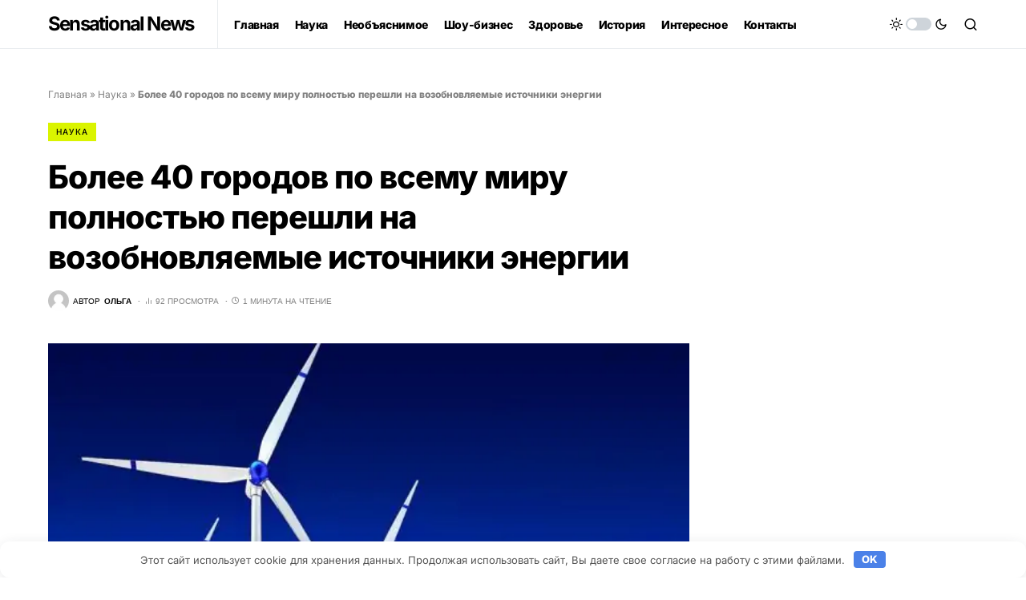

--- FILE ---
content_type: text/html; charset=UTF-8
request_url: https://sensationalnews.net/15367-bolee-40-gorodov-po-vsemy-miry-polnostu-pereshli-na-vozobnovliaemye-istochniki-energii.html
body_size: 37037
content:
<!doctype html><html lang="ru-RU"><head><meta charset="UTF-8"/><meta name="viewport" content="width=device-width, initial-scale=1"/><link rel="profile" href="https://gmpg.org/xfn/11"/><meta name='robots' content='index, follow, max-image-preview:large, max-snippet:-1, max-video-preview:-1'/><style>img:is([sizes="auto" i], [sizes^="auto," i]) { contain-intrinsic-size: 3000px 1500px }</style><title>Более 40 городов по всему миру полностью перешли на возобновляемые источники энергии</title><meta name="description" content="По данным Fast Company, в мире около 40 городов окончательно отказались от углеродных источников энергии и перешли на возобновляемые. Также отмечается,"/><link rel="canonical" href="https://sensationalnews.net/15367-bolee-40-gorodov-po-vsemy-miry-polnostu-pereshli-na-vozobnovliaemye-istochniki-energii.html"/><meta property="og:locale" content="ru_RU"/><meta property="og:type" content="article"/><meta property="og:title" content="Более 40 городов по всему миру полностью перешли на возобновляемые источники энергии"/><meta property="og:description" content="По данным Fast Company, в мире около 40 городов окончательно отказались от углеродных источников энергии и перешли на возобновляемые. Также отмечается,"/><meta property="og:url" content="https://sensationalnews.net/15367-bolee-40-gorodov-po-vsemy-miry-polnostu-pereshli-na-vozobnovliaemye-istochniki-energii.html"/><meta property="og:site_name" content="Sensational News"/><meta property="article:published_time" content="2018-03-05T00:43:27+00:00"/><meta property="og:image" content="https://sensationalnews.net/wp-content/uploads/2018/03/d52beeafd9fc6c16e18dcf48c427fc6d.jpeg"/><meta property="og:image:width" content="600"/><meta property="og:image:height" content="400"/><meta property="og:image:type" content="image/jpeg"/><meta name="author" content="Ольга"/><meta name="twitter:card" content="summary_large_image"/> <script type="application/ld+json" class="yoast-schema-graph">{"@context":"https://schema.org","@graph":[{"@type":"Article","@id":"https://sensationalnews.net/15367-bolee-40-gorodov-po-vsemy-miry-polnostu-pereshli-na-vozobnovliaemye-istochniki-energii.html#article","isPartOf":{"@id":"https://sensationalnews.net/15367-bolee-40-gorodov-po-vsemy-miry-polnostu-pereshli-na-vozobnovliaemye-istochniki-energii.html"},"author":{"name":"Ольга","@id":"https://sensationalnews.net/#/schema/person/15d05d4978a322e257d2ef253032d5d8"},"headline":"Более 40 городов по всему миру полностью перешли на возобновляемые источники энергии","datePublished":"2018-03-05T00:43:27+00:00","mainEntityOfPage":{"@id":"https://sensationalnews.net/15367-bolee-40-gorodov-po-vsemy-miry-polnostu-pereshli-na-vozobnovliaemye-istochniki-energii.html"},"wordCount":158,"commentCount":0,"publisher":{"@id":"https://sensationalnews.net/#/schema/person/a76501fcced330648113e5c664f2aaa1"},"image":{"@id":"https://sensationalnews.net/15367-bolee-40-gorodov-po-vsemy-miry-polnostu-pereshli-na-vozobnovliaemye-istochniki-energii.html#primaryimage"},"thumbnailUrl":"https://sensationalnews.net/wp-content/uploads/2018/03/d52beeafd9fc6c16e18dcf48c427fc6d.jpeg","articleSection":["Наука"],"inLanguage":"ru-RU","potentialAction":[{"@type":"CommentAction","name":"Comment","target":["https://sensationalnews.net/15367-bolee-40-gorodov-po-vsemy-miry-polnostu-pereshli-na-vozobnovliaemye-istochniki-energii.html#respond"]}]},{"@type":"WebPage","@id":"https://sensationalnews.net/15367-bolee-40-gorodov-po-vsemy-miry-polnostu-pereshli-na-vozobnovliaemye-istochniki-energii.html","url":"https://sensationalnews.net/15367-bolee-40-gorodov-po-vsemy-miry-polnostu-pereshli-na-vozobnovliaemye-istochniki-energii.html","name":"Более 40 городов по всему миру полностью перешли на возобновляемые источники энергии","isPartOf":{"@id":"https://sensationalnews.net/#website"},"primaryImageOfPage":{"@id":"https://sensationalnews.net/15367-bolee-40-gorodov-po-vsemy-miry-polnostu-pereshli-na-vozobnovliaemye-istochniki-energii.html#primaryimage"},"image":{"@id":"https://sensationalnews.net/15367-bolee-40-gorodov-po-vsemy-miry-polnostu-pereshli-na-vozobnovliaemye-istochniki-energii.html#primaryimage"},"thumbnailUrl":"https://sensationalnews.net/wp-content/uploads/2018/03/d52beeafd9fc6c16e18dcf48c427fc6d.jpeg","datePublished":"2018-03-05T00:43:27+00:00","description":"По данным Fast Company, в мире около 40 городов окончательно отказались от углеродных источников энергии и перешли на возобновляемые. Также отмечается,","breadcrumb":{"@id":"https://sensationalnews.net/15367-bolee-40-gorodov-po-vsemy-miry-polnostu-pereshli-na-vozobnovliaemye-istochniki-energii.html#breadcrumb"},"inLanguage":"ru-RU","potentialAction":[{"@type":"ReadAction","target":["https://sensationalnews.net/15367-bolee-40-gorodov-po-vsemy-miry-polnostu-pereshli-na-vozobnovliaemye-istochniki-energii.html"]}]},{"@type":"ImageObject","inLanguage":"ru-RU","@id":"https://sensationalnews.net/15367-bolee-40-gorodov-po-vsemy-miry-polnostu-pereshli-na-vozobnovliaemye-istochniki-energii.html#primaryimage","url":"https://sensationalnews.net/wp-content/uploads/2018/03/d52beeafd9fc6c16e18dcf48c427fc6d.jpeg","contentUrl":"https://sensationalnews.net/wp-content/uploads/2018/03/d52beeafd9fc6c16e18dcf48c427fc6d.jpeg","width":600,"height":400},{"@type":"BreadcrumbList","@id":"https://sensationalnews.net/15367-bolee-40-gorodov-po-vsemy-miry-polnostu-pereshli-na-vozobnovliaemye-istochniki-energii.html#breadcrumb","itemListElement":[{"@type":"ListItem","position":1,"name":"Главная","item":"https://sensationalnews.net/"},{"@type":"ListItem","position":2,"name":"Наука","item":"https://sensationalnews.net/nauka"},{"@type":"ListItem","position":3,"name":"Более 40 городов по всему миру полностью перешли на возобновляемые источники энергии"}]},{"@type":"WebSite","@id":"https://sensationalnews.net/#website","url":"https://sensationalnews.net/","name":"Sensational News","description":"Только самые актуальные, необычные и интересные новости. Вы окунетесь в мир научных открытий, громких катастроф, мистических случаев и загадок космоса.","publisher":{"@id":"https://sensationalnews.net/#/schema/person/a76501fcced330648113e5c664f2aaa1"},"potentialAction":[{"@type":"SearchAction","target":{"@type":"EntryPoint","urlTemplate":"https://sensationalnews.net/?s={search_term_string}"},"query-input":{"@type":"PropertyValueSpecification","valueRequired":true,"valueName":"search_term_string"}}],"inLanguage":"ru-RU"},{"@type":["Person","Organization"],"@id":"https://sensationalnews.net/#/schema/person/a76501fcced330648113e5c664f2aaa1","name":"Денис Волошин","image":{"@type":"ImageObject","inLanguage":"ru-RU","@id":"https://sensationalnews.net/#/schema/person/image/","url":"https://sensationalnews.net/wp-content/uploads/2017/10/photofacefun_com_1508706267.jpg","contentUrl":"https://sensationalnews.net/wp-content/uploads/2017/10/photofacefun_com_1508706267.jpg","width":759,"height":427,"caption":"Денис Волошин"},"logo":{"@id":"https://sensationalnews.net/#/schema/person/image/"},"sameAs":["https://sensationalnews.net"]},{"@type":"Person","@id":"https://sensationalnews.net/#/schema/person/15d05d4978a322e257d2ef253032d5d8","name":"Ольга","image":{"@type":"ImageObject","inLanguage":"ru-RU","@id":"https://sensationalnews.net/#/schema/person/image/","url":"https://sensationalnews.net/wp-content/uploads/2021/04/ava-dev.jpg","contentUrl":"https://sensationalnews.net/wp-content/uploads/2021/04/ava-dev.jpg","caption":"Ольга"},"url":"https://sensationalnews.net/author/olya"}]}</script> <link rel="preload" href="https://sensationalnews.net/wp-content/plugins/canvas/assets/fonts/canvas-icons.woff" as="font" type="font/woff" crossorigin><link rel='stylesheet' id='dashicons-css' href='https://sensationalnews.net/wp-includes/css/dashicons.min.css' media='all'/><link rel='stylesheet' id='post-views-counter-frontend-css' href='https://sensationalnews.net/wp-content/plugins/post-views-counter/css/frontend.min.css' media='all'/><link rel='stylesheet' id='canvas-css' href='https://sensationalnews.net/wp-content/plugins/canvas/assets/css/canvas.css' media='all'/><link rel='alternate stylesheet' id='powerkit-icons-css' href='https://sensationalnews.net/wp-content/plugins/powerkit/assets/fonts/powerkit-icons.woff' as='font' type='font/wof' crossorigin><link rel='stylesheet' id='powerkit-css' href='https://sensationalnews.net/wp-content/plugins/powerkit/assets/css/powerkit.css' media='all'/><link rel='stylesheet' id='wp-block-library-css' href='https://sensationalnews.net/wp-includes/css/dist/block-library/style.min.css' media='all'/><style id='classic-theme-styles-inline-css'>/*! This file is auto-generated */ .wp-block-button__link{color:#fff;background-color:#32373c;border-radius:9999px;box-shadow:none;text-decoration:none;padding:calc(.667em + 2px) calc(1.333em + 2px);font-size:1.125em}.wp-block-file__button{background:#32373c;color:#fff;text-decoration:none}</style><link rel='stylesheet' id='canvas-block-alert-style-css' href='https://sensationalnews.net/wp-content/plugins/canvas/components/basic-elements/block-alert/block.css' media='all'/><link rel='stylesheet' id='canvas-block-progress-style-css' href='https://sensationalnews.net/wp-content/plugins/canvas/components/basic-elements/block-progress/block.css' media='all'/><link rel='stylesheet' id='canvas-block-collapsibles-style-css' href='https://sensationalnews.net/wp-content/plugins/canvas/components/basic-elements/block-collapsibles/block.css' media='all'/><link rel='stylesheet' id='canvas-block-tabs-style-css' href='https://sensationalnews.net/wp-content/plugins/canvas/components/basic-elements/block-tabs/block.css' media='all'/><link rel='stylesheet' id='canvas-block-section-heading-style-css' href='https://sensationalnews.net/wp-content/plugins/canvas/components/basic-elements/block-section-heading/block.css' media='all'/><link rel='stylesheet' id='canvas-block-row-style-css' href='https://sensationalnews.net/wp-content/plugins/canvas/components/layout-blocks/block-row/block-row.css' media='all'/><link rel='stylesheet' id='canvas-justified-gallery-block-style-css' href='https://sensationalnews.net/wp-content/plugins/canvas/components/justified-gallery/block/block-justified-gallery.css' media='all'/><link rel='stylesheet' id='canvas-slider-gallery-block-style-css' href='https://sensationalnews.net/wp-content/plugins/canvas/components/slider-gallery/block/block-slider-gallery.css' media='all'/><link rel='stylesheet' id='canvas-block-posts-sidebar-css' href='https://sensationalnews.net/wp-content/plugins/canvas/components/posts/block-posts-sidebar/block-posts-sidebar.css' media='all'/><style id='global-styles-inline-css'>:root{--wp--preset--aspect-ratio--square: 1;--wp--preset--aspect-ratio--4-3: 4/3;--wp--preset--aspect-ratio--3-4: 3/4;--wp--preset--aspect-ratio--3-2: 3/2;--wp--preset--aspect-ratio--2-3: 2/3;--wp--preset--aspect-ratio--16-9: 16/9;--wp--preset--aspect-ratio--9-16: 9/16;--wp--preset--color--black: #000000;--wp--preset--color--cyan-bluish-gray: #abb8c3;--wp--preset--color--white: #FFFFFF;--wp--preset--color--pale-pink: #f78da7;--wp--preset--color--vivid-red: #cf2e2e;--wp--preset--color--luminous-vivid-orange: #ff6900;--wp--preset--color--luminous-vivid-amber: #fcb900;--wp--preset--color--light-green-cyan: #7bdcb5;--wp--preset--color--vivid-green-cyan: #00d084;--wp--preset--color--pale-cyan-blue: #8ed1fc;--wp--preset--color--vivid-cyan-blue: #0693e3;--wp--preset--color--vivid-purple: #9b51e0;--wp--preset--color--blue: #59BACC;--wp--preset--color--green: #58AD69;--wp--preset--color--orange: #FFBC49;--wp--preset--color--red: #e32c26;--wp--preset--color--gray-50: #f8f9fa;--wp--preset--color--gray-100: #f8f9fb;--wp--preset--color--gray-200: #e9ecef;--wp--preset--color--secondary: #818181;--wp--preset--gradient--vivid-cyan-blue-to-vivid-purple: linear-gradient(135deg,rgba(6,147,227,1) 0%,rgb(155,81,224) 100%);--wp--preset--gradient--light-green-cyan-to-vivid-green-cyan: linear-gradient(135deg,rgb(122,220,180) 0%,rgb(0,208,130) 100%);--wp--preset--gradient--luminous-vivid-amber-to-luminous-vivid-orange: linear-gradient(135deg,rgba(252,185,0,1) 0%,rgba(255,105,0,1) 100%);--wp--preset--gradient--luminous-vivid-orange-to-vivid-red: linear-gradient(135deg,rgba(255,105,0,1) 0%,rgb(207,46,46) 100%);--wp--preset--gradient--very-light-gray-to-cyan-bluish-gray: linear-gradient(135deg,rgb(238,238,238) 0%,rgb(169,184,195) 100%);--wp--preset--gradient--cool-to-warm-spectrum: linear-gradient(135deg,rgb(74,234,220) 0%,rgb(151,120,209) 20%,rgb(207,42,186) 40%,rgb(238,44,130) 60%,rgb(251,105,98) 80%,rgb(254,248,76) 100%);--wp--preset--gradient--blush-light-purple: linear-gradient(135deg,rgb(255,206,236) 0%,rgb(152,150,240) 100%);--wp--preset--gradient--blush-bordeaux: linear-gradient(135deg,rgb(254,205,165) 0%,rgb(254,45,45) 50%,rgb(107,0,62) 100%);--wp--preset--gradient--luminous-dusk: linear-gradient(135deg,rgb(255,203,112) 0%,rgb(199,81,192) 50%,rgb(65,88,208) 100%);--wp--preset--gradient--pale-ocean: linear-gradient(135deg,rgb(255,245,203) 0%,rgb(182,227,212) 50%,rgb(51,167,181) 100%);--wp--preset--gradient--electric-grass: linear-gradient(135deg,rgb(202,248,128) 0%,rgb(113,206,126) 100%);--wp--preset--gradient--midnight: linear-gradient(135deg,rgb(2,3,129) 0%,rgb(40,116,252) 100%);--wp--preset--font-size--small: 13px;--wp--preset--font-size--medium: 20px;--wp--preset--font-size--large: 36px;--wp--preset--font-size--x-large: 42px;--wp--preset--spacing--20: 0.44rem;--wp--preset--spacing--30: 0.67rem;--wp--preset--spacing--40: 1rem;--wp--preset--spacing--50: 1.5rem;--wp--preset--spacing--60: 2.25rem;--wp--preset--spacing--70: 3.38rem;--wp--preset--spacing--80: 5.06rem;--wp--preset--shadow--natural: 6px 6px 9px rgba(0, 0, 0, 0.2);--wp--preset--shadow--deep: 12px 12px 50px rgba(0, 0, 0, 0.4);--wp--preset--shadow--sharp: 6px 6px 0px rgba(0, 0, 0, 0.2);--wp--preset--shadow--outlined: 6px 6px 0px -3px rgba(255, 255, 255, 1), 6px 6px rgba(0, 0, 0, 1);--wp--preset--shadow--crisp: 6px 6px 0px rgba(0, 0, 0, 1);}:where(.is-layout-flex){gap: 0.5em;}:where(.is-layout-grid){gap: 0.5em;}body .is-layout-flex{display: flex;}.is-layout-flex{flex-wrap: wrap;align-items: center;}.is-layout-flex > :is(*, div){margin: 0;}body .is-layout-grid{display: grid;}.is-layout-grid > :is(*, div){margin: 0;}:where(.wp-block-columns.is-layout-flex){gap: 2em;}:where(.wp-block-columns.is-layout-grid){gap: 2em;}:where(.wp-block-post-template.is-layout-flex){gap: 1.25em;}:where(.wp-block-post-template.is-layout-grid){gap: 1.25em;}.has-black-color{color: var(--wp--preset--color--black) !important;}.has-cyan-bluish-gray-color{color: var(--wp--preset--color--cyan-bluish-gray) !important;}.has-white-color{color: var(--wp--preset--color--white) !important;}.has-pale-pink-color{color: var(--wp--preset--color--pale-pink) !important;}.has-vivid-red-color{color: var(--wp--preset--color--vivid-red) !important;}.has-luminous-vivid-orange-color{color: var(--wp--preset--color--luminous-vivid-orange) !important;}.has-luminous-vivid-amber-color{color: var(--wp--preset--color--luminous-vivid-amber) !important;}.has-light-green-cyan-color{color: var(--wp--preset--color--light-green-cyan) !important;}.has-vivid-green-cyan-color{color: var(--wp--preset--color--vivid-green-cyan) !important;}.has-pale-cyan-blue-color{color: var(--wp--preset--color--pale-cyan-blue) !important;}.has-vivid-cyan-blue-color{color: var(--wp--preset--color--vivid-cyan-blue) !important;}.has-vivid-purple-color{color: var(--wp--preset--color--vivid-purple) !important;}.has-black-background-color{background-color: var(--wp--preset--color--black) !important;}.has-cyan-bluish-gray-background-color{background-color: var(--wp--preset--color--cyan-bluish-gray) !important;}.has-white-background-color{background-color: var(--wp--preset--color--white) !important;}.has-pale-pink-background-color{background-color: var(--wp--preset--color--pale-pink) !important;}.has-vivid-red-background-color{background-color: var(--wp--preset--color--vivid-red) !important;}.has-luminous-vivid-orange-background-color{background-color: var(--wp--preset--color--luminous-vivid-orange) !important;}.has-luminous-vivid-amber-background-color{background-color: var(--wp--preset--color--luminous-vivid-amber) !important;}.has-light-green-cyan-background-color{background-color: var(--wp--preset--color--light-green-cyan) !important;}.has-vivid-green-cyan-background-color{background-color: var(--wp--preset--color--vivid-green-cyan) !important;}.has-pale-cyan-blue-background-color{background-color: var(--wp--preset--color--pale-cyan-blue) !important;}.has-vivid-cyan-blue-background-color{background-color: var(--wp--preset--color--vivid-cyan-blue) !important;}.has-vivid-purple-background-color{background-color: var(--wp--preset--color--vivid-purple) !important;}.has-black-border-color{border-color: var(--wp--preset--color--black) !important;}.has-cyan-bluish-gray-border-color{border-color: var(--wp--preset--color--cyan-bluish-gray) !important;}.has-white-border-color{border-color: var(--wp--preset--color--white) !important;}.has-pale-pink-border-color{border-color: var(--wp--preset--color--pale-pink) !important;}.has-vivid-red-border-color{border-color: var(--wp--preset--color--vivid-red) !important;}.has-luminous-vivid-orange-border-color{border-color: var(--wp--preset--color--luminous-vivid-orange) !important;}.has-luminous-vivid-amber-border-color{border-color: var(--wp--preset--color--luminous-vivid-amber) !important;}.has-light-green-cyan-border-color{border-color: var(--wp--preset--color--light-green-cyan) !important;}.has-vivid-green-cyan-border-color{border-color: var(--wp--preset--color--vivid-green-cyan) !important;}.has-pale-cyan-blue-border-color{border-color: var(--wp--preset--color--pale-cyan-blue) !important;}.has-vivid-cyan-blue-border-color{border-color: var(--wp--preset--color--vivid-cyan-blue) !important;}.has-vivid-purple-border-color{border-color: var(--wp--preset--color--vivid-purple) !important;}.has-vivid-cyan-blue-to-vivid-purple-gradient-background{background: var(--wp--preset--gradient--vivid-cyan-blue-to-vivid-purple) !important;}.has-light-green-cyan-to-vivid-green-cyan-gradient-background{background: var(--wp--preset--gradient--light-green-cyan-to-vivid-green-cyan) !important;}.has-luminous-vivid-amber-to-luminous-vivid-orange-gradient-background{background: var(--wp--preset--gradient--luminous-vivid-amber-to-luminous-vivid-orange) !important;}.has-luminous-vivid-orange-to-vivid-red-gradient-background{background: var(--wp--preset--gradient--luminous-vivid-orange-to-vivid-red) !important;}.has-very-light-gray-to-cyan-bluish-gray-gradient-background{background: var(--wp--preset--gradient--very-light-gray-to-cyan-bluish-gray) !important;}.has-cool-to-warm-spectrum-gradient-background{background: var(--wp--preset--gradient--cool-to-warm-spectrum) !important;}.has-blush-light-purple-gradient-background{background: var(--wp--preset--gradient--blush-light-purple) !important;}.has-blush-bordeaux-gradient-background{background: var(--wp--preset--gradient--blush-bordeaux) !important;}.has-luminous-dusk-gradient-background{background: var(--wp--preset--gradient--luminous-dusk) !important;}.has-pale-ocean-gradient-background{background: var(--wp--preset--gradient--pale-ocean) !important;}.has-electric-grass-gradient-background{background: var(--wp--preset--gradient--electric-grass) !important;}.has-midnight-gradient-background{background: var(--wp--preset--gradient--midnight) !important;}.has-small-font-size{font-size: var(--wp--preset--font-size--small) !important;}.has-medium-font-size{font-size: var(--wp--preset--font-size--medium) !important;}.has-large-font-size{font-size: var(--wp--preset--font-size--large) !important;}.has-x-large-font-size{font-size: var(--wp--preset--font-size--x-large) !important;} :where(.wp-block-post-template.is-layout-flex){gap: 1.25em;}:where(.wp-block-post-template.is-layout-grid){gap: 1.25em;} :where(.wp-block-columns.is-layout-flex){gap: 2em;}:where(.wp-block-columns.is-layout-grid){gap: 2em;} :root :where(.wp-block-pullquote){font-size: 1.5em;line-height: 1.6;}</style><link rel='stylesheet' id='absolute-reviews-css' href='https://sensationalnews.net/wp-content/plugins/absolute-reviews/public/css/absolute-reviews-public.css' media='all'/><link rel='stylesheet' id='advanced-popups-css' href='https://sensationalnews.net/wp-content/plugins/advanced-popups/public/css/advanced-popups-public.css' media='all'/><link rel='stylesheet' id='canvas-block-heading-style-css' href='https://sensationalnews.net/wp-content/plugins/canvas/components/content-formatting/block-heading/block.css' media='all'/><link rel='stylesheet' id='canvas-block-list-style-css' href='https://sensationalnews.net/wp-content/plugins/canvas/components/content-formatting/block-list/block.css' media='all'/><link rel='stylesheet' id='canvas-block-paragraph-style-css' href='https://sensationalnews.net/wp-content/plugins/canvas/components/content-formatting/block-paragraph/block.css' media='all'/><link rel='stylesheet' id='canvas-block-separator-style-css' href='https://sensationalnews.net/wp-content/plugins/canvas/components/content-formatting/block-separator/block.css' media='all'/><link rel='stylesheet' id='canvas-block-group-style-css' href='https://sensationalnews.net/wp-content/plugins/canvas/components/basic-elements/block-group/block.css' media='all'/><link rel='stylesheet' id='canvas-block-cover-style-css' href='https://sensationalnews.net/wp-content/plugins/canvas/components/basic-elements/block-cover/block.css' media='all'/><link rel='stylesheet' id='gn-frontend-gnfollow-style-css' href='https://sensationalnews.net/wp-content/plugins/gn-publisher/assets/css/gn-frontend-gnfollow.min.css' media='all'/><link rel='stylesheet' id='powerkit-author-box-css' href='https://sensationalnews.net/wp-content/plugins/powerkit/modules/author-box/public/css/public-powerkit-author-box.css' media='all'/><link rel='stylesheet' id='powerkit-basic-elements-css' href='https://sensationalnews.net/wp-content/plugins/powerkit/modules/basic-elements/public/css/public-powerkit-basic-elements.css' media='screen'/><link rel='stylesheet' id='powerkit-coming-soon-css' href='https://sensationalnews.net/wp-content/plugins/powerkit/modules/coming-soon/public/css/public-powerkit-coming-soon.css' media='all'/><link rel='stylesheet' id='powerkit-content-formatting-css' href='https://sensationalnews.net/wp-content/plugins/powerkit/modules/content-formatting/public/css/public-powerkit-content-formatting.css' media='all'/><link rel='stylesheet' id='powerkit-сontributors-css' href='https://sensationalnews.net/wp-content/plugins/powerkit/modules/contributors/public/css/public-powerkit-contributors.css' media='all'/><link rel='stylesheet' id='powerkit-featured-categories-css' href='https://sensationalnews.net/wp-content/plugins/powerkit/modules/featured-categories/public/css/public-powerkit-featured-categories.css' media='all'/><link rel='stylesheet' id='powerkit-inline-posts-css' href='https://sensationalnews.net/wp-content/plugins/powerkit/modules/inline-posts/public/css/public-powerkit-inline-posts.css' media='all'/><link rel='stylesheet' id='powerkit-justified-gallery-css' href='https://sensationalnews.net/wp-content/plugins/powerkit/modules/justified-gallery/public/css/public-powerkit-justified-gallery.css' media='all'/><link rel='stylesheet' id='glightbox-css' href='https://sensationalnews.net/wp-content/plugins/powerkit/modules/lightbox/public/css/glightbox.min.css' media='all'/><link rel='stylesheet' id='powerkit-lightbox-css' href='https://sensationalnews.net/wp-content/plugins/powerkit/modules/lightbox/public/css/public-powerkit-lightbox.css' media='all'/><link rel='stylesheet' id='powerkit-scroll-to-top-css' href='https://sensationalnews.net/wp-content/plugins/powerkit/modules/scroll-to-top/public/css/public-powerkit-scroll-to-top.css' media='all'/><link rel='stylesheet' id='powerkit-share-buttons-css' href='https://sensationalnews.net/wp-content/plugins/powerkit/modules/share-buttons/public/css/public-powerkit-share-buttons.css' media='all'/><link rel='stylesheet' id='powerkit-slider-gallery-css' href='https://sensationalnews.net/wp-content/plugins/powerkit/modules/slider-gallery/public/css/public-powerkit-slider-gallery.css' media='all'/><link rel='stylesheet' id='powerkit-table-of-contents-css' href='https://sensationalnews.net/wp-content/plugins/powerkit/modules/table-of-contents/public/css/public-powerkit-table-of-contents.css' media='all'/><link rel='stylesheet' id='powerkit-widget-about-css' href='https://sensationalnews.net/wp-content/plugins/powerkit/modules/widget-about/public/css/public-powerkit-widget-about.css' media='all'/><link rel='stylesheet' id='ppress-frontend-css' href='https://sensationalnews.net/wp-content/plugins/wp-user-avatar/assets/css/frontend.min.css' media='all'/><link rel='stylesheet' id='ppress-flatpickr-css' href='https://sensationalnews.net/wp-content/plugins/wp-user-avatar/assets/flatpickr/flatpickr.min.css' media='all'/><link rel='stylesheet' id='ppress-select2-css' href='https://sensationalnews.net/wp-content/plugins/wp-user-avatar/assets/select2/select2.min.css' media='all'/><link rel='stylesheet' id='csco-styles-css' href='https://sensationalnews.net/wp-content/themes/newsblock/style.css' media='all'/><style id='csco-styles-inline-css'>.searchwp-live-search-no-min-chars:after { content: "Продолжайте вводить" }</style><link rel='stylesheet' id='searchwp-forms-css' href='https://sensationalnews.net/wp-content/plugins/searchwp-live-ajax-search/assets/styles/frontend/search-forms.min.css' media='all'/><link rel='stylesheet' id='searchwp-live-search-css' href='https://sensationalnews.net/wp-content/plugins/searchwp-live-ajax-search/assets/styles/style.min.css' media='all'/><style id='searchwp-live-search-inline-css'>.searchwp-live-search-result .searchwp-live-search-result--title a { font-size: 16px; } .searchwp-live-search-result .searchwp-live-search-result--price { font-size: 14px; } .searchwp-live-search-result .searchwp-live-search-result--add-to-cart .button { font-size: 14px; }</style><link rel='stylesheet' id='csco_child_css-css' href='https://sensationalnews.net/wp-content/themes/newsblock-child/style.css' media='all'/> <script id="post-views-counter-frontend-js-before">var pvcArgsFrontend = {"mode":"js","postID":15367,"requestURL":"https:\/\/sensationalnews.net\/wp-admin\/admin-ajax.php","nonce":"8c31891314","dataStorage":"cookies","multisite":false,"path":"\/","domain":""};</script> <script src="https://sensationalnews.net/wp-content/plugins/post-views-counter/js/frontend.min.js" id="post-views-counter-frontend-js"></script> <script src="https://sensationalnews.net/wp-includes/js/jquery/jquery.min.js" id="jquery-core-js"></script> <script src="https://sensationalnews.net/wp-includes/js/jquery/jquery-migrate.min.js" id="jquery-migrate-js"></script> <script src="https://sensationalnews.net/wp-content/plugins/advanced-popups/public/js/advanced-popups-public.js" id="advanced-popups-js"></script> <script src="https://sensationalnews.net/wp-content/plugins/wp-user-avatar/assets/flatpickr/flatpickr.min.js" id="ppress-flatpickr-js"></script> <script src="https://sensationalnews.net/wp-content/plugins/wp-user-avatar/assets/select2/select2.min.js" id="ppress-select2-js"></script> <link rel="preload" href="https://sensationalnews.net/wp-content/plugins/absolute-reviews/fonts/absolute-reviews-icons.woff" as="font" type="font/woff" crossorigin><link rel="preload" href="https://sensationalnews.net/wp-content/plugins/advanced-popups/fonts/advanced-popups-icons.woff" as="font" type="font/woff" crossorigin><style>.pseudo-clearfy-link { color: #008acf; cursor: pointer;}.pseudo-clearfy-link:hover { text-decoration: none;}</style><meta name="verify-admitad" content="ba1c2b8085"/><script>window.yaContextCb=window.yaContextCb||[]</script> <script src="https://yandex.ru/ads/system/context.js" async></script><style id='csco-theme-typography'>:root { /* Base Font */ --cs-font-base-family: Inter; --cs-font-base-size: 1rem; --cs-font-base-weight: 400; --cs-font-base-style: normal; --cs-font-base-letter-spacing: normal; --cs-font-base-line-height: 1.5; /* Primary Font */ --cs-font-primary-family: Inter; --cs-font-primary-size: 0.875rem; --cs-font-primary-weight: 800; --cs-font-primary-style: normal; --cs-font-primary-letter-spacing: -0.025em; --cs-font-primary-text-transform: none; /* Secondary Font */ --cs-font-secondary-family: Inter; --cs-font-secondary-size: 0.75rem; --cs-font-secondary-weight: 400; --cs-font-secondary-style: normal; --cs-font-secondary-letter-spacing: normal; --cs-font-secondary-text-transform: none; /* Category Font */ --cs-font-category-family: Inter; --cs-font-category-size: 0.625rem; --cs-font-category-weight: 500; --cs-font-category-style: normal; --cs-font-category-letter-spacing: 0.125em; --cs-font-category-text-transform: uppercase; /* Post Meta Font */ --cs-font-post-meta-family: -apple-system, BlinkMacSystemFont, "Segoe UI", Roboto, Oxygen-Sans, Ubuntu, Cantarell, "Helvetica Neue"; --cs-font-post-meta-size: 0.6255rem; --cs-font-post-meta-weight: 400; --cs-font-post-meta-style: normal; --cs-font-post-meta-letter-spacing: normal; --cs-font-post-meta-text-transform: uppercase; /* Input Font */ --cs-font-input-family: Inter; --cs-font-input-size: 0.75rem; --cs-font-input-line-height: 1.625rem; --cs-font-input-weight: 400; --cs-font-input-style: normal; --cs-font-input-letter-spacing: normal; --cs-font-input-text-transform: none; /* Post Subbtitle */ --cs-font-post-subtitle-family: inherit; --cs-font-post-subtitle-size: 1.25rem; --cs-font-post-subtitle-letter-spacing: normal; /* Post Content */ --cs-font-post-content-family: Inter; --cs-font-post-content-size: 1rem; --cs-font-post-content-letter-spacing: normal; /* Summary */ --cs-font-entry-summary-family: Inter; --cs-font-entry-summary-size: 1rem; --cs-font-entry-summary-letter-spacing: normal; /* Entry Excerpt */ --cs-font-entry-excerpt-family: Inter; --cs-font-entry-excerpt-size: 0.875rem; --cs-font-entry-excerpt-letter-spacing: normal; /* Logos --------------- */ /* Main Logo */ --cs-font-main-logo-family: Inter; --cs-font-main-logo-size: 1.5rem; --cs-font-main-logo-weight: 700; --cs-font-main-logo-style: normal; --cs-font-main-logo-letter-spacing: -0.075em; --cs-font-main-logo-text-transform: none; /* Large Logo */ --cs-font-large-logo-family: Inter; --cs-font-large-logo-size: 1.75rem; --cs-font-large-logo-weight: 700; --cs-font-large-logo-style: normal; --cs-font-large-logo-letter-spacing: -0.075em; --cs-font-large-logo-text-transform: none; /* Footer Logo */ --cs-font-footer-logo-family: Inter; --cs-font-footer-logo-size: 1.5rem; --cs-font-footer-logo-weight: 700; --cs-font-footer-logo-style: normal; --cs-font-footer-logo-letter-spacing: -0.075em; --cs-font-footer-logo-text-transform: none; /* Headings --------------- */ /* Headings */ --cs-font-headings-family: Inter; --cs-font-headings-weight: 800; --cs-font-headings-style: normal; --cs-font-headings-line-height: 1.25; --cs-font-headings-letter-spacing: -0.025em; --cs-font-headings-text-transform: none; /* Styled Heading */ --cs-font-styled-heading-line-height: 1.4em; /* Decorated Heading */ --cs-font-decorated-heading-family: Sriracha; --cs-font-decorated-heading-font-size: 1.25rem; --cs-font-decorated-heading-weight: 400; --cs-font-decorated-heading-style: normal; --cs-font-decorated-heading-line-height: 1; --cs-font-decorated-heading-letter-spacing: -0.05em; --cs-font-decorated-heading-text-transform: uppercase; /* Menu Font --------------- */ /* Menu */ /* Used for main top level menu elements. */ --cs-font-menu-family: Inter; --cs-font-menu-size: 0.875rem; --cs-font-menu-weight: 800; --cs-font-menu-style: normal; --cs-font-menu-letter-spacing: -0.025em; --cs-font-menu-text-transform: none; /* Submenu Font */ /* Used for submenu elements. */ --cs-font-submenu-family: Inter; --cs-font-submenu-size: 0.75rem; --cs-font-submenu-weight: 400; --cs-font-submenu-style: normal; --cs-font-submenu-letter-spacing: 0px; --cs-font-submenu-text-transform: none; /* Section Headings --------------- */ --cs-font-section-headings-family: Inter; --cs-font-section-headings-size: 1.25rem; --cs-font-section-headings-weight: 800; --cs-font-section-headings-style: normal; --cs-font-section-headings-letter-spacing: -0.025em; --cs-font-section-headings-text-transform: none; }</style><link rel="icon" href="https://sensationalnews.net/wp-content/uploads/2018/02/cropped-Untitled-1-32x32.gif" sizes="32x32"/><link rel="icon" href="https://sensationalnews.net/wp-content/uploads/2018/02/cropped-Untitled-1-192x192.gif" sizes="192x192"/><link rel="apple-touch-icon" href="https://sensationalnews.net/wp-content/uploads/2018/02/cropped-Untitled-1-180x180.gif"/><meta name="msapplication-TileImage" content="https://sensationalnews.net/wp-content/uploads/2018/02/cropped-Untitled-1-270x270.gif"/><style id="kirki-inline-styles">:root, [site-data-scheme="default"]{--cs-color-site-background:#FFFFFF;--cs-color-search-background:#f8f9fa;--cs-color-header-background:#ffffff;--cs-color-submenu-background:#FFFFFF;--cs-color-footer-background:#111111;}:root, [data-scheme="default"]{--cs-color-accent:#daf400;--cs-color-accent-contrast:#000000;--cs-color-secondary:#818181;--cs-palette-color-secondary:#818181;--cs-color-secondary-contrast:#000000;--cs-color-styled-heading:#000000;--cs-color-styled-heading-contrast:#ffffff;--cs-color-styled-heading-hover:#daf400;--cs-color-styled-heading-hover-contrast:#000000;--cs-color-styled-category:#daf400;--cs-color-styled-category-contrast:#000000;--cs-color-styled-category-hover:#000000;--cs-color-styled-category-hover-contrast:#FFFFFF;--cs-color-category:#000000;--cs-color-category-hover:#000000;--cs-color-category-underline:#daf400;--cs-color-button:#000000;--cs-color-button-contrast:#FFFFFF;--cs-color-button-hover:#282828;--cs-color-button-hover-contrast:#FFFFFF;--cs-color-overlay-background:rgba(0,0,0,0.25);}[site-data-scheme="dark"]{--cs-color-site-background:#1c1c1c;--cs-color-search-background:#333335;--cs-color-header-background:#1c1c1c;--cs-color-submenu-background:#1c1c1c;--cs-color-footer-background:#1c1c1c;}[data-scheme="dark"]{--cs-color-accent:#daf400;--cs-color-accent-contrast:#000000;--cs-color-secondary:#858585;--cs-palette-color-secondary:#858585;--cs-color-secondary-contrast:#000000;--cs-color-styled-heading:#000000;--cs-color-styled-heading-contrast:#ffffff;--cs-color-styled-heading-hover:#daf400;--cs-color-styled-heading-hover-contrast:#000000;--cs-color-styled-category:#000000;--cs-color-styled-category-contrast:#FFFFFF;--cs-color-styled-category-hover:#daf400;--cs-color-styled-category-hover-contrast:#000000;--cs-color-category:#ffffff;--cs-color-category-hover:#FFFFFF;--cs-color-category-underline:rgba(255,255,255,0);--cs-color-button:#3d3d3d;--cs-color-button-contrast:#FFFFFF;--cs-color-button-hover:#242424;--cs-color-button-hover-contrast:#FFFFFF;--cs-color-overlay-background:rgba(0,0,0,0.25);}:root{--cs-common-border-radius:5px;--cs-primary-border-radius:50px;--cs-secondary-border-radius:100%;--cs-styled-category-border-radius:0;--cs-image-border-radius:0px;--cs-header-height:60px;}:root .cnvs-block-section-heading, [data-scheme="default"] .cnvs-block-section-heading, [data-scheme="dark"] [data-scheme="default"] .cnvs-block-section-heading{--cnvs-section-heading-border-color:#ffffff;}[data-scheme="dark"] .cnvs-block-section-heading{--cnvs-section-heading-border-color:#49494b;}.cs-search__posts{--cs-image-border-radius:50%!important;}.cs-entry__prev-next{--cs-image-border-radius:50%!important;}/* cyrillic-ext */ @font-face { font-family: 'Inter'; font-style: normal; font-weight: 400; font-display: swap; src: url(https://sensationalnews.net/wp-content/fonts/inter/UcC73FwrK3iLTeHuS_nVMrMxCp50SjIa2JL7SUc.woff2) format('woff2'); unicode-range: U+0460-052F, U+1C80-1C8A, U+20B4, U+2DE0-2DFF, U+A640-A69F, U+FE2E-FE2F; } /* cyrillic */ @font-face { font-family: 'Inter'; font-style: normal; font-weight: 400; font-display: swap; src: url(https://sensationalnews.net/wp-content/fonts/inter/UcC73FwrK3iLTeHuS_nVMrMxCp50SjIa0ZL7SUc.woff2) format('woff2'); unicode-range: U+0301, U+0400-045F, U+0490-0491, U+04B0-04B1, U+2116; } /* greek-ext */ @font-face { font-family: 'Inter'; font-style: normal; font-weight: 400; font-display: swap; src: url(https://sensationalnews.net/wp-content/fonts/inter/UcC73FwrK3iLTeHuS_nVMrMxCp50SjIa2ZL7SUc.woff2) format('woff2'); unicode-range: U+1F00-1FFF; } /* greek */ @font-face { font-family: 'Inter'; font-style: normal; font-weight: 400; font-display: swap; src: url(https://sensationalnews.net/wp-content/fonts/inter/UcC73FwrK3iLTeHuS_nVMrMxCp50SjIa1pL7SUc.woff2) format('woff2'); unicode-range: U+0370-0377, U+037A-037F, U+0384-038A, U+038C, U+038E-03A1, U+03A3-03FF; } /* vietnamese */ @font-face { font-family: 'Inter'; font-style: normal; font-weight: 400; font-display: swap; src: url(https://sensationalnews.net/wp-content/fonts/inter/UcC73FwrK3iLTeHuS_nVMrMxCp50SjIa2pL7SUc.woff2) format('woff2'); unicode-range: U+0102-0103, U+0110-0111, U+0128-0129, U+0168-0169, U+01A0-01A1, U+01AF-01B0, U+0300-0301, U+0303-0304, U+0308-0309, U+0323, U+0329, U+1EA0-1EF9, U+20AB; } /* latin-ext */ @font-face { font-family: 'Inter'; font-style: normal; font-weight: 400; font-display: swap; src: url(https://sensationalnews.net/wp-content/fonts/inter/UcC73FwrK3iLTeHuS_nVMrMxCp50SjIa25L7SUc.woff2) format('woff2'); unicode-range: U+0100-02BA, U+02BD-02C5, U+02C7-02CC, U+02CE-02D7, U+02DD-02FF, U+0304, U+0308, U+0329, U+1D00-1DBF, U+1E00-1E9F, U+1EF2-1EFF, U+2020, U+20A0-20AB, U+20AD-20C0, U+2113, U+2C60-2C7F, U+A720-A7FF; } /* latin */ @font-face { font-family: 'Inter'; font-style: normal; font-weight: 400; font-display: swap; src: url(https://sensationalnews.net/wp-content/fonts/inter/UcC73FwrK3iLTeHuS_nVMrMxCp50SjIa1ZL7.woff2) format('woff2'); unicode-range: U+0000-00FF, U+0131, U+0152-0153, U+02BB-02BC, U+02C6, U+02DA, U+02DC, U+0304, U+0308, U+0329, U+2000-206F, U+20AC, U+2122, U+2191, U+2193, U+2212, U+2215, U+FEFF, U+FFFD; } /* cyrillic-ext */ @font-face { font-family: 'Inter'; font-style: normal; font-weight: 500; font-display: swap; src: url(https://sensationalnews.net/wp-content/fonts/inter/UcC73FwrK3iLTeHuS_nVMrMxCp50SjIa2JL7SUc.woff2) format('woff2'); unicode-range: U+0460-052F, U+1C80-1C8A, U+20B4, U+2DE0-2DFF, U+A640-A69F, U+FE2E-FE2F; } /* cyrillic */ @font-face { font-family: 'Inter'; font-style: normal; font-weight: 500; font-display: swap; src: url(https://sensationalnews.net/wp-content/fonts/inter/UcC73FwrK3iLTeHuS_nVMrMxCp50SjIa0ZL7SUc.woff2) format('woff2'); unicode-range: U+0301, U+0400-045F, U+0490-0491, U+04B0-04B1, U+2116; } /* greek-ext */ @font-face { font-family: 'Inter'; font-style: normal; font-weight: 500; font-display: swap; src: url(https://sensationalnews.net/wp-content/fonts/inter/UcC73FwrK3iLTeHuS_nVMrMxCp50SjIa2ZL7SUc.woff2) format('woff2'); unicode-range: U+1F00-1FFF; } /* greek */ @font-face { font-family: 'Inter'; font-style: normal; font-weight: 500; font-display: swap; src: url(https://sensationalnews.net/wp-content/fonts/inter/UcC73FwrK3iLTeHuS_nVMrMxCp50SjIa1pL7SUc.woff2) format('woff2'); unicode-range: U+0370-0377, U+037A-037F, U+0384-038A, U+038C, U+038E-03A1, U+03A3-03FF; } /* vietnamese */ @font-face { font-family: 'Inter'; font-style: normal; font-weight: 500; font-display: swap; src: url(https://sensationalnews.net/wp-content/fonts/inter/UcC73FwrK3iLTeHuS_nVMrMxCp50SjIa2pL7SUc.woff2) format('woff2'); unicode-range: U+0102-0103, U+0110-0111, U+0128-0129, U+0168-0169, U+01A0-01A1, U+01AF-01B0, U+0300-0301, U+0303-0304, U+0308-0309, U+0323, U+0329, U+1EA0-1EF9, U+20AB; } /* latin-ext */ @font-face { font-family: 'Inter'; font-style: normal; font-weight: 500; font-display: swap; src: url(https://sensationalnews.net/wp-content/fonts/inter/UcC73FwrK3iLTeHuS_nVMrMxCp50SjIa25L7SUc.woff2) format('woff2'); unicode-range: U+0100-02BA, U+02BD-02C5, U+02C7-02CC, U+02CE-02D7, U+02DD-02FF, U+0304, U+0308, U+0329, U+1D00-1DBF, U+1E00-1E9F, U+1EF2-1EFF, U+2020, U+20A0-20AB, U+20AD-20C0, U+2113, U+2C60-2C7F, U+A720-A7FF; } /* latin */ @font-face { font-family: 'Inter'; font-style: normal; font-weight: 500; font-display: swap; src: url(https://sensationalnews.net/wp-content/fonts/inter/UcC73FwrK3iLTeHuS_nVMrMxCp50SjIa1ZL7.woff2) format('woff2'); unicode-range: U+0000-00FF, U+0131, U+0152-0153, U+02BB-02BC, U+02C6, U+02DA, U+02DC, U+0304, U+0308, U+0329, U+2000-206F, U+20AC, U+2122, U+2191, U+2193, U+2212, U+2215, U+FEFF, U+FFFD; } /* cyrillic-ext */ @font-face { font-family: 'Inter'; font-style: normal; font-weight: 600; font-display: swap; src: url(https://sensationalnews.net/wp-content/fonts/inter/UcC73FwrK3iLTeHuS_nVMrMxCp50SjIa2JL7SUc.woff2) format('woff2'); unicode-range: U+0460-052F, U+1C80-1C8A, U+20B4, U+2DE0-2DFF, U+A640-A69F, U+FE2E-FE2F; } /* cyrillic */ @font-face { font-family: 'Inter'; font-style: normal; font-weight: 600; font-display: swap; src: url(https://sensationalnews.net/wp-content/fonts/inter/UcC73FwrK3iLTeHuS_nVMrMxCp50SjIa0ZL7SUc.woff2) format('woff2'); unicode-range: U+0301, U+0400-045F, U+0490-0491, U+04B0-04B1, U+2116; } /* greek-ext */ @font-face { font-family: 'Inter'; font-style: normal; font-weight: 600; font-display: swap; src: url(https://sensationalnews.net/wp-content/fonts/inter/UcC73FwrK3iLTeHuS_nVMrMxCp50SjIa2ZL7SUc.woff2) format('woff2'); unicode-range: U+1F00-1FFF; } /* greek */ @font-face { font-family: 'Inter'; font-style: normal; font-weight: 600; font-display: swap; src: url(https://sensationalnews.net/wp-content/fonts/inter/UcC73FwrK3iLTeHuS_nVMrMxCp50SjIa1pL7SUc.woff2) format('woff2'); unicode-range: U+0370-0377, U+037A-037F, U+0384-038A, U+038C, U+038E-03A1, U+03A3-03FF; } /* vietnamese */ @font-face { font-family: 'Inter'; font-style: normal; font-weight: 600; font-display: swap; src: url(https://sensationalnews.net/wp-content/fonts/inter/UcC73FwrK3iLTeHuS_nVMrMxCp50SjIa2pL7SUc.woff2) format('woff2'); unicode-range: U+0102-0103, U+0110-0111, U+0128-0129, U+0168-0169, U+01A0-01A1, U+01AF-01B0, U+0300-0301, U+0303-0304, U+0308-0309, U+0323, U+0329, U+1EA0-1EF9, U+20AB; } /* latin-ext */ @font-face { font-family: 'Inter'; font-style: normal; font-weight: 600; font-display: swap; src: url(https://sensationalnews.net/wp-content/fonts/inter/UcC73FwrK3iLTeHuS_nVMrMxCp50SjIa25L7SUc.woff2) format('woff2'); unicode-range: U+0100-02BA, U+02BD-02C5, U+02C7-02CC, U+02CE-02D7, U+02DD-02FF, U+0304, U+0308, U+0329, U+1D00-1DBF, U+1E00-1E9F, U+1EF2-1EFF, U+2020, U+20A0-20AB, U+20AD-20C0, U+2113, U+2C60-2C7F, U+A720-A7FF; } /* latin */ @font-face { font-family: 'Inter'; font-style: normal; font-weight: 600; font-display: swap; src: url(https://sensationalnews.net/wp-content/fonts/inter/UcC73FwrK3iLTeHuS_nVMrMxCp50SjIa1ZL7.woff2) format('woff2'); unicode-range: U+0000-00FF, U+0131, U+0152-0153, U+02BB-02BC, U+02C6, U+02DA, U+02DC, U+0304, U+0308, U+0329, U+2000-206F, U+20AC, U+2122, U+2191, U+2193, U+2212, U+2215, U+FEFF, U+FFFD; } /* cyrillic-ext */ @font-face { font-family: 'Inter'; font-style: normal; font-weight: 700; font-display: swap; src: url(https://sensationalnews.net/wp-content/fonts/inter/UcC73FwrK3iLTeHuS_nVMrMxCp50SjIa2JL7SUc.woff2) format('woff2'); unicode-range: U+0460-052F, U+1C80-1C8A, U+20B4, U+2DE0-2DFF, U+A640-A69F, U+FE2E-FE2F; } /* cyrillic */ @font-face { font-family: 'Inter'; font-style: normal; font-weight: 700; font-display: swap; src: url(https://sensationalnews.net/wp-content/fonts/inter/UcC73FwrK3iLTeHuS_nVMrMxCp50SjIa0ZL7SUc.woff2) format('woff2'); unicode-range: U+0301, U+0400-045F, U+0490-0491, U+04B0-04B1, U+2116; } /* greek-ext */ @font-face { font-family: 'Inter'; font-style: normal; font-weight: 700; font-display: swap; src: url(https://sensationalnews.net/wp-content/fonts/inter/UcC73FwrK3iLTeHuS_nVMrMxCp50SjIa2ZL7SUc.woff2) format('woff2'); unicode-range: U+1F00-1FFF; } /* greek */ @font-face { font-family: 'Inter'; font-style: normal; font-weight: 700; font-display: swap; src: url(https://sensationalnews.net/wp-content/fonts/inter/UcC73FwrK3iLTeHuS_nVMrMxCp50SjIa1pL7SUc.woff2) format('woff2'); unicode-range: U+0370-0377, U+037A-037F, U+0384-038A, U+038C, U+038E-03A1, U+03A3-03FF; } /* vietnamese */ @font-face { font-family: 'Inter'; font-style: normal; font-weight: 700; font-display: swap; src: url(https://sensationalnews.net/wp-content/fonts/inter/UcC73FwrK3iLTeHuS_nVMrMxCp50SjIa2pL7SUc.woff2) format('woff2'); unicode-range: U+0102-0103, U+0110-0111, U+0128-0129, U+0168-0169, U+01A0-01A1, U+01AF-01B0, U+0300-0301, U+0303-0304, U+0308-0309, U+0323, U+0329, U+1EA0-1EF9, U+20AB; } /* latin-ext */ @font-face { font-family: 'Inter'; font-style: normal; font-weight: 700; font-display: swap; src: url(https://sensationalnews.net/wp-content/fonts/inter/UcC73FwrK3iLTeHuS_nVMrMxCp50SjIa25L7SUc.woff2) format('woff2'); unicode-range: U+0100-02BA, U+02BD-02C5, U+02C7-02CC, U+02CE-02D7, U+02DD-02FF, U+0304, U+0308, U+0329, U+1D00-1DBF, U+1E00-1E9F, U+1EF2-1EFF, U+2020, U+20A0-20AB, U+20AD-20C0, U+2113, U+2C60-2C7F, U+A720-A7FF; } /* latin */ @font-face { font-family: 'Inter'; font-style: normal; font-weight: 700; font-display: swap; src: url(https://sensationalnews.net/wp-content/fonts/inter/UcC73FwrK3iLTeHuS_nVMrMxCp50SjIa1ZL7.woff2) format('woff2'); unicode-range: U+0000-00FF, U+0131, U+0152-0153, U+02BB-02BC, U+02C6, U+02DA, U+02DC, U+0304, U+0308, U+0329, U+2000-206F, U+20AC, U+2122, U+2191, U+2193, U+2212, U+2215, U+FEFF, U+FFFD; } /* cyrillic-ext */ @font-face { font-family: 'Inter'; font-style: normal; font-weight: 800; font-display: swap; src: url(https://sensationalnews.net/wp-content/fonts/inter/UcC73FwrK3iLTeHuS_nVMrMxCp50SjIa2JL7SUc.woff2) format('woff2'); unicode-range: U+0460-052F, U+1C80-1C8A, U+20B4, U+2DE0-2DFF, U+A640-A69F, U+FE2E-FE2F; } /* cyrillic */ @font-face { font-family: 'Inter'; font-style: normal; font-weight: 800; font-display: swap; src: url(https://sensationalnews.net/wp-content/fonts/inter/UcC73FwrK3iLTeHuS_nVMrMxCp50SjIa0ZL7SUc.woff2) format('woff2'); unicode-range: U+0301, U+0400-045F, U+0490-0491, U+04B0-04B1, U+2116; } /* greek-ext */ @font-face { font-family: 'Inter'; font-style: normal; font-weight: 800; font-display: swap; src: url(https://sensationalnews.net/wp-content/fonts/inter/UcC73FwrK3iLTeHuS_nVMrMxCp50SjIa2ZL7SUc.woff2) format('woff2'); unicode-range: U+1F00-1FFF; } /* greek */ @font-face { font-family: 'Inter'; font-style: normal; font-weight: 800; font-display: swap; src: url(https://sensationalnews.net/wp-content/fonts/inter/UcC73FwrK3iLTeHuS_nVMrMxCp50SjIa1pL7SUc.woff2) format('woff2'); unicode-range: U+0370-0377, U+037A-037F, U+0384-038A, U+038C, U+038E-03A1, U+03A3-03FF; } /* vietnamese */ @font-face { font-family: 'Inter'; font-style: normal; font-weight: 800; font-display: swap; src: url(https://sensationalnews.net/wp-content/fonts/inter/UcC73FwrK3iLTeHuS_nVMrMxCp50SjIa2pL7SUc.woff2) format('woff2'); unicode-range: U+0102-0103, U+0110-0111, U+0128-0129, U+0168-0169, U+01A0-01A1, U+01AF-01B0, U+0300-0301, U+0303-0304, U+0308-0309, U+0323, U+0329, U+1EA0-1EF9, U+20AB; } /* latin-ext */ @font-face { font-family: 'Inter'; font-style: normal; font-weight: 800; font-display: swap; src: url(https://sensationalnews.net/wp-content/fonts/inter/UcC73FwrK3iLTeHuS_nVMrMxCp50SjIa25L7SUc.woff2) format('woff2'); unicode-range: U+0100-02BA, U+02BD-02C5, U+02C7-02CC, U+02CE-02D7, U+02DD-02FF, U+0304, U+0308, U+0329, U+1D00-1DBF, U+1E00-1E9F, U+1EF2-1EFF, U+2020, U+20A0-20AB, U+20AD-20C0, U+2113, U+2C60-2C7F, U+A720-A7FF; } /* latin */ @font-face { font-family: 'Inter'; font-style: normal; font-weight: 800; font-display: swap; src: url(https://sensationalnews.net/wp-content/fonts/inter/UcC73FwrK3iLTeHuS_nVMrMxCp50SjIa1ZL7.woff2) format('woff2'); unicode-range: U+0000-00FF, U+0131, U+0152-0153, U+02BB-02BC, U+02C6, U+02DA, U+02DC, U+0304, U+0308, U+0329, U+2000-206F, U+20AC, U+2122, U+2191, U+2193, U+2212, U+2215, U+FEFF, U+FFFD; }/* thai */ @font-face { font-family: 'Sriracha'; font-style: normal; font-weight: 400; font-display: swap; src: url(https://sensationalnews.net/wp-content/fonts/sriracha/0nkrC9D4IuYBgWcI9NbLTwHSoQ.woff2) format('woff2'); unicode-range: U+02D7, U+0303, U+0331, U+0E01-0E5B, U+200C-200D, U+25CC; } /* vietnamese */ @font-face { font-family: 'Sriracha'; font-style: normal; font-weight: 400; font-display: swap; src: url(https://sensationalnews.net/wp-content/fonts/sriracha/0nkrC9D4IuYBgWcI9NbQTwHSoQ.woff2) format('woff2'); unicode-range: U+0102-0103, U+0110-0111, U+0128-0129, U+0168-0169, U+01A0-01A1, U+01AF-01B0, U+0300-0301, U+0303-0304, U+0308-0309, U+0323, U+0329, U+1EA0-1EF9, U+20AB; } /* latin-ext */ @font-face { font-family: 'Sriracha'; font-style: normal; font-weight: 400; font-display: swap; src: url(https://sensationalnews.net/wp-content/fonts/sriracha/0nkrC9D4IuYBgWcI9NbRTwHSoQ.woff2) format('woff2'); unicode-range: U+0100-02BA, U+02BD-02C5, U+02C7-02CC, U+02CE-02D7, U+02DD-02FF, U+0304, U+0308, U+0329, U+1D00-1DBF, U+1E00-1E9F, U+1EF2-1EFF, U+2020, U+20A0-20AB, U+20AD-20C0, U+2113, U+2C60-2C7F, U+A720-A7FF; } /* latin */ @font-face { font-family: 'Sriracha'; font-style: normal; font-weight: 400; font-display: swap; src: url(https://sensationalnews.net/wp-content/fonts/sriracha/0nkrC9D4IuYBgWcI9NbfTwE.woff2) format('woff2'); unicode-range: U+0000-00FF, U+0131, U+0152-0153, U+02BB-02BC, U+02C6, U+02DA, U+02DC, U+0304, U+0308, U+0329, U+2000-206F, U+20AC, U+2122, U+2191, U+2193, U+2212, U+2215, U+FEFF, U+FFFD; }/* cyrillic-ext */ @font-face { font-family: 'Inter'; font-style: normal; font-weight: 400; font-display: swap; src: url(https://sensationalnews.net/wp-content/fonts/inter/UcC73FwrK3iLTeHuS_nVMrMxCp50SjIa2JL7SUc.woff2) format('woff2'); unicode-range: U+0460-052F, U+1C80-1C8A, U+20B4, U+2DE0-2DFF, U+A640-A69F, U+FE2E-FE2F; } /* cyrillic */ @font-face { font-family: 'Inter'; font-style: normal; font-weight: 400; font-display: swap; src: url(https://sensationalnews.net/wp-content/fonts/inter/UcC73FwrK3iLTeHuS_nVMrMxCp50SjIa0ZL7SUc.woff2) format('woff2'); unicode-range: U+0301, U+0400-045F, U+0490-0491, U+04B0-04B1, U+2116; } /* greek-ext */ @font-face { font-family: 'Inter'; font-style: normal; font-weight: 400; font-display: swap; src: url(https://sensationalnews.net/wp-content/fonts/inter/UcC73FwrK3iLTeHuS_nVMrMxCp50SjIa2ZL7SUc.woff2) format('woff2'); unicode-range: U+1F00-1FFF; } /* greek */ @font-face { font-family: 'Inter'; font-style: normal; font-weight: 400; font-display: swap; src: url(https://sensationalnews.net/wp-content/fonts/inter/UcC73FwrK3iLTeHuS_nVMrMxCp50SjIa1pL7SUc.woff2) format('woff2'); unicode-range: U+0370-0377, U+037A-037F, U+0384-038A, U+038C, U+038E-03A1, U+03A3-03FF; } /* vietnamese */ @font-face { font-family: 'Inter'; font-style: normal; font-weight: 400; font-display: swap; src: url(https://sensationalnews.net/wp-content/fonts/inter/UcC73FwrK3iLTeHuS_nVMrMxCp50SjIa2pL7SUc.woff2) format('woff2'); unicode-range: U+0102-0103, U+0110-0111, U+0128-0129, U+0168-0169, U+01A0-01A1, U+01AF-01B0, U+0300-0301, U+0303-0304, U+0308-0309, U+0323, U+0329, U+1EA0-1EF9, U+20AB; } /* latin-ext */ @font-face { font-family: 'Inter'; font-style: normal; font-weight: 400; font-display: swap; src: url(https://sensationalnews.net/wp-content/fonts/inter/UcC73FwrK3iLTeHuS_nVMrMxCp50SjIa25L7SUc.woff2) format('woff2'); unicode-range: U+0100-02BA, U+02BD-02C5, U+02C7-02CC, U+02CE-02D7, U+02DD-02FF, U+0304, U+0308, U+0329, U+1D00-1DBF, U+1E00-1E9F, U+1EF2-1EFF, U+2020, U+20A0-20AB, U+20AD-20C0, U+2113, U+2C60-2C7F, U+A720-A7FF; } /* latin */ @font-face { font-family: 'Inter'; font-style: normal; font-weight: 400; font-display: swap; src: url(https://sensationalnews.net/wp-content/fonts/inter/UcC73FwrK3iLTeHuS_nVMrMxCp50SjIa1ZL7.woff2) format('woff2'); unicode-range: U+0000-00FF, U+0131, U+0152-0153, U+02BB-02BC, U+02C6, U+02DA, U+02DC, U+0304, U+0308, U+0329, U+2000-206F, U+20AC, U+2122, U+2191, U+2193, U+2212, U+2215, U+FEFF, U+FFFD; } /* cyrillic-ext */ @font-face { font-family: 'Inter'; font-style: normal; font-weight: 500; font-display: swap; src: url(https://sensationalnews.net/wp-content/fonts/inter/UcC73FwrK3iLTeHuS_nVMrMxCp50SjIa2JL7SUc.woff2) format('woff2'); unicode-range: U+0460-052F, U+1C80-1C8A, U+20B4, U+2DE0-2DFF, U+A640-A69F, U+FE2E-FE2F; } /* cyrillic */ @font-face { font-family: 'Inter'; font-style: normal; font-weight: 500; font-display: swap; src: url(https://sensationalnews.net/wp-content/fonts/inter/UcC73FwrK3iLTeHuS_nVMrMxCp50SjIa0ZL7SUc.woff2) format('woff2'); unicode-range: U+0301, U+0400-045F, U+0490-0491, U+04B0-04B1, U+2116; } /* greek-ext */ @font-face { font-family: 'Inter'; font-style: normal; font-weight: 500; font-display: swap; src: url(https://sensationalnews.net/wp-content/fonts/inter/UcC73FwrK3iLTeHuS_nVMrMxCp50SjIa2ZL7SUc.woff2) format('woff2'); unicode-range: U+1F00-1FFF; } /* greek */ @font-face { font-family: 'Inter'; font-style: normal; font-weight: 500; font-display: swap; src: url(https://sensationalnews.net/wp-content/fonts/inter/UcC73FwrK3iLTeHuS_nVMrMxCp50SjIa1pL7SUc.woff2) format('woff2'); unicode-range: U+0370-0377, U+037A-037F, U+0384-038A, U+038C, U+038E-03A1, U+03A3-03FF; } /* vietnamese */ @font-face { font-family: 'Inter'; font-style: normal; font-weight: 500; font-display: swap; src: url(https://sensationalnews.net/wp-content/fonts/inter/UcC73FwrK3iLTeHuS_nVMrMxCp50SjIa2pL7SUc.woff2) format('woff2'); unicode-range: U+0102-0103, U+0110-0111, U+0128-0129, U+0168-0169, U+01A0-01A1, U+01AF-01B0, U+0300-0301, U+0303-0304, U+0308-0309, U+0323, U+0329, U+1EA0-1EF9, U+20AB; } /* latin-ext */ @font-face { font-family: 'Inter'; font-style: normal; font-weight: 500; font-display: swap; src: url(https://sensationalnews.net/wp-content/fonts/inter/UcC73FwrK3iLTeHuS_nVMrMxCp50SjIa25L7SUc.woff2) format('woff2'); unicode-range: U+0100-02BA, U+02BD-02C5, U+02C7-02CC, U+02CE-02D7, U+02DD-02FF, U+0304, U+0308, U+0329, U+1D00-1DBF, U+1E00-1E9F, U+1EF2-1EFF, U+2020, U+20A0-20AB, U+20AD-20C0, U+2113, U+2C60-2C7F, U+A720-A7FF; } /* latin */ @font-face { font-family: 'Inter'; font-style: normal; font-weight: 500; font-display: swap; src: url(https://sensationalnews.net/wp-content/fonts/inter/UcC73FwrK3iLTeHuS_nVMrMxCp50SjIa1ZL7.woff2) format('woff2'); unicode-range: U+0000-00FF, U+0131, U+0152-0153, U+02BB-02BC, U+02C6, U+02DA, U+02DC, U+0304, U+0308, U+0329, U+2000-206F, U+20AC, U+2122, U+2191, U+2193, U+2212, U+2215, U+FEFF, U+FFFD; } /* cyrillic-ext */ @font-face { font-family: 'Inter'; font-style: normal; font-weight: 600; font-display: swap; src: url(https://sensationalnews.net/wp-content/fonts/inter/UcC73FwrK3iLTeHuS_nVMrMxCp50SjIa2JL7SUc.woff2) format('woff2'); unicode-range: U+0460-052F, U+1C80-1C8A, U+20B4, U+2DE0-2DFF, U+A640-A69F, U+FE2E-FE2F; } /* cyrillic */ @font-face { font-family: 'Inter'; font-style: normal; font-weight: 600; font-display: swap; src: url(https://sensationalnews.net/wp-content/fonts/inter/UcC73FwrK3iLTeHuS_nVMrMxCp50SjIa0ZL7SUc.woff2) format('woff2'); unicode-range: U+0301, U+0400-045F, U+0490-0491, U+04B0-04B1, U+2116; } /* greek-ext */ @font-face { font-family: 'Inter'; font-style: normal; font-weight: 600; font-display: swap; src: url(https://sensationalnews.net/wp-content/fonts/inter/UcC73FwrK3iLTeHuS_nVMrMxCp50SjIa2ZL7SUc.woff2) format('woff2'); unicode-range: U+1F00-1FFF; } /* greek */ @font-face { font-family: 'Inter'; font-style: normal; font-weight: 600; font-display: swap; src: url(https://sensationalnews.net/wp-content/fonts/inter/UcC73FwrK3iLTeHuS_nVMrMxCp50SjIa1pL7SUc.woff2) format('woff2'); unicode-range: U+0370-0377, U+037A-037F, U+0384-038A, U+038C, U+038E-03A1, U+03A3-03FF; } /* vietnamese */ @font-face { font-family: 'Inter'; font-style: normal; font-weight: 600; font-display: swap; src: url(https://sensationalnews.net/wp-content/fonts/inter/UcC73FwrK3iLTeHuS_nVMrMxCp50SjIa2pL7SUc.woff2) format('woff2'); unicode-range: U+0102-0103, U+0110-0111, U+0128-0129, U+0168-0169, U+01A0-01A1, U+01AF-01B0, U+0300-0301, U+0303-0304, U+0308-0309, U+0323, U+0329, U+1EA0-1EF9, U+20AB; } /* latin-ext */ @font-face { font-family: 'Inter'; font-style: normal; font-weight: 600; font-display: swap; src: url(https://sensationalnews.net/wp-content/fonts/inter/UcC73FwrK3iLTeHuS_nVMrMxCp50SjIa25L7SUc.woff2) format('woff2'); unicode-range: U+0100-02BA, U+02BD-02C5, U+02C7-02CC, U+02CE-02D7, U+02DD-02FF, U+0304, U+0308, U+0329, U+1D00-1DBF, U+1E00-1E9F, U+1EF2-1EFF, U+2020, U+20A0-20AB, U+20AD-20C0, U+2113, U+2C60-2C7F, U+A720-A7FF; } /* latin */ @font-face { font-family: 'Inter'; font-style: normal; font-weight: 600; font-display: swap; src: url(https://sensationalnews.net/wp-content/fonts/inter/UcC73FwrK3iLTeHuS_nVMrMxCp50SjIa1ZL7.woff2) format('woff2'); unicode-range: U+0000-00FF, U+0131, U+0152-0153, U+02BB-02BC, U+02C6, U+02DA, U+02DC, U+0304, U+0308, U+0329, U+2000-206F, U+20AC, U+2122, U+2191, U+2193, U+2212, U+2215, U+FEFF, U+FFFD; } /* cyrillic-ext */ @font-face { font-family: 'Inter'; font-style: normal; font-weight: 700; font-display: swap; src: url(https://sensationalnews.net/wp-content/fonts/inter/UcC73FwrK3iLTeHuS_nVMrMxCp50SjIa2JL7SUc.woff2) format('woff2'); unicode-range: U+0460-052F, U+1C80-1C8A, U+20B4, U+2DE0-2DFF, U+A640-A69F, U+FE2E-FE2F; } /* cyrillic */ @font-face { font-family: 'Inter'; font-style: normal; font-weight: 700; font-display: swap; src: url(https://sensationalnews.net/wp-content/fonts/inter/UcC73FwrK3iLTeHuS_nVMrMxCp50SjIa0ZL7SUc.woff2) format('woff2'); unicode-range: U+0301, U+0400-045F, U+0490-0491, U+04B0-04B1, U+2116; } /* greek-ext */ @font-face { font-family: 'Inter'; font-style: normal; font-weight: 700; font-display: swap; src: url(https://sensationalnews.net/wp-content/fonts/inter/UcC73FwrK3iLTeHuS_nVMrMxCp50SjIa2ZL7SUc.woff2) format('woff2'); unicode-range: U+1F00-1FFF; } /* greek */ @font-face { font-family: 'Inter'; font-style: normal; font-weight: 700; font-display: swap; src: url(https://sensationalnews.net/wp-content/fonts/inter/UcC73FwrK3iLTeHuS_nVMrMxCp50SjIa1pL7SUc.woff2) format('woff2'); unicode-range: U+0370-0377, U+037A-037F, U+0384-038A, U+038C, U+038E-03A1, U+03A3-03FF; } /* vietnamese */ @font-face { font-family: 'Inter'; font-style: normal; font-weight: 700; font-display: swap; src: url(https://sensationalnews.net/wp-content/fonts/inter/UcC73FwrK3iLTeHuS_nVMrMxCp50SjIa2pL7SUc.woff2) format('woff2'); unicode-range: U+0102-0103, U+0110-0111, U+0128-0129, U+0168-0169, U+01A0-01A1, U+01AF-01B0, U+0300-0301, U+0303-0304, U+0308-0309, U+0323, U+0329, U+1EA0-1EF9, U+20AB; } /* latin-ext */ @font-face { font-family: 'Inter'; font-style: normal; font-weight: 700; font-display: swap; src: url(https://sensationalnews.net/wp-content/fonts/inter/UcC73FwrK3iLTeHuS_nVMrMxCp50SjIa25L7SUc.woff2) format('woff2'); unicode-range: U+0100-02BA, U+02BD-02C5, U+02C7-02CC, U+02CE-02D7, U+02DD-02FF, U+0304, U+0308, U+0329, U+1D00-1DBF, U+1E00-1E9F, U+1EF2-1EFF, U+2020, U+20A0-20AB, U+20AD-20C0, U+2113, U+2C60-2C7F, U+A720-A7FF; } /* latin */ @font-face { font-family: 'Inter'; font-style: normal; font-weight: 700; font-display: swap; src: url(https://sensationalnews.net/wp-content/fonts/inter/UcC73FwrK3iLTeHuS_nVMrMxCp50SjIa1ZL7.woff2) format('woff2'); unicode-range: U+0000-00FF, U+0131, U+0152-0153, U+02BB-02BC, U+02C6, U+02DA, U+02DC, U+0304, U+0308, U+0329, U+2000-206F, U+20AC, U+2122, U+2191, U+2193, U+2212, U+2215, U+FEFF, U+FFFD; } /* cyrillic-ext */ @font-face { font-family: 'Inter'; font-style: normal; font-weight: 800; font-display: swap; src: url(https://sensationalnews.net/wp-content/fonts/inter/UcC73FwrK3iLTeHuS_nVMrMxCp50SjIa2JL7SUc.woff2) format('woff2'); unicode-range: U+0460-052F, U+1C80-1C8A, U+20B4, U+2DE0-2DFF, U+A640-A69F, U+FE2E-FE2F; } /* cyrillic */ @font-face { font-family: 'Inter'; font-style: normal; font-weight: 800; font-display: swap; src: url(https://sensationalnews.net/wp-content/fonts/inter/UcC73FwrK3iLTeHuS_nVMrMxCp50SjIa0ZL7SUc.woff2) format('woff2'); unicode-range: U+0301, U+0400-045F, U+0490-0491, U+04B0-04B1, U+2116; } /* greek-ext */ @font-face { font-family: 'Inter'; font-style: normal; font-weight: 800; font-display: swap; src: url(https://sensationalnews.net/wp-content/fonts/inter/UcC73FwrK3iLTeHuS_nVMrMxCp50SjIa2ZL7SUc.woff2) format('woff2'); unicode-range: U+1F00-1FFF; } /* greek */ @font-face { font-family: 'Inter'; font-style: normal; font-weight: 800; font-display: swap; src: url(https://sensationalnews.net/wp-content/fonts/inter/UcC73FwrK3iLTeHuS_nVMrMxCp50SjIa1pL7SUc.woff2) format('woff2'); unicode-range: U+0370-0377, U+037A-037F, U+0384-038A, U+038C, U+038E-03A1, U+03A3-03FF; } /* vietnamese */ @font-face { font-family: 'Inter'; font-style: normal; font-weight: 800; font-display: swap; src: url(https://sensationalnews.net/wp-content/fonts/inter/UcC73FwrK3iLTeHuS_nVMrMxCp50SjIa2pL7SUc.woff2) format('woff2'); unicode-range: U+0102-0103, U+0110-0111, U+0128-0129, U+0168-0169, U+01A0-01A1, U+01AF-01B0, U+0300-0301, U+0303-0304, U+0308-0309, U+0323, U+0329, U+1EA0-1EF9, U+20AB; } /* latin-ext */ @font-face { font-family: 'Inter'; font-style: normal; font-weight: 800; font-display: swap; src: url(https://sensationalnews.net/wp-content/fonts/inter/UcC73FwrK3iLTeHuS_nVMrMxCp50SjIa25L7SUc.woff2) format('woff2'); unicode-range: U+0100-02BA, U+02BD-02C5, U+02C7-02CC, U+02CE-02D7, U+02DD-02FF, U+0304, U+0308, U+0329, U+1D00-1DBF, U+1E00-1E9F, U+1EF2-1EFF, U+2020, U+20A0-20AB, U+20AD-20C0, U+2113, U+2C60-2C7F, U+A720-A7FF; } /* latin */ @font-face { font-family: 'Inter'; font-style: normal; font-weight: 800; font-display: swap; src: url(https://sensationalnews.net/wp-content/fonts/inter/UcC73FwrK3iLTeHuS_nVMrMxCp50SjIa1ZL7.woff2) format('woff2'); unicode-range: U+0000-00FF, U+0131, U+0152-0153, U+02BB-02BC, U+02C6, U+02DA, U+02DC, U+0304, U+0308, U+0329, U+2000-206F, U+20AC, U+2122, U+2191, U+2193, U+2212, U+2215, U+FEFF, U+FFFD; }/* thai */ @font-face { font-family: 'Sriracha'; font-style: normal; font-weight: 400; font-display: swap; src: url(https://sensationalnews.net/wp-content/fonts/sriracha/0nkrC9D4IuYBgWcI9NbLTwHSoQ.woff2) format('woff2'); unicode-range: U+02D7, U+0303, U+0331, U+0E01-0E5B, U+200C-200D, U+25CC; } /* vietnamese */ @font-face { font-family: 'Sriracha'; font-style: normal; font-weight: 400; font-display: swap; src: url(https://sensationalnews.net/wp-content/fonts/sriracha/0nkrC9D4IuYBgWcI9NbQTwHSoQ.woff2) format('woff2'); unicode-range: U+0102-0103, U+0110-0111, U+0128-0129, U+0168-0169, U+01A0-01A1, U+01AF-01B0, U+0300-0301, U+0303-0304, U+0308-0309, U+0323, U+0329, U+1EA0-1EF9, U+20AB; } /* latin-ext */ @font-face { font-family: 'Sriracha'; font-style: normal; font-weight: 400; font-display: swap; src: url(https://sensationalnews.net/wp-content/fonts/sriracha/0nkrC9D4IuYBgWcI9NbRTwHSoQ.woff2) format('woff2'); unicode-range: U+0100-02BA, U+02BD-02C5, U+02C7-02CC, U+02CE-02D7, U+02DD-02FF, U+0304, U+0308, U+0329, U+1D00-1DBF, U+1E00-1E9F, U+1EF2-1EFF, U+2020, U+20A0-20AB, U+20AD-20C0, U+2113, U+2C60-2C7F, U+A720-A7FF; } /* latin */ @font-face { font-family: 'Sriracha'; font-style: normal; font-weight: 400; font-display: swap; src: url(https://sensationalnews.net/wp-content/fonts/sriracha/0nkrC9D4IuYBgWcI9NbfTwE.woff2) format('woff2'); unicode-range: U+0000-00FF, U+0131, U+0152-0153, U+02BB-02BC, U+02C6, U+02DA, U+02DC, U+0304, U+0308, U+0329, U+2000-206F, U+20AC, U+2122, U+2191, U+2193, U+2212, U+2215, U+FEFF, U+FFFD; }/* cyrillic-ext */ @font-face { font-family: 'Inter'; font-style: normal; font-weight: 400; font-display: swap; src: url(https://sensationalnews.net/wp-content/fonts/inter/UcC73FwrK3iLTeHuS_nVMrMxCp50SjIa2JL7SUc.woff2) format('woff2'); unicode-range: U+0460-052F, U+1C80-1C8A, U+20B4, U+2DE0-2DFF, U+A640-A69F, U+FE2E-FE2F; } /* cyrillic */ @font-face { font-family: 'Inter'; font-style: normal; font-weight: 400; font-display: swap; src: url(https://sensationalnews.net/wp-content/fonts/inter/UcC73FwrK3iLTeHuS_nVMrMxCp50SjIa0ZL7SUc.woff2) format('woff2'); unicode-range: U+0301, U+0400-045F, U+0490-0491, U+04B0-04B1, U+2116; } /* greek-ext */ @font-face { font-family: 'Inter'; font-style: normal; font-weight: 400; font-display: swap; src: url(https://sensationalnews.net/wp-content/fonts/inter/UcC73FwrK3iLTeHuS_nVMrMxCp50SjIa2ZL7SUc.woff2) format('woff2'); unicode-range: U+1F00-1FFF; } /* greek */ @font-face { font-family: 'Inter'; font-style: normal; font-weight: 400; font-display: swap; src: url(https://sensationalnews.net/wp-content/fonts/inter/UcC73FwrK3iLTeHuS_nVMrMxCp50SjIa1pL7SUc.woff2) format('woff2'); unicode-range: U+0370-0377, U+037A-037F, U+0384-038A, U+038C, U+038E-03A1, U+03A3-03FF; } /* vietnamese */ @font-face { font-family: 'Inter'; font-style: normal; font-weight: 400; font-display: swap; src: url(https://sensationalnews.net/wp-content/fonts/inter/UcC73FwrK3iLTeHuS_nVMrMxCp50SjIa2pL7SUc.woff2) format('woff2'); unicode-range: U+0102-0103, U+0110-0111, U+0128-0129, U+0168-0169, U+01A0-01A1, U+01AF-01B0, U+0300-0301, U+0303-0304, U+0308-0309, U+0323, U+0329, U+1EA0-1EF9, U+20AB; } /* latin-ext */ @font-face { font-family: 'Inter'; font-style: normal; font-weight: 400; font-display: swap; src: url(https://sensationalnews.net/wp-content/fonts/inter/UcC73FwrK3iLTeHuS_nVMrMxCp50SjIa25L7SUc.woff2) format('woff2'); unicode-range: U+0100-02BA, U+02BD-02C5, U+02C7-02CC, U+02CE-02D7, U+02DD-02FF, U+0304, U+0308, U+0329, U+1D00-1DBF, U+1E00-1E9F, U+1EF2-1EFF, U+2020, U+20A0-20AB, U+20AD-20C0, U+2113, U+2C60-2C7F, U+A720-A7FF; } /* latin */ @font-face { font-family: 'Inter'; font-style: normal; font-weight: 400; font-display: swap; src: url(https://sensationalnews.net/wp-content/fonts/inter/UcC73FwrK3iLTeHuS_nVMrMxCp50SjIa1ZL7.woff2) format('woff2'); unicode-range: U+0000-00FF, U+0131, U+0152-0153, U+02BB-02BC, U+02C6, U+02DA, U+02DC, U+0304, U+0308, U+0329, U+2000-206F, U+20AC, U+2122, U+2191, U+2193, U+2212, U+2215, U+FEFF, U+FFFD; } /* cyrillic-ext */ @font-face { font-family: 'Inter'; font-style: normal; font-weight: 500; font-display: swap; src: url(https://sensationalnews.net/wp-content/fonts/inter/UcC73FwrK3iLTeHuS_nVMrMxCp50SjIa2JL7SUc.woff2) format('woff2'); unicode-range: U+0460-052F, U+1C80-1C8A, U+20B4, U+2DE0-2DFF, U+A640-A69F, U+FE2E-FE2F; } /* cyrillic */ @font-face { font-family: 'Inter'; font-style: normal; font-weight: 500; font-display: swap; src: url(https://sensationalnews.net/wp-content/fonts/inter/UcC73FwrK3iLTeHuS_nVMrMxCp50SjIa0ZL7SUc.woff2) format('woff2'); unicode-range: U+0301, U+0400-045F, U+0490-0491, U+04B0-04B1, U+2116; } /* greek-ext */ @font-face { font-family: 'Inter'; font-style: normal; font-weight: 500; font-display: swap; src: url(https://sensationalnews.net/wp-content/fonts/inter/UcC73FwrK3iLTeHuS_nVMrMxCp50SjIa2ZL7SUc.woff2) format('woff2'); unicode-range: U+1F00-1FFF; } /* greek */ @font-face { font-family: 'Inter'; font-style: normal; font-weight: 500; font-display: swap; src: url(https://sensationalnews.net/wp-content/fonts/inter/UcC73FwrK3iLTeHuS_nVMrMxCp50SjIa1pL7SUc.woff2) format('woff2'); unicode-range: U+0370-0377, U+037A-037F, U+0384-038A, U+038C, U+038E-03A1, U+03A3-03FF; } /* vietnamese */ @font-face { font-family: 'Inter'; font-style: normal; font-weight: 500; font-display: swap; src: url(https://sensationalnews.net/wp-content/fonts/inter/UcC73FwrK3iLTeHuS_nVMrMxCp50SjIa2pL7SUc.woff2) format('woff2'); unicode-range: U+0102-0103, U+0110-0111, U+0128-0129, U+0168-0169, U+01A0-01A1, U+01AF-01B0, U+0300-0301, U+0303-0304, U+0308-0309, U+0323, U+0329, U+1EA0-1EF9, U+20AB; } /* latin-ext */ @font-face { font-family: 'Inter'; font-style: normal; font-weight: 500; font-display: swap; src: url(https://sensationalnews.net/wp-content/fonts/inter/UcC73FwrK3iLTeHuS_nVMrMxCp50SjIa25L7SUc.woff2) format('woff2'); unicode-range: U+0100-02BA, U+02BD-02C5, U+02C7-02CC, U+02CE-02D7, U+02DD-02FF, U+0304, U+0308, U+0329, U+1D00-1DBF, U+1E00-1E9F, U+1EF2-1EFF, U+2020, U+20A0-20AB, U+20AD-20C0, U+2113, U+2C60-2C7F, U+A720-A7FF; } /* latin */ @font-face { font-family: 'Inter'; font-style: normal; font-weight: 500; font-display: swap; src: url(https://sensationalnews.net/wp-content/fonts/inter/UcC73FwrK3iLTeHuS_nVMrMxCp50SjIa1ZL7.woff2) format('woff2'); unicode-range: U+0000-00FF, U+0131, U+0152-0153, U+02BB-02BC, U+02C6, U+02DA, U+02DC, U+0304, U+0308, U+0329, U+2000-206F, U+20AC, U+2122, U+2191, U+2193, U+2212, U+2215, U+FEFF, U+FFFD; } /* cyrillic-ext */ @font-face { font-family: 'Inter'; font-style: normal; font-weight: 600; font-display: swap; src: url(https://sensationalnews.net/wp-content/fonts/inter/UcC73FwrK3iLTeHuS_nVMrMxCp50SjIa2JL7SUc.woff2) format('woff2'); unicode-range: U+0460-052F, U+1C80-1C8A, U+20B4, U+2DE0-2DFF, U+A640-A69F, U+FE2E-FE2F; } /* cyrillic */ @font-face { font-family: 'Inter'; font-style: normal; font-weight: 600; font-display: swap; src: url(https://sensationalnews.net/wp-content/fonts/inter/UcC73FwrK3iLTeHuS_nVMrMxCp50SjIa0ZL7SUc.woff2) format('woff2'); unicode-range: U+0301, U+0400-045F, U+0490-0491, U+04B0-04B1, U+2116; } /* greek-ext */ @font-face { font-family: 'Inter'; font-style: normal; font-weight: 600; font-display: swap; src: url(https://sensationalnews.net/wp-content/fonts/inter/UcC73FwrK3iLTeHuS_nVMrMxCp50SjIa2ZL7SUc.woff2) format('woff2'); unicode-range: U+1F00-1FFF; } /* greek */ @font-face { font-family: 'Inter'; font-style: normal; font-weight: 600; font-display: swap; src: url(https://sensationalnews.net/wp-content/fonts/inter/UcC73FwrK3iLTeHuS_nVMrMxCp50SjIa1pL7SUc.woff2) format('woff2'); unicode-range: U+0370-0377, U+037A-037F, U+0384-038A, U+038C, U+038E-03A1, U+03A3-03FF; } /* vietnamese */ @font-face { font-family: 'Inter'; font-style: normal; font-weight: 600; font-display: swap; src: url(https://sensationalnews.net/wp-content/fonts/inter/UcC73FwrK3iLTeHuS_nVMrMxCp50SjIa2pL7SUc.woff2) format('woff2'); unicode-range: U+0102-0103, U+0110-0111, U+0128-0129, U+0168-0169, U+01A0-01A1, U+01AF-01B0, U+0300-0301, U+0303-0304, U+0308-0309, U+0323, U+0329, U+1EA0-1EF9, U+20AB; } /* latin-ext */ @font-face { font-family: 'Inter'; font-style: normal; font-weight: 600; font-display: swap; src: url(https://sensationalnews.net/wp-content/fonts/inter/UcC73FwrK3iLTeHuS_nVMrMxCp50SjIa25L7SUc.woff2) format('woff2'); unicode-range: U+0100-02BA, U+02BD-02C5, U+02C7-02CC, U+02CE-02D7, U+02DD-02FF, U+0304, U+0308, U+0329, U+1D00-1DBF, U+1E00-1E9F, U+1EF2-1EFF, U+2020, U+20A0-20AB, U+20AD-20C0, U+2113, U+2C60-2C7F, U+A720-A7FF; } /* latin */ @font-face { font-family: 'Inter'; font-style: normal; font-weight: 600; font-display: swap; src: url(https://sensationalnews.net/wp-content/fonts/inter/UcC73FwrK3iLTeHuS_nVMrMxCp50SjIa1ZL7.woff2) format('woff2'); unicode-range: U+0000-00FF, U+0131, U+0152-0153, U+02BB-02BC, U+02C6, U+02DA, U+02DC, U+0304, U+0308, U+0329, U+2000-206F, U+20AC, U+2122, U+2191, U+2193, U+2212, U+2215, U+FEFF, U+FFFD; } /* cyrillic-ext */ @font-face { font-family: 'Inter'; font-style: normal; font-weight: 700; font-display: swap; src: url(https://sensationalnews.net/wp-content/fonts/inter/UcC73FwrK3iLTeHuS_nVMrMxCp50SjIa2JL7SUc.woff2) format('woff2'); unicode-range: U+0460-052F, U+1C80-1C8A, U+20B4, U+2DE0-2DFF, U+A640-A69F, U+FE2E-FE2F; } /* cyrillic */ @font-face { font-family: 'Inter'; font-style: normal; font-weight: 700; font-display: swap; src: url(https://sensationalnews.net/wp-content/fonts/inter/UcC73FwrK3iLTeHuS_nVMrMxCp50SjIa0ZL7SUc.woff2) format('woff2'); unicode-range: U+0301, U+0400-045F, U+0490-0491, U+04B0-04B1, U+2116; } /* greek-ext */ @font-face { font-family: 'Inter'; font-style: normal; font-weight: 700; font-display: swap; src: url(https://sensationalnews.net/wp-content/fonts/inter/UcC73FwrK3iLTeHuS_nVMrMxCp50SjIa2ZL7SUc.woff2) format('woff2'); unicode-range: U+1F00-1FFF; } /* greek */ @font-face { font-family: 'Inter'; font-style: normal; font-weight: 700; font-display: swap; src: url(https://sensationalnews.net/wp-content/fonts/inter/UcC73FwrK3iLTeHuS_nVMrMxCp50SjIa1pL7SUc.woff2) format('woff2'); unicode-range: U+0370-0377, U+037A-037F, U+0384-038A, U+038C, U+038E-03A1, U+03A3-03FF; } /* vietnamese */ @font-face { font-family: 'Inter'; font-style: normal; font-weight: 700; font-display: swap; src: url(https://sensationalnews.net/wp-content/fonts/inter/UcC73FwrK3iLTeHuS_nVMrMxCp50SjIa2pL7SUc.woff2) format('woff2'); unicode-range: U+0102-0103, U+0110-0111, U+0128-0129, U+0168-0169, U+01A0-01A1, U+01AF-01B0, U+0300-0301, U+0303-0304, U+0308-0309, U+0323, U+0329, U+1EA0-1EF9, U+20AB; } /* latin-ext */ @font-face { font-family: 'Inter'; font-style: normal; font-weight: 700; font-display: swap; src: url(https://sensationalnews.net/wp-content/fonts/inter/UcC73FwrK3iLTeHuS_nVMrMxCp50SjIa25L7SUc.woff2) format('woff2'); unicode-range: U+0100-02BA, U+02BD-02C5, U+02C7-02CC, U+02CE-02D7, U+02DD-02FF, U+0304, U+0308, U+0329, U+1D00-1DBF, U+1E00-1E9F, U+1EF2-1EFF, U+2020, U+20A0-20AB, U+20AD-20C0, U+2113, U+2C60-2C7F, U+A720-A7FF; } /* latin */ @font-face { font-family: 'Inter'; font-style: normal; font-weight: 700; font-display: swap; src: url(https://sensationalnews.net/wp-content/fonts/inter/UcC73FwrK3iLTeHuS_nVMrMxCp50SjIa1ZL7.woff2) format('woff2'); unicode-range: U+0000-00FF, U+0131, U+0152-0153, U+02BB-02BC, U+02C6, U+02DA, U+02DC, U+0304, U+0308, U+0329, U+2000-206F, U+20AC, U+2122, U+2191, U+2193, U+2212, U+2215, U+FEFF, U+FFFD; } /* cyrillic-ext */ @font-face { font-family: 'Inter'; font-style: normal; font-weight: 800; font-display: swap; src: url(https://sensationalnews.net/wp-content/fonts/inter/UcC73FwrK3iLTeHuS_nVMrMxCp50SjIa2JL7SUc.woff2) format('woff2'); unicode-range: U+0460-052F, U+1C80-1C8A, U+20B4, U+2DE0-2DFF, U+A640-A69F, U+FE2E-FE2F; } /* cyrillic */ @font-face { font-family: 'Inter'; font-style: normal; font-weight: 800; font-display: swap; src: url(https://sensationalnews.net/wp-content/fonts/inter/UcC73FwrK3iLTeHuS_nVMrMxCp50SjIa0ZL7SUc.woff2) format('woff2'); unicode-range: U+0301, U+0400-045F, U+0490-0491, U+04B0-04B1, U+2116; } /* greek-ext */ @font-face { font-family: 'Inter'; font-style: normal; font-weight: 800; font-display: swap; src: url(https://sensationalnews.net/wp-content/fonts/inter/UcC73FwrK3iLTeHuS_nVMrMxCp50SjIa2ZL7SUc.woff2) format('woff2'); unicode-range: U+1F00-1FFF; } /* greek */ @font-face { font-family: 'Inter'; font-style: normal; font-weight: 800; font-display: swap; src: url(https://sensationalnews.net/wp-content/fonts/inter/UcC73FwrK3iLTeHuS_nVMrMxCp50SjIa1pL7SUc.woff2) format('woff2'); unicode-range: U+0370-0377, U+037A-037F, U+0384-038A, U+038C, U+038E-03A1, U+03A3-03FF; } /* vietnamese */ @font-face { font-family: 'Inter'; font-style: normal; font-weight: 800; font-display: swap; src: url(https://sensationalnews.net/wp-content/fonts/inter/UcC73FwrK3iLTeHuS_nVMrMxCp50SjIa2pL7SUc.woff2) format('woff2'); unicode-range: U+0102-0103, U+0110-0111, U+0128-0129, U+0168-0169, U+01A0-01A1, U+01AF-01B0, U+0300-0301, U+0303-0304, U+0308-0309, U+0323, U+0329, U+1EA0-1EF9, U+20AB; } /* latin-ext */ @font-face { font-family: 'Inter'; font-style: normal; font-weight: 800; font-display: swap; src: url(https://sensationalnews.net/wp-content/fonts/inter/UcC73FwrK3iLTeHuS_nVMrMxCp50SjIa25L7SUc.woff2) format('woff2'); unicode-range: U+0100-02BA, U+02BD-02C5, U+02C7-02CC, U+02CE-02D7, U+02DD-02FF, U+0304, U+0308, U+0329, U+1D00-1DBF, U+1E00-1E9F, U+1EF2-1EFF, U+2020, U+20A0-20AB, U+20AD-20C0, U+2113, U+2C60-2C7F, U+A720-A7FF; } /* latin */ @font-face { font-family: 'Inter'; font-style: normal; font-weight: 800; font-display: swap; src: url(https://sensationalnews.net/wp-content/fonts/inter/UcC73FwrK3iLTeHuS_nVMrMxCp50SjIa1ZL7.woff2) format('woff2'); unicode-range: U+0000-00FF, U+0131, U+0152-0153, U+02BB-02BC, U+02C6, U+02DA, U+02DC, U+0304, U+0308, U+0329, U+2000-206F, U+20AC, U+2122, U+2191, U+2193, U+2212, U+2215, U+FEFF, U+FFFD; }/* thai */ @font-face { font-family: 'Sriracha'; font-style: normal; font-weight: 400; font-display: swap; src: url(https://sensationalnews.net/wp-content/fonts/sriracha/0nkrC9D4IuYBgWcI9NbLTwHSoQ.woff2) format('woff2'); unicode-range: U+02D7, U+0303, U+0331, U+0E01-0E5B, U+200C-200D, U+25CC; } /* vietnamese */ @font-face { font-family: 'Sriracha'; font-style: normal; font-weight: 400; font-display: swap; src: url(https://sensationalnews.net/wp-content/fonts/sriracha/0nkrC9D4IuYBgWcI9NbQTwHSoQ.woff2) format('woff2'); unicode-range: U+0102-0103, U+0110-0111, U+0128-0129, U+0168-0169, U+01A0-01A1, U+01AF-01B0, U+0300-0301, U+0303-0304, U+0308-0309, U+0323, U+0329, U+1EA0-1EF9, U+20AB; } /* latin-ext */ @font-face { font-family: 'Sriracha'; font-style: normal; font-weight: 400; font-display: swap; src: url(https://sensationalnews.net/wp-content/fonts/sriracha/0nkrC9D4IuYBgWcI9NbRTwHSoQ.woff2) format('woff2'); unicode-range: U+0100-02BA, U+02BD-02C5, U+02C7-02CC, U+02CE-02D7, U+02DD-02FF, U+0304, U+0308, U+0329, U+1D00-1DBF, U+1E00-1E9F, U+1EF2-1EFF, U+2020, U+20A0-20AB, U+20AD-20C0, U+2113, U+2C60-2C7F, U+A720-A7FF; } /* latin */ @font-face { font-family: 'Sriracha'; font-style: normal; font-weight: 400; font-display: swap; src: url(https://sensationalnews.net/wp-content/fonts/sriracha/0nkrC9D4IuYBgWcI9NbfTwE.woff2) format('woff2'); unicode-range: U+0000-00FF, U+0131, U+0152-0153, U+02BB-02BC, U+02C6, U+02DA, U+02DC, U+0304, U+0308, U+0329, U+2000-206F, U+20AC, U+2122, U+2191, U+2193, U+2212, U+2215, U+FEFF, U+FFFD; }</style><style>.clearfy-cookie { position:fixed; left:0; right:0; bottom:0; padding:12px; color:#555555; background:#ffffff; box-shadow:0 3px 20px -5px rgba(41, 44, 56, 0.2); z-index:9999; font-size: 13px; border-radius: 12px; transition: .3s; }.clearfy-cookie--left { left: 20px; bottom: 20px; right: auto; max-width: 400px; margin-right: 20px; }.clearfy-cookie--right { left: auto; bottom: 20px; right: 20px; max-width: 400px; margin-left: 20px; }.clearfy-cookie.clearfy-cookie-hide { transform: translateY(150%) translateZ(0); opacity: 0; }.clearfy-cookie-container { max-width:1170px; margin:0 auto; text-align:center; }.clearfy-cookie-accept { background:#4b81e8; color:#fff; border:0; padding:.2em .8em; margin: 0 0 0 .5em; font-size: 13px; border-radius: 4px; cursor: pointer; }.clearfy-cookie-accept:hover,.clearfy-cookie-accept:focus { opacity: .9; }</style><script data-noptimize="" data-wpfc-render="false">window.fpm_settings = {"timer_text":"\u0417\u0430\u043a\u0440\u044b\u0442\u044c \u0447\u0435\u0440\u0435\u0437","lazyload":"true","threshold":"300","dublicate":"true","rtb":"false","sidebar":"false","selector":".fpm_end","bottom":"10","ajaxUrl":"https:\/\/sensationalnews.net\/wp-admin\/admin-ajax.php","ip_to_block":"https:\/\/sensationalnews.net\/ip.html","get_ip":"https:\/\/sensationalnews.net\/wp-content\/plugins\/flatpm-wp\/ip.php","speed":"300","overlay":"false","locale":"ru","key":"U2R1elQ1TzNENElVcTF6","role":"not_logged_in"};</script>  <noscript data-noptimize id="fpm_modul"><style>html{max-width:100vw} .fpm-async:not([data-fpm-type="outgoing"]) + .fpm-async:not([data-fpm-type="outgoing"]){display:none} [data-fpm-type]{background-color:transparent;transition:background-color .2s ease} [data-fpm-type]{position:relative;overflow:hidden;border-radius:3px;z-index:0} .fpm-cross{transition:box-shadow .2s ease;position:absolute;top:-0px;right:0;width:26px;height:26px;background:#000000;display:block;cursor:pointer;z-index:99;border:none;padding:0;min-width:0;min-height:0} .fpm-cross:hover{box-shadow:0 0 0 50px rgba(0,0,0,.2) inset} .fpm-cross:after, .fpm-cross:before{transition:transform .3s ease;content:'';display:block;position:absolute;top:0;left:0;right:0;bottom:0;width:calc(26px / 2);height:2px;background:#ffffff;transform-origin:center;transform:rotate(45deg);margin:auto} .fpm-cross:before{transform:rotate(-45deg)} .fpm-cross:hover:after{transform:rotate(225deg)} .fpm-cross:hover:before{transform:rotate(135deg)} .fpm-timer{position:absolute;top:-0px;right:0;padding:0 15px;color:#ffffff;background:#000000;line-height:26px;height:26px;text-align:center;font-size:14px;z-index:99} [data-fpm-type="outgoing"].center .fpm-timer,[data-fpm-type="outgoing"].center .fpm-cross{top:0!important} .fpm-timer span{font-size:16px;font-weight:600} [data-fpm-type="outgoing"]{transition:transform 300ms ease,opacity 300ms ease,min-width 0s;transition-delay:0s,0s,.3s;position:fixed;min-width:250px!important;z-index:9999;opacity:0;background:#ffffff;pointer-events:none;will-change:transform;overflow:visible;max-width:100vw} [data-fpm-type="outgoing"]:after{content:'';position:absolute;top:0;left:0;right:0;bottom:0;z-index:1;pointer-events:all} [data-fpm-type="outgoing"].fpm-show:after{pointer-events:none} [data-fpm-type="outgoing"] *{max-width:none} [data-fpm-type="outgoing"].left-top [id*="yandex_rtb_"], [data-fpm-type="outgoing"].right-top [id*="yandex_rtb_"], [data-fpm-type="outgoing"].left-center [id*="yandex_rtb_"], [data-fpm-type="outgoing"].right-center [id*="yandex_rtb_"], [data-fpm-type="outgoing"].left-bottom [id*="yandex_rtb_"], [data-fpm-type="outgoing"].right-bottom [id*="yandex_rtb_"]{max-width:336px;min-width:160px} [data-fpm-type].no-preloader:after,[data-fpm-type].no-preloader:before, [data-fpm-type="outgoing"]:after,[data-fpm-type="outgoing"]:before{display:none} [data-fpm-type="outgoing"].fpm-show{opacity:1;pointer-events:all;min-width:0!important} [data-fpm-type="outgoing"].center{position:fixed;top:50%;left:50%;height:auto;z-index:-2;opacity:0;transform:translateX(-50%) translateY(-50%) scale(.6)} [data-fpm-type="outgoing"].center.fpm-show{transform:translateX(-50%) translateY(-50%) scale(1);opacity:1} [data-fpm-type="outgoing"].center.fpm-show{z-index:2000} [data-fpm-type="outgoing"].left-top{top:0;left:0;transform:translateX(-100%)} [data-fpm-type="outgoing"].top-center{top:0;left:50%;transform:translateX(-50%) translateY(-100%)} [data-fpm-type="outgoing"].right-top{top:0;right:0;transform:translateX(100%)} [data-fpm-type="outgoing"].left-center{top:50%;left:0;transform:translateX(-100%) translateY(-50%)} [data-fpm-type="outgoing"].right-center{top:50%;right:0;transform:translateX(100%) translateY(-50%)} [data-fpm-type="outgoing"].left-bottom{bottom:0;left:0;transform:translateX(-100%)} [data-fpm-type="outgoing"].bottom-center{bottom:0;left:50%;transform:translateX(-50%) translateY(100%)} [data-fpm-type="outgoing"].right-bottom{bottom:0;right:0;transform:translateX(100%)} [data-fpm-type="outgoing"].fpm-show.left-center, [data-fpm-type="outgoing"].fpm-show.right-center{transform:translateX(0) translateY(-50%)} [data-fpm-type="outgoing"].fpm-show.top-center, [data-fpm-type="outgoing"].fpm-show.bottom-center{transform:translateX(-50%) translateY(0)} [data-fpm-type="outgoing"].fpm-show.left-top, [data-fpm-type="outgoing"].fpm-show.right-top, [data-fpm-type="outgoing"].fpm-show.left-bottom, [data-fpm-type="outgoing"].fpm-show.right-bottom{transform:translateX(0)} .fpm-overlay{position:fixed;width:100%;height:100%;pointer-events:none;top:0;left:0;z-index:1000;opacity:0;background:#0000008a;transition:all 300ms ease;-webkit-backdrop-filter:blur(0px);backdrop-filter:blur(0px)} [data-fpm-type="outgoing"].center.fpm-show ~ .fpm-overlay{opacity:1;pointer-events:all} .fpm-fixed{position:fixed;z-index:50} .fpm-stop{position:relative;z-index:50} .fpm-preroll{position:relative;overflow:hidden;display:block} .fpm-preroll.hasIframe{padding-bottom:56.25%;height:0} .fpm-preroll iframe{display:block;width:100%;height:100%;position:absolute} .fpm-preroll_flex{display:flex;align-items:center;justify-content:center;position:absolute;top:0;left:0;right:0;bottom:0;background:rgba(0,0,0,.65);opacity:0;transition:opacity .35s ease;z-index:2} .fpm-preroll_flex.fpm-show{opacity:1} .fpm-preroll_flex.fpm-hide{pointer-events:none;z-index:-1} .fpm-preroll_item{position:relative;max-width:calc(100% - 68px);max-height:100%;z-index:-1;pointer-events:none;cursor:default} .fpm-preroll_flex.fpm-show .fpm-preroll_item{z-index:3;pointer-events:all} .fpm-preroll_flex .fpm-timer, .fpm-preroll_flex .fpm-cross{top:10px!important;right:10px!important} .fpm-preroll_hover{position:absolute;top:0;left:0;right:0;bottom:0;width:100%;height:100%;z-index:2} .fpm-preroll_flex:not(.fpm-show) .fpm-preroll_hover{cursor:pointer} .fpm-hoverroll{position:relative;overflow:hidden;display:block} .fpm-hoverroll_item{position:absolute;bottom:0;left:50%;margin:auto;transform:translateY(100%) translateX(-50%);transition:all 300ms ease;z-index:1000;max-height:100%} .fpm-preroll_item [id*="yandex_rtb_"], .fpm-hoverroll_item [id*="yandex_rtb_"]{min-width:160px} .fpm-hoverroll:hover .fpm-hoverroll_item:not(.fpm-hide){transform:translateY(0) translateX(-50%)} .fpm-slider{display:grid} .fpm-slider > *{grid-area:1/1;margin:auto;opacity:0;transform:translateX(200px);transition:all 420ms ease;pointer-events:none;width:100%;z-index:0} .fpm-slider > *.fpm-hide{transform:translateX(-100px)!important;opacity:0!important;z-index:0!important} .fpm-slider > *.fpm-show{transform:translateX(0);pointer-events:all;opacity:1;z-index:1} .fpm-slider .fpm-timeline{width:100%;height:2px;background:#f6f5ff;position:relative} .fpm-slider .fpm-timeline:after{content:'';position:absolute;background:#d5ceff;height:100%;transition:all 300ms ease;width:0} .fpm-slider > *.fpm-show .fpm-timeline:after{animation:timeline var(--duration) ease} .fpm-slider > *:hover .fpm-timeline:after{animation:timeline-hover} .fpm-slider > *:after{content:'';position:absolute;top:0;left:0;right:0;bottom:0;z-index:1;pointer-events:all} .fpm-slider > *.fpm-show:after{pointer-events:none} @keyframes timeline-hover{} @keyframes timeline{0% {width:0}100% {width:100%}} .fpm-interscroller-wrapper{position:relative;width:100%;max-width:100%;height:var(--height)} .fpm-interscroller{position:absolute;top:0;left:0;width:100%;height:100%;clip:rect(0,auto,auto,0);background:var(--background)} .fpm-interscroller + div{position:absolute;bottom:0;left:0;right:0;top:0;margin:auto;display:block;height:1px} .fpm-interscroller-inner{position:fixed;top:50%;transform:translate(0,-50%);max-width:100%;display:flex;justify-content:center;align-items:center;width:var(--width)} .fpm-interscroller-inner > div{min-width:100px;min-height:100px} .fpm-interscroller-text{position:absolute;text-align:center;padding:10px;background:var(--background);color:var(--color);font-size:14px;z-index:1;line-height:1.4} .fpm-interscroller-text.top{top:0;left:0;right:0} .fpm-interscroller-text.bottom{bottom:0;left:0;right:0}</style></noscript>   <script data-noptimize="" data-wpfc-render="false">fpm_settings.selector="true"===fpm_settings.sidebar?fpm_settings.selector:".fpm_end",!NodeList.prototype.forEach&&Array.prototype.forEach&&(NodeList.prototype.forEach=Array.prototype.forEach),window.yaContextCb=window.yaContextCb||[],window.fpm_shuffleArray=function(e){for(var t=e.length-1;0<t;t--){var n=Math.floor(Math.random()*(t+1)),r=e[t];e[t]=e[n],e[n]=r}return e},window.fpm_queryAll=function(t,e,n){try{n="true"===(n=n||"true");var r=!1;["!>","!","!^","!~","!+",":after(",":after-sibling(",":before(",":before-sibling(",":contains(",":icontains(",":starts-with(",":istarts-with(",":ends-with(",":iends-with(",":first(",":has(",":has-sibling("].forEach(function(e){t.includes(e)&&(r=!0)});var o=[];if(r){if(!e)return[];for(var i=document.evaluate(e,document,null,XPathResult.ORDERED_NODE_SNAPSHOT_TYPE,null),a=0,s=i.snapshotLength;a<s;a++)o.push(i.snapshotItem(a))}else o=Array.from(document.querySelectorAll(t));return n||(o=o.filter(function(e){return fpm_user.until_child.includes(e)})),o}catch(e){return fpm_user.debug&&console.log(e),[]}},window.fpm_debug=function(e,t){fpm_user.debug&&(t=t||"the reason is not established",console.log("%cID: "+e,"color: white; background: #ec5555"),console.log("URL: "+window.fpm_settings.ajaxUrl.replace("admin-ajax.php","")+"admin.php?page=fpm_blocks&id="+e),console.log("Reason: "+t),console.log("=".repeat(27)))},window.fpm_ipv6Normalize=function(e){var t=(e=e.toLowerCase()).split(/\:\:/g);if(2<t.length)return!1;var n=[];if(1===t.length){if(8!==(n=e.split(/\:/g)).length)return!1}else if(2===t.length){var e=t[0],t=t[1],r=e.split(/\:/g),o=t.split(/\:/g);for(i in r)n[i]=r[i];for(var i=o.length;0<i;--i)n[7-(o.length-i)]=o[i-1]}for(i=0;i<8;++i)void 0===n[i]&&(n[i]="0000"),n[i]=fpm_ipv6LeftPad(n[i],"0",4);return n.join(":")},window.fpm_ipv6LeftPad=function(e,t,n){n=t.repeat(n);return e.length<n.length&&(e=n.substring(0,n.length-e.length)+e),e},window.fpm_ipToInt=function(e){var t=[];return e.includes(":")?(fpm_ipv6Normalize(e).split(":").forEach(function(e){t.push(parseInt(e,16).toString(2).padStart(16,"0"))}),"function"==typeof window.BigInt&&BigInt(t.join(""),2)):(e.split(".").forEach(function(e){t.push(e.padStart(3,"0"))}),parseInt(t.join("")))},window.fpm_request_ip_api=function(){var e=new Promise(function(e,t){var n=new XMLHttpRequest;n.onreadystatechange=function(){n.readyState==XMLHttpRequest.DONE&&e(n.responseText)},n.open("GET","https://ip.mehanoid.pro/?lang="+fpm_settings.locale,!0),n.send()}),t=new Promise(function(e,t){var n=new XMLHttpRequest;n.onreadystatechange=function(){n.readyState==XMLHttpRequest.DONE&&(200==n.status?e(n.responseText):t({url:fpm_settings.ip_to_block,status:n.status,statusText:n.statusText}))},n.open("GET",fpm_settings.ip_to_block,!0),n.send()});Promise.all([e,t]).then(function(e){var t=JSON.parse(e[0]),n=e[1].split("\n").filter(Boolean);fpm_body.classList.remove("fpm_geo"),fpm_user.ccode=t.countryCode.toLowerCase(),fpm_user.country=t.country.toLowerCase(),fpm_user.city=t.city.toLowerCase(),fpm_user.isp=t.isp.toLowerCase(),fpm_setCookie("fpm_ccode",fpm_user.ccode),fpm_setCookie("fpm_country",fpm_user.country),fpm_setCookie("fpm_city",fpm_user.city),fpm_setCookie("fpm_isp",fpm_user.isp),fpm_user.ip="true",0<n.length?new Promise(function(e,t){var n=new XMLHttpRequest;n.onreadystatechange=function(){n.readyState==XMLHttpRequest.DONE&&(200==n.status?e(n.responseText):t({url:fpm_settings.get_ip,status:n.status,statusText:n.statusText}))},n.open("GET",fpm_settings.get_ip,!0),n.send()}).then(function(r){r=fpm_ipToInt(r),n.find(function(e){if(e.includes("-")){var t=e.split("-"),n=fpm_ipToInt(t[0].trim()),t=fpm_ipToInt(t[1].trim());if(r<=t&&n<=r)return fpm_user.ip="false",!0}else if(fpm_ipToInt(e.trim())==r)return fpm_user.ip="false",!0;return!1}),fpm_user.testcook&&fpm_setCookie("fpm_ip",fpm_user.ip),fpm_async_then("ip_api")}):(fpm_user.testcook&&fpm_setCookie("fpm_ip",fpm_user.ip),fpm_async_then("ip_api"))})},window.fpm_on=function(e,t,n,r,o){o=o||!1,e.addEventListener(t,function(e){for(var t=e.target;t&&t!==this;)t.matches(n)&&r.call(t,e),t=t.parentNode},{once:o})},window.fpm_contentsUnwrap=function(e){for(var t=e.parentNode;e.firstChild;)t.insertBefore(e.firstChild,e);t.removeChild(e)},window.fpm_wrap=function(e,t){e.parentNode.insertBefore(t,e),t.appendChild(e)},window.fpm_until=function(e,t,n,r){r=r||"nextElementSibling";var o=[];if(!e)return o;for(o.push(e),e=e[r];e&&(o.push(e),!e.matches(t));)e=(n&&e.matches(n),e[r]);return o},window.fpm_findSelector=function(e,t){var n=[];return t&&(e=e||[]).forEach(function(e){e.matches(t)&&n.push(e);e=e.querySelectorAll(t);e&&0<e.length&&(n=n.concat([...e]))}),n},window.fpm_toNodeList=function(e){var t=document.createDocumentFragment();return e.forEach(function(e){t.appendChild(e.cloneNode())}),t},window.fpm_jsonp=function(e,t){var n="jsonp_callback_"+Math.round(1e5*Math.random());window[n]=function(e){delete window[n],fpm_body.removeChild(r),t(e)};var r=document.createElement("script");r.src=e+(0<=e.indexOf("?")?"&":"?")+"callback="+n,fpm_body.appendChild(r)},window.flatPM_serialize=function(e,t){var n,r,o,i=[];for(n in e)e.hasOwnProperty(n)&&(r=t?t+"["+n+"]":n,o=e[n],i.push(null!==o&&"object"==typeof o?flatPM_serialize(o,r):encodeURIComponent(r)+"="+encodeURIComponent(o)));return i.join("&")},document.write=function(e){var t=document.createElement("div");document.currentScript.insertAdjacentElement("afterend",t),fpm_setHTML(t,e),fpm_stack_scripts.block||(fpm_stack_scripts.block=!0,fpm_setSCRIPT()),fpm_contentsUnwrap(t)},window.fpm_sticky=function(e,a,t){var s=e,l=null,d=t=t||0;function n(){if(null==l){for(var e=getComputedStyle(s,""),t="",n=0;n<e.length;n++)0!=e[n].indexOf("overflow")&&0!=e[n].indexOf("padding")&&0!=e[n].indexOf("border")&&0!=e[n].indexOf("outline")&&0!=e[n].indexOf("box-shadow")&&0!=e[n].indexOf("background")||(t+=e[n]+": "+e.getPropertyValue(e[n])+"; ");(l=document.createElement("div")).style.cssText=t+" box-sizing: border-box; width: "+s.offsetWidth+"px;",s.insertBefore(l,s.firstChild);for(var r=s.childNodes.length,n=1;n<r;n++)l.appendChild(s.childNodes[1]);s.style.padding="0",s.style.border="0"}s.style.height=l.getBoundingClientRect().height+"px";var o=s.getBoundingClientRect(),i=Math.round(o.top+l.getBoundingClientRect().height-a.getBoundingClientRect().bottom);o.top-d<=0?o.top-d<=i?(l.className=fpm_attr.stop,l.style.top=-i+"px"):(l.className=fpm_attr.fixed,l.style.top=d+"px"):(l.className="",l.style.top=""),window.addEventListener("resize",function(){s.children[0].style.width=getComputedStyle(s,"").width},!1)}window.addEventListener("scroll",n,!1),fpm_body.addEventListener("scroll",n,!1),n()},window.fpm_addDays=function(e,t){var n=60*e.getTimezoneOffset()*1e3,r=e.getTime(),e=new Date;return r+=864e5*t,e.setTime(r),n!=(t=60*e.getTimezoneOffset()*1e3)&&(r+=t-n,e.setTime(r)),e},window.fpm_adbDetect=function(){var e=document.createElement("div");e.id="yandex_rtb_",e.classList.add("adsbygoogle"),e.setAttribute("data-tag","flat_pm"),e.style="position:absolute;left:-9999px;top:-9999px",e.innerHTML="Adblock<br>detector",fpm_body.insertAdjacentElement("afterbegin",e);var t=document.querySelector('#yandex_rtb_.adsbygoogle[data-tag="flat_pm"]');if(!t)return!0;t=t.currentStyle||window.getComputedStyle(t,""),t=parseInt(t.height);return e.remove(),!(!isNaN(t)&&0!=t)},window.fpm_setCookie=function(e,t,n){var r,o=(n=n||{path:"/"}).expires;"number"==typeof o&&o&&((r=new Date).setTime(r.getTime()+1e3*o),o=n.expires=r),o&&o.toUTCString&&(n.expires=o.toUTCString());var i,a=e+"="+(t=encodeURIComponent(t));for(i in n){a+="; "+i;var s=n[i];!0!==s&&(a+="="+s)}document.cookie=a},window.fpm_getCookie=function(n){var e=document.cookie.split("; ").reduce(function(e,t){t=t.split("=");return t[0]===n?decodeURIComponent(t[1]):e},"");return""!=e?e:void 0},window.flatPM_testCookie=function(){var e="test_56445";try{return localStorage.setItem(e,e),localStorage.removeItem(e),!0}catch(e){return!1}},window.fpm_randomString=function(e){for(var t="",n="abcdefghijklmnopqrstuvwxyz",r=n.length,o=0;o<e;o++)t+=n.charAt(Math.floor(Math.random()*r));return t},window.fpm_randomProperty=function(e){e=Object.keys(e);return e[Math.floor(Math.random()*e.length)]},window.fpm_random=function(e,t){return Math.floor(Math.random()*(t-e+1))+e},window.flatPM_sanitizeUrlParams=function(e){return e&&["__proto__","constructor","prototype"].includes(e.toLowerCase())?e.toUpperCase():e},window.fpm_getUrlParams=function(e){var t={};e=e||window.location.href;e=(e=flatPM_sanitizeUrlParams(e))?e.split("?")[1]:window.location.search.slice(1);if(e)for(var n=(e=e.split("#")[0]).split("&"),r=0;r<n.length;r++){var o,i=n[r].split("="),a=i[0],s=void 0===i[1]||i[1],a=a.toLowerCase();"string"==typeof s&&(s=s.toLowerCase()),a.match(/\[(\d+)?\]$/)?(t[o=a.replace(/\[(\d+)?\]/,"")]||(t[o]=[]),a.match(/\[\d+\]$/)?(i=/\[(\d+)\]/.exec(a)[1],t[o][i]=s):t[o].push(s)):t[a]?(t[a]&&"string"==typeof t[a]&&(t[a]=[t[a]]),t[a].push(s)):t[a]=s}return t},window.fpm_dynamicInterval=function(e,t,n,r,o){t.autorefresh&&"0"!==t.autorefresh&&setTimeout(function(){e.innerHTML="",r<=++o&&(o=0),t=n[o],fpm_pre_setHTML(e,t.code),fpm_dynamicInterval(e,t,n,r,o)},1e3*t.autorefresh)},flatPM_testCookie()&&fpm_setCookie("fpm_visit",(parseInt(fpm_getCookie("fpm_visit"))||0)+1),window.fpm_stack_scripts={scripts:[],block:!1},window.fpm_base64test=/^([0-9a-zA-Z+/]{4})*(([0-9a-zA-Z+/]{2}==)|([0-9a-zA-Z+/]{3}=))?$/,window.fpm_then={ip_api:[],load:[]},window.fpm_titles="h1,h2,h3,h4,h5,h6",window.fpm_date=new Date,window.fpm_dateYear=fpm_date.getFullYear(),window.fpm_dateMonth=2==(fpm_date.getMonth()+1+"").length?fpm_date.getMonth()+1:"0"+(fpm_date.getMonth()+1),window.fpm_dateWeek=0===fpm_date.getDay()?6:fpm_date.getDay()-1,window.fpm_dateUTCWeek=0===fpm_date.getUTCDay()?6:fpm_date.getUTCDay()-1,window.fpm_dateDay=2==(fpm_date.getDate()+"").length?fpm_date.getDate():"0"+fpm_date.getDate(),window.fpm_dateHours=2==(fpm_date.getHours()+"").length?fpm_date.getHours():"0"+fpm_date.getHours(),window.fpm_dateUTCHours=fpm_date.getUTCHours(),window.fpm_dateMinutes=2==(fpm_date.getMinutes()+"").length?fpm_date.getMinutes():"0"+fpm_date.getMinutes(),window.fpm_increment={};var prop,fpm_modul=fpm_queryAll("noscript#fpm_modul"),fpm_modul_text="";for(prop in 0<fpm_modul.length&&(fpm_modul_text=fpm_modul[0].outerText,fpm_modul[0].remove()),window.fpm_attr={id:"",type:"",inner:"",status:"",async:"",modal:"",overlay:"",timer:"",cross:"",close_event:"",out:"",fixed:"",stop:"",preroll:"",hoverroll:"",show:"",hide:"",done:"",slider:"",timeline:"",interscroller:""},fpm_modul_text=(fpm_modul_text=fpm_modul_text.replace("<style>","")).replace("</style>",""),fpm_attr){fpm_attr[prop]=fpm_randomString(10);var regex=new RegExp("fpm-"+prop,"g"),fpm_modul_text=fpm_modul_text.replace(regex,fpm_attr[prop])}document.head.insertAdjacentHTML("beforeend","<style>"+fpm_modul_text+"</style>"),window.fpm_user={init:function(){window.fpm_body=window.fpm_body||document.querySelector("body"),this.fpm_end=document.querySelectorAll(".fpm_end"),this.fpm_end=this.fpm_end[this.fpm_end.length-1],this.fpm_start=document.querySelector(".fpm_start"),this.testcook=flatPM_testCookie(),this.browser=this.searchString(this.dataBrowser)||!1,this.os=this.searchString(this.dataOS)||!1,this.referer=this.cookieReferer(),this.winwidth=window.innerWidth,this.date=fpm_dateYear+"-"+fpm_dateMonth+"-"+fpm_dateDay,this.time=fpm_dateHours+":"+fpm_dateMinutes,this.adb=fpm_adbDetect(),this.until=fpm_until(this.fpm_start,".fpm_end"),this.textlen=this.until.map(function(e){return e.outerText}).join().replace(/(\s)+/g,"").length,this.titlelen=fpm_toNodeList(this.until).querySelectorAll(fpm_titles).length,this.country=this.cookieData("country").toLowerCase(),this.city=this.cookieData("city").toLowerCase(),this.ccode=this.cookieData("ccode").toLowerCase(),this.isp=this.cookieData("isp").toLowerCase(),this.ip=this.cookieData("ip").toLowerCase(),this.agent=navigator.userAgent,this.language=navigator.languages&&navigator.languages.length?navigator.languages[0]:navigator.userLanguage||navigator.language,this.until_child=this.until.map(function(e){return[e,Array.from(e.querySelectorAll("*"))]}).flat(1/0),this.debug=fpm_getUrlParams()["fpm-debug"],this.color_scheme=window.matchMedia&&window.matchMedia("(prefers-color-scheme: dark)").matches?"dark":"light"},cookieReferer:function(){return parent!==window?"///:iframe":fpm_user.testcook?(void 0===fpm_getCookie("fpm_referer")&&fpm_setCookie("fpm_referer",""!=document.referrer?document.referrer:"///:direct"),fpm_getCookie("fpm_referer")):""!=document.referrer?document.referrer:"///:direct"},cookieData:function(e){return fpm_user.testcook&&void 0!==fpm_getCookie("fpm_"+e)?fpm_getCookie("fpm_"+e):""},searchString:function(e){for(var t=e.length,n=0;n<t;n++){var r=e[n].str;if(r&&e[n].subStr.test(r))return e[n].id}},dataBrowser:[{str:navigator.userAgent,subStr:/YaBrowser/,id:"YaBrowser"},{str:navigator.vendor,subStr:/Apple/,id:"Safari"},{str:navigator.userAgent,subStr:/OPR/,id:"Opera"},{str:navigator.userAgent,subStr:/Firefox/,id:"Firefox"},{str:navigator.userAgent,subStr:/Edge/,id:"Edge"},{str:navigator.userAgent,subStr:/Chrome/,id:"Chrome"}],dataOS:[{str:navigator.platform,subStr:/Win/,id:"Windows"},{str:navigator.platform,subStr:/Mac/,id:"Mac"},{str:navigator.platform,subStr:/(iPhone|iPad|iPod)/,id:"iPhone"},{str:navigator.platform,subStr:/Linux/,id:"Linux"}]},window.fpm_offsetTop_with_exeptions=function(r,o){return r=r||"",o=o||"",window.exeptions_offsetTop=window.exeptions_offsetTop||[],window.exeptions_offsetTop[r]||(window.exeptions_offsetTop[r]=fpm_user.until.map(function(e){var t=Array.from(e.querySelectorAll("*")),n=[];return""!=r&&(n=fpm_queryAll(r,o,"false"),t=t.filter(function(e){return!n.includes(e)})),[e,t]}).flat(1/0).map(function(e){return{el:e,offset:Math.round(e.getBoundingClientRect().top-fpm_user.fpm_start.getBoundingClientRect().top)}}),window.exeptions_offsetTop[r])},window.fpm_textLength_with_exeptions=function(i,a){if(i=i||"",a=a||"",window.exeptions_textLength=window.exeptions_textLength||[],window.exeptions_textLength[i])return window.exeptions_textLength[i];var s=0;return window.exeptions_textLength[i]=fpm_user.until.map(function(e){if("SCRIPT"==e.tagName)return[];var t=Array.from(e.querySelectorAll("*")),n=[];""!=i&&(n=fpm_queryAll(i,a,"false"),t=t.filter(function(e){return!n.includes(e)}));var r=0,o=e.outerText.replace(/(\s)+/g,"").length;return 0<t.length&&t.forEach(function(e){var t;void 0!==e.outerText&&"SCRIPT"!=e.tagName&&(t=e.outerText.replace(/(\s)+/g,"").length,r+=t,s+=t),e.fpm_textLength=s}),s+=o-r,e.fpm_textLength=s,[e,t]}).flat(1/0),window.exeptions_textLength[i]},void 0!==fpm_getUrlParams().utm_referrer&&(fpm_setCookie("fpm_referer",fpm_getUrlParams().utm_referrer),fpm_user.referer=fpm_getUrlParams().utm_referrer),window.fpm_async_then=function(e){var t=fpm_then[e].length;if(0!=t)for(var n=0;n<t;n++){var r=fpm_then[e][n];fpm_next(r)}else fpm_then[e]=[]},window.flatPM_persentWrapper=function(e,n,t){var r=0,o=!1;return e.forEach(function(e){var t=e.outerText.replace(/(\s)+/g,"");r<n&&(r+=t.length,o=e)}),o},window.fpm_textLength_between=function(e,t,n){var r=e,o=0,i=e.outerText.length,a="data-"+fpm_attr.id;(n=n||!1)&&(o=e.outerText.length,i=0);e:do{for(var s=e;null!==s.previousElementSibling;){if((s=s.previousElementSibling).hasAttribute(a))break e;if(s.previousElementSibling===fpm_user.fpm_start){o=1e8;break e}if(0<(l=s.querySelectorAll("[data-"+fpm_attr.id+"]")).length){l=l[l.length-1];do{for(;null!==l.nextElementSibling;)o+=(l=l.nextElementSibling).outerText.length}while((l=l.parentNode)!==s);break}if(t<=(o+=s.outerText.length))break e}}while(e=e.parentNode,e!==fpm_user.fpm_start.parentNode);e=r;e:do{for(var l,s=e;null!==s.nextElementSibling;){if((s=s.nextElementSibling).hasAttribute(a))break e;if(s.nextElementSibling===fpm_user.fpm_end){i=1e8;break e}if(0<(l=s.querySelectorAll("[data-"+fpm_attr.id+"]")).length){l=l[0];do{for(;null!==l.previousElementSibling;)i+=(l=l.previousElementSibling).outerText.length}while((l=l.parentNode)!==s);break}if(t<=(i+=s.outerText.length))break e}}while(e=e.parentNode,e!==fpm_user.fpm_start.parentNode);return t<=o&&t<=i},window.fpm_interscroller_resize=function(){document.querySelectorAll("."+fpm_attr.interscroller+"-inner").forEach(function(e){e.style.setProperty("--width",e.parentNode.getBoundingClientRect().width+"px")})},window.addEventListener("resize",fpm_interscroller_resize),window.fpm_getScrollbarWidth=function(){var e=document.createElement("div");e.style.visibility="hidden",e.style.overflow="scroll",e.style.msOverflowStyle="scrollbar",document.body.appendChild(e);var t=document.createElement("div");e.appendChild(t);t=e.offsetWidth-t.offsetWidth;return e.parentNode.removeChild(e),t},window.fpm_interscrollerObserver=function(e,t){t=t||3;var n,r=parseInt(window.getComputedStyle(document.body,null).getPropertyValue("padding-right")),o=e.querySelectorAll("span.timer");function i(){return 85<100/window.innerHeight*e.getBoundingClientRect().height?e.getBoundingClientRect().bottom-document.querySelector("html").getBoundingClientRect().top-window.innerHeight:e.getBoundingClientRect().bottom-document.querySelector("html").getBoundingClientRect().top+(window.innerHeight-e.getBoundingClientRect().height)/2-window.innerHeight}document.body.style.overflow="hidden",document.body.style.paddingRight=r+fpm_getScrollbarWidth()+"px",window.scrollTo({top:i(),left:0,behavior:"smooth"}),n=setInterval(function(){window.scrollTo({top:i(),left:0,behavior:"smooth"})},100);var a=setInterval(function(){t--,o.forEach(function(e){e.innerHTML=t}),t<=0&&(document.body.style.overflow="auto",document.body.style.paddingRight=r+"px",o.forEach(function(e){e.remove()}),clearInterval(n),clearInterval(a))},1e3)},window.fpm_render_pixel_ads=function(e,t){t.xpath=t.xpath||"";var n,r,o,i,a=fpm_user.fpm_end.getBoundingClientRect().top-fpm_user.fpm_start.getBoundingClientRect().top,s=fpm_offsetTop_with_exeptions(t.exclude,t.xpath);if((t.n=t.n&&0!=t.n?t.n:1,["percent_once","px_once","center"].includes(t.type)&&("percent_once"===t.type&&(r=Math.round(window.innerHeight/100*t.n)),"px_once"===t.type&&(r=+t.n),"center"===t.type&&(r=a/2),r<(i=200+a)&&(f=[...s].sort((e,t)=>Math.abs(r-e.offset)-Math.abs(r-t.offset)),o=s.find(function(e){return e.offset===f[0].offset}).el,t.m?(t.m=+t.m,fpm_textLength_between(o,t.m)&&o.insertAdjacentElement("beforebegin",e)):o.insertAdjacentElement("beforebegin",e))),["percent_iterable","px_iterable"].includes(t.type))&&("percent_iterable"===t.type&&(r=Math.round(window.innerHeight/100*t.n),n=t.start?Math.round(window.innerHeight/100*t.start):r),"px_iterable"===t.type&&(r=+t.n,n=t.start?+t.start:r),r<(i=200+a))){var l=i;t.max&&(l=Math.min(i,r*t.max+n));for(var d=n;d<l;){var f=[...s].sort((e,t)=>Math.abs(d-e.offset)-Math.abs(d-t.offset));o=s.find(function(e){return e.offset===f[0].offset}).el,t.m?(t.m=+t.m,fpm_textLength_between(o,t.m)&&o.insertAdjacentElement("beforebegin",e.cloneNode())):o.insertAdjacentElement("beforebegin",e.cloneNode()),d+=r}}},window.fpm_cross_timer=function(t,n,r){var e,o=null!==r.querySelector("."+fpm_attr.cross),i=null!==r.querySelector("."+fpm_attr.timer);"true"===n.cross&&((e=document.createElement("div")).classList.add(fpm_attr.cross),e.addEventListener("click",function(e){e.preventDefault(),fpm_close_event(t,n,r),r.classList.add(fpm_attr.hide),fpm_setCookie("fpm_outgoing_"+t.id,"true")})),n.timeout=parseInt(n.timeout)||0;var a,s,l,d=n.cross_offset&&"true"===n.cross_offset?r.firstChild:r;"true"===n.timer&&0<n.timeout?((a=document.createElement("div")).classList.add(fpm_attr.timer),a.innerHTML=fpm_settings.timer_text+" <span>"+n.timeout+"</span>",s=a.querySelector("span"),i||d.appendChild(a),l=setInterval(function(){s.innerHTML=--n.timeout,n.timeout<=0&&(clearInterval(l),a.remove(),"true"===n.cross?o||d.appendChild(e):(fpm_close_event(t,n,r),r.classList.add(fpm_attr.hide)))},1e3)):"true"!==n.cross||o||d.appendChild(e)},window.fpm_close_event=function(e,t,n){n.classList.remove(fpm_attr.show),n.classList.contains("center")||setTimeout(function(){n.remove()},+fpm_settings.speed+100),t.again&&"true"===t.again&&(window.fpm_outgoing_counter=window.fpm_outgoing_counter||[],window.fpm_outgoing_counter[e.id]=window.fpm_outgoing_counter[e.id]||0,(!t.count||window.fpm_outgoing_counter[e.id]<t.count)&&setTimeout(function(){delete e.view.pixels,delete e.view.symbols,delete e.view.once,delete e.view.iterable,delete e.view.preroll,delete e.view.hoverroll,fpm_setWrap(e,!0),fpm_next(e)},t.interval?1e3*t.interval:0),window.fpm_outgoing_counter[e.id]++)},window.fpm_setWrap=function(a,e){e=e||!1;try{if(!e){var t,n,r=[],o=a.html.block,i=0,s=[];for(t in o)if((!o[t].minwidth||o[t].minwidth<=fpm_user.winwidth)&&(!o[t].maxwidth||o[t].maxwidth>=fpm_user.winwidth)){o[t].abgroup||(o[t].abgroup="0"),r[o[t].abgroup]||(r[o[t].abgroup]=[]);var l,d=fpm_user.adb&&(""!==o[t].adb.code||"true"!==fpm_settings.dublicate&&"footer"!==a.id&&"header"!==a.id)?o[t].adb:o[t].html;for(l in fpm_base64test.test(d.code)&&(d.code=decodeURIComponent(escape(atob(d.code)))),d.code=d.code.trim(),fpm_attr){var f=new RegExp("fpm-"+l,"g");fpm_modul_text=fpm_modul_text.replace(f,fpm_attr[l])}d.code&&r[o[t].abgroup].push(d)}for(n in r)0==r[n].length&&delete r[n];if(0==Object.keys(r).length)return void fpm_debug(a.id,"screen resolution");for(n in delete a.html.block,r)if("0"===n)for(var p in r[n])r[n][p].minheight&&(i+=+r[n][p].minheight);else s[n]=fpm_randomProperty(r[n]),i+=+r[n][s[n]].minheight;a.html.groups=r,a.html.start=s}var m=document.createElement("div");(a.user.geo||a.user.ip||a.user.isp)&&m.classList.add(fpm_attr.async),m.setAttribute("data-"+fpm_attr.id,a.id),m.setAttribute("data-"+fpm_attr.status,"processing"),m.style.minHeight=i+"px";var c=a.view.pixels;c&&null!==fpm_user.fpm_end&&null!==fpm_user.fpm_start&&((x=m.cloneNode()).setAttribute("data-"+fpm_attr.type,"pixels"),"processing"==document.readyState?document.addEventListener("load",function(){fpm_then.load.push(a),fpm_render_pixel_ads(x,c),fpm_async_then("load")}):fpm_render_pixel_ads(x,c));var u=a.view.symbols;if(u&&null!==fpm_user.fpm_end&&null!==fpm_user.fpm_start){(x=m.cloneNode()).setAttribute("data-"+fpm_attr.type,"symbols"),u.xpath=u.xpath||"";var _,h,g=fpm_textLength_with_exeptions(u.exclude,u.xpath);if(u.n=u.n&&0!=u.n?u.n:1,["percent_once","symbol_once","center"].includes(u.type)&&("percent_once"===u.type&&(_=Math.round(fpm_user.textlen/100*u.n)),"symbol_once"===u.type&&(_=+u.n),"center"===u.type&&(_=fpm_user.textlen/2),w=fpm_user.textlen+100,_<w?(y=[...g].sort((e,t)=>Math.abs(_-e.fpm_textLength)-Math.abs(_-t.fpm_textLength)),h=g.find(function(e){return e.fpm_textLength===y[0].fpm_textLength}),u.m?(u.m=+u.m,fpm_textLength_between(h,u.m,!0)&&h.insertAdjacentElement("afterend",x)):h.insertAdjacentElement("afterend",x)):fpm_debug(a.id,"symbols offset")),["percent_iterable","symbol_iterable"].includes(u.type)){"percent_iterable"===u.type&&(_=Math.round(fpm_user.textlen/100*u.n),s=u.start?Math.round(fpm_user.textlen/100*u.start):_),"symbol_iterable"===u.type&&(_=+u.n,s=u.start?+u.start:_);var w=fpm_user.textlen+100;if(_<w){var v=w;u.max&&(v=Math.min(w,_*u.max+s));for(var b=s;b<v;){var y=[...g].sort((e,t)=>Math.abs(b-e.fpm_textLength)-Math.abs(b-t.fpm_textLength));h=g.find(function(e){return e.fpm_textLength===y[0].fpm_textLength}),u.m?(u.m=+u.m,fpm_textLength_between(h,u.m,!0)&&h.insertAdjacentElement("afterend",x.cloneNode())):h.insertAdjacentElement("afterend",x.cloneNode()),b+=_}}else fpm_debug(a.id,"symbols offset")}}w=a.view.once;w&&((x=m.cloneNode()).setAttribute("data-"+fpm_attr.type,"once"),C=fpm_queryAll(w.selector,w.xpath,w.document),w.n=+w.n||1,C.length>=w.n?("bottom"===w.derection&&C.reverse(),E="beforebegin","prepend"===w.insert_type&&(E="afterbegin"),"append"===w.insert_type&&(E="beforeend"),"after"===w.insert_type&&(E="afterend"),C[w.n-1].insertAdjacentElement(E,x)):fpm_debug(a.id,"once can't find element"));var x,L=a.view.iterable;if(L){(x=m.cloneNode()).setAttribute("data-"+fpm_attr.type,"iterable");var C=fpm_queryAll(L.selector,L.xpath,L.document);if(L.n=+L.n||1,L.start=+L.start||L.n,C.length>=L.n+L.start-1){"bottom"===L.derection&&C.reverse();var E="beforebegin";"prepend"===L.insert_type&&(E="afterbegin"),"append"===L.insert_type&&(E="beforeend"),"after"===L.insert_type&&(E="afterend");v=C.length;L.max&&(v=Math.min(C.length,L.n*L.max+L.start-L.n));for(b=L.start-1;b<v;b++)(b+1-L.start+L.n)%L.n==0&&C[b].insertAdjacentElement(E,x.cloneNode())}else fpm_debug(a.id,"iterable can't find element")}var T=a.view.outgoing;T&&("true"===T.cookie||"true"!==fpm_getCookie("fpm_outgoing_"+a.id)?((N=m.cloneNode()).setAttribute("data-"+fpm_attr.type,"outgoing"),N.classList.add(T.side),"sec"==T.type&&(S=function(){"true"===T.close&&(document.removeEventListener("visibilitychange",H),fpm_body.removeEventListener("mouseleave",H)),N.classList.add(fpm_attr.show),fpm_cross_timer(a,{...T},N),T.hide&&setTimeout(function(){fpm_close_event(a,T,N)},1e3*T.hide)},I=setTimeout(function(){S()},1e3*T.show)),["px","vh","%"].includes(T.type)&&(O=function(){("px"===T.type&&window.pageYOffset>T.show||"vh"===T.type&&window.pageYOffset>Math.round(window.innerHeight/100*T.show)||"%"===T.type&&window.pageYOffset>Math.round((fpm_body.scrollHeight-window.innerHeight)/100*T.show))&&P()},document.addEventListener("scroll",O)),"true"===T.close&&(H=function(e){("visibilitychange"===e.type&&document.hidden||"mouseleave"===e.type)&&(document.removeEventListener("visibilitychange",H),fpm_body.removeEventListener("mouseleave",H),"sec"==T.type&&(clearTimeout(I),S()),"px"==T.type&&P())},document.addEventListener("visibilitychange",H),fpm_body.addEventListener("mouseleave",H)),"true"===T.action&&T.selector&&fpm_on(fpm_body,"click",T.selector,function(e){"true"===T.close&&(document.removeEventListener("visibilitychange",H),fpm_body.removeEventListener("mouseleave",H)),"sec"==T.type&&(clearTimeout(I),S()),"px"==T.type&&P()}),fpm_body.insertAdjacentElement("afterbegin",N)):fpm_debug(a.id,"outgoing already displayed for this user"));var k=a.view.preroll;k&&(0<(A=fpm_queryAll(k.selector,k.xpath,"true")).length?A.forEach(function(e){var t,n,r,o,i;e.classList.contains(fpm_attr.done)||(e.classList.add(fpm_attr.done),t=document.createElement("span"),n=t.cloneNode(),r=t.cloneNode(),o=t.cloneNode(),t.classList.add(fpm_attr.preroll),(e.matches("iframe")||0<e.querySelectorAll("iframe").length)&&t.classList.add("hasIframe"),fpm_wrap(e,t),n.classList.add(fpm_attr.preroll+"_flex"),r.classList.add(fpm_attr.preroll+"_item"),o.classList.add(fpm_attr.preroll+"_hover"),r.appendChild(m.cloneNode()),n.appendChild(r),n.appendChild(o),t.appendChild(n),i=function(e){e.preventDefault(),fpm_cross_timer(a,{...k},n),n.classList.add(fpm_attr.show),o.removeEventListener("click",i),"true"===k.once&&document.querySelectorAll("."+fpm_attr.preroll+"_flex:not(."+fpm_attr.show+")").forEach(function(e){e.remove()})},o.addEventListener("click",i))}):fpm_debug(a.id,"preroll can't find element"));var M=a.view.hoverroll;M&&(0<(A=fpm_queryAll(M.selector,M.xpath,"true")).length?A.forEach(function(e){var t,n;e.classList.contains(fpm_attr.done)||(e.classList.add(fpm_attr.done),n=(t=document.createElement("span")).cloneNode(),t.classList.add(fpm_attr.hoverroll),fpm_wrap(e,t),n.classList.add(fpm_attr.hoverroll+"_item"),n.appendChild(m.cloneNode()),t.appendChild(n),"true"===M.cross&&fpm_cross_timer(a,{...M},n))}):fpm_debug(a.id,"hoverroll can't find element")),document.querySelectorAll(".fpm-short-"+a.id).forEach(function(e){var t=m.cloneNode();t.setAttribute("data-"+fpm_attr.type,"shortcode"),e.insertAdjacentElement("beforebegin",t),e.remove()})}catch(e){console.warn(e)}var A,S,I,O,H,N;function P(){var e;document.removeEventListener("scroll",O),"true"===T.close&&(document.removeEventListener("visibilitychange",H),fpm_body.removeEventListener("mouseleave",H)),N.classList.add(fpm_attr.show),fpm_cross_timer(a,{...T},N),T.hide&&(e=function(){window.pageYOffset>T.hide&&(fpm_close_event(a,T,N),document.removeEventListener("scroll",e))},document.addEventListener("scroll",e))}},window.fpm_afterObserver=function(i,a){var s,e=a.getAttribute("data-"+fpm_attr.type),t=getComputedStyle(a,"").minHeight,l=!1;for(s in i.groups){var d=i.groups[s];if("0"===s)for(var n in d)!function(){var e=d[n],t=document.createElement("div");t.classList.add(fpm_attr.inner),a.insertAdjacentElement("beforeend",t),e.timeout||e.autorefresh?(l=!0,setTimeout(function(){fpm_pre_setHTML(t,e.code),e.autorefresh&&"0"!==e.autorefresh&&setInterval(function(){t.innerHTML="",fpm_pre_setHTML(t,e.code)},1e3*e.autorefresh)},e.timeout?1e3*e.timeout:0)):(fpm_pre_setHTML(t,e.code),fpm_contentsUnwrap(t))}();else!function(){var e=+i.start[s],t=d,n=t.length,r=t[e],o=document.createElement("div");r.timeout&&r.timeout,o.classList.add(fpm_attr.inner),a.insertAdjacentElement("beforeend",o),r.timeout||r.autorefresh?(l=!0,setTimeout(function(){fpm_pre_setHTML(o,r.code),fpm_dynamicInterval(o,r,t,n,e)},r.timeout?1e3*r.timeout:0)):(fpm_pre_setHTML(o,r.code),fpm_contentsUnwrap(o))}()}!l&&["pixels","symbols","once","iterable"].includes(e)&&"0px"==t&&fpm_contentsUnwrap(a)},window.fpm_next=function(e){var t=fpm_queryAll("[data-"+fpm_attr.id+'="'+e.id+'"][data-'+fpm_attr.status+'="processing"]');if(0!==t.length)try{if(e.user.ip&&"false"===fpm_user.ip)return t.forEach(function(e){e.remove()}),void fpm_debug(e.id,"ip");var n=e.user.isp;if(n&&(n.allow=n.allow.filter(Boolean))&&(n.disallow=n.disallow.filter(Boolean))&&(0<n.allow.length&&-1==n.allow.findIndex(function(e){return-1!=fpm_user.isp.indexOf(e)})||0<n.disallow.length&&-1!=n.disallow.findIndex(function(e){return-1!=fpm_user.isp.indexOf(e)})))return t.forEach(function(e){e.remove()}),void fpm_debug(e.id,"isp");n=e.user.geo;if(n&&(n.country.allow=n.country.allow.filter(Boolean))&&(n.country.disallow=n.country.disallow.filter(Boolean))&&(n.city.allow=n.city.allow.filter(Boolean))&&(n.city.disallow=n.city.disallow.filter(Boolean))&&(0<n.country.allow.length&&-1==n.country.allow.indexOf(fpm_user.country)&&-1==n.country.allow.indexOf(fpm_user.ccode)||0<n.country.disallow.length&&(-1!=n.country.disallow.indexOf(fpm_user.country)||-1!=n.country.disallow.indexOf(fpm_user.ccode))||0<n.city.allow.length&&-1==n.city.allow.indexOf(fpm_user.city)||0<n.city.disallow.length&&-1!=n.city.disallow.indexOf(fpm_user.city)))return t.forEach(function(e){e.remove()}),void fpm_debug(e.id,"geo");var r=e.html;t.forEach(function(t){var n;"true"===e.lazy&&"IntersectionObserver"in window&&"true"===fpm_settings.lazyload?(n=new IntersectionObserver(function(e){e.forEach(function(e){e.isIntersecting&&(fpm_afterObserver(r,t),n.unobserve(e.target))})},{rootMargin:(fpm_settings.threshold||300)+"px 0px"})).observe(t):fpm_afterObserver(r,t)})}catch(e){console.warn(e)}},window.fpm_start=function(t){t=t||"false",fpm_user.init(),window.exeptions=[];var e=[];"true"===t?(e=fpm_arr.filter(function(e){return e.fast===t}),fpm_arr=fpm_arr.filter(function(e){return e.fast!==t})):(e=fpm_arr,fpm_arr=[],fpm_user.debug||console.log("Flat PM Debug-Mode: "+window.location.href+"?fpm-debug"));var n={},r=[];for(e.forEach(function(e,t){e.abgroup&&(n[e.abgroup]=n[e.abgroup]||[],n[e.abgroup].push({index:t})),e.folder&&-1===r.indexOf(e.folder)&&r.push(e.folder)}),Object.keys(n).forEach(function(e){n[e]=n[e][Math.floor(Math.random()*n[e].length)].index}),e=e.filter(function(e,t){return!e.abgroup||void 0===n[e.abgroup]||n[e.abgroup]===t}),0!==r.length&&(window.fpm_randFolder=window.fpm_randFolder||r[Math.floor(Math.random()*r.length)],e=e.filter(function(e){return!e.folder||e.folder===window.fpm_randFolder}));0<e.length;){var o=e.shift(),i=!1;fpm_user.debug&&console.log(o);var a=o.content.restriction;if(a&&(a.content_less&&a.content_less>fpm_user.textlen||a.content_more&&a.content_more<fpm_user.textlen||a.title_less&&a.title_less>fpm_user.titlelen||a.title_more&&a.title_more<fpm_user.titlelen))fpm_debug(o.id,"content");else{var s=o.user.time;if(s){var l=new Date(fpm_user.date+"T"+s.from+":00"),d=new Date(fpm_user.date+"T"+s.to+":00"),f=new Date(fpm_user.date+"T12:00:00"),p=new Date(fpm_user.date+"T"+fpm_user.time+":00");if(d<l&&d<f&&(d=fpm_addDays(d,1)),d<l&&f<d&&(l=fpm_addDays(l,-1)),p<l||d<p){fpm_debug(o.id,"time");continue}}a=o.user.date;if(a){l=new Date(a.from.split("-").reverse().join("-")+"T00:00:00"),d=new Date(a.to.split("-").reverse().join("-")+"T00:00:00");if((p=new Date(fpm_user.date+"T00:00:00"))<l||d<p){fpm_debug(o.id,"date");continue}}s=o.user.schedule;if(s)if(!JSON.parse(s.value).map(function(e){return("0".repeat(24)+parseInt(e,16).toString(2)).substr(-24).split("").map(function(e){return parseInt(e,10)})})[fpm_dateUTCWeek][fpm_dateUTCHours]){fpm_debug(o.id,"schedule");continue}f=o.user["color-scheme"];if(f&&(0<f.allow.length&&-1==f.allow.indexOf(fpm_user.color_scheme.toLowerCase())||0<f.disallow.length&&-1!=f.disallow.indexOf(fpm_user.color_scheme.toLowerCase())))fpm_debug(o.id,"Color-scheme");else{a=o.user.os;if(a&&(0<a.allow.length&&-1==a.allow.indexOf(fpm_user.os.toLowerCase())||0<a.disallow.length&&-1!=a.disallow.indexOf(fpm_user.os.toLowerCase())))fpm_debug(o.id,"OS");else{s=o.user.cookies;if(s){var m=!1;if(s.allow){if(!fpm_user.testcook)continue;s.allow.forEach(function(e){var t=(e.includes(">")?">":e.includes("<")&&"<")||e.includes("*")&&"*"||"=",n=e.split(t,2),e=n[0].trim(),n=n[1].trim()||!1,r=fpm_getCookie(e);if(!(m=!0)!==n){if(n.split("|").forEach(function(e){if(e=e.trim(),">"===t&&r&&r>parseInt(e)||"<"===t&&r&&r<parseInt(e)||"*"===t&&r&&r.includes(e)||"="===t&&r&&r==e)return m=!1}),0==m)return!1}else if(r)return m=!1})}if(s.disallow&&fpm_user.testcook&&s.disallow.forEach(function(e){var t=(e.includes(">")?">":e.includes("<")&&"<")||e.includes("*")&&"*"||"=",n=e.split(t,2),e=n[0].trim(),n=n[1].trim()||!1,r=fpm_getCookie(e);if(!1!==n){if(n.split("|").forEach(function(e){if(e=e.trim(),">"===t&&r&&r>parseInt(e)||"<"===t&&r&&r<parseInt(e)||"*"===t&&r&&r.includes(e)||"="===t&&r&&r==e)return!(m=!0)}),1==m)return!1}else if(r)return!(m=!0)}),m){fpm_debug(o.id,"cookies");continue}}f=o.user.role;if(f&&(0<f.allow.length&&-1==f.allow.indexOf(fpm_settings.role)||0<f.disallow.length&&-1!=f.disallow.indexOf(fpm_settings.role)))fpm_debug(o.id,"role");else{a=o.user.utm;if(a){var c=!1;if(void 0!==a.allow&&a.allow.forEach(function(e){var t=(e.includes(">")?">":e.includes("<")&&"<")||e.includes("*")&&"*"||"=",n=e.split(t,2),e=n[0].trim(),n=n[1]&&n[1].trim()||!1,r=fpm_getUrlParams()[e];if(!(c=!0)!==n){if(n.split("|").forEach(function(e){if(e=e.trim(),">"===t&&r&&r>parseInt(e)||"<"===t&&r&&r<parseInt(e)||"*"===t&&r&&r.includes(e)||"="===t&&r&&r==e)return c=!1}),0==c)return!1}else if(console.log("single"),r)return c=!1}),void 0!==a.disallow&&a.disallow.forEach(function(e){var t=(e.includes(">")?">":e.includes("<")&&"<")||e.includes("*")&&"*"||"=",n=e.split(t,2),e=n[0].trim(),n=n[1]&&n[1].trim()||!1,r=fpm_getUrlParams()[e];if(!1!==n){if(n.split("|").forEach(function(e){if(e=e.trim(),">"===t&&r&&r>parseInt(e)||"<"===t&&r&&r<parseInt(e)||"*"===t&&r&&r.includes(e)||"="===t&&r&&r==e)return!(c=!0)}),1==c)return!1}else if(r)return!(c=!0)}),c){fpm_debug(o.id,"UTM");continue}}s=o.user.agent;s&&(s.allow=s.allow.filter(Boolean))&&(s.disallow=s.disallow.filter(Boolean))&&(0<s.allow.length&&-1==s.allow.findIndex(function(e){return-1!=fpm_user.agent.indexOf(e)})||0<s.disallow.length&&-1!=s.disallow.findIndex(function(e){return-1!=fpm_user.agent.indexOf(e)}))?fpm_debug(o.id,"user-agent"):(f=o.user.language)&&(f.allow=f.allow.filter(Boolean))&&(f.disallow=f.disallow.filter(Boolean))&&(0<f.allow.length&&-1==f.allow.findIndex(function(e){return-1!=fpm_user.language.indexOf(e)})||0<f.disallow.length&&-1!=f.disallow.findIndex(function(e){return-1!=fpm_user.language.indexOf(e)}))?fpm_debug(o.id,"browser language"):((a=o.user.referer)&&(a.allow=a.allow.filter(Boolean))&&(a.disallow=a.disallow.filter(Boolean))&&(0<a.allow.length&&-1==a.allow.findIndex(function(e){return-1!=fpm_user.referer.indexOf(e)})||0<a.disallow.length&&-1!=a.disallow.findIndex(function(e){return-1!=fpm_user.referer.indexOf(e)}))&&(fpm_debug(o.id,"referer"),i=!0),s=o.user.browser,!i&&s&&(s.allow=s.allow.filter(Boolean))&&(s.disallow=s.disallow.filter(Boolean))&&(0<s.allow.length&&-1==s.allow.indexOf(fpm_user.browser.toLowerCase())||0<s.disallow.length&&-1!=s.disallow.indexOf(fpm_user.browser.toLowerCase()))?fpm_debug(o.id,"browser"):(i&&s&&0<s.allow.length&&-1!=s.allow.indexOf(fpm_user.browser)&&(i=!1),f=o.user.geo,a=o.user.ip,s=o.user.isp,i||!(f||a||s)||fpm_user.ccode&&fpm_user.country&&fpm_user.city&&fpm_user.ip&&fpm_user.isp?i||(fpm_setWrap(o),fpm_next(o)):(i="fpm_geo",fpm_then.ip_api.push(o),fpm_setWrap(o),fpm_body.classList.contains(i)||(fpm_body.classList.add(i),fpm_request_ip_api()))))}}}}}fpm_sticky_slider_sidebar_interscroller(fpm_body);var u,_=document.createElement("div");_.classList.add(fpm_attr.overlay),fpm_body.appendChild(_),fpm_on(fpm_body,"click","."+fpm_attr.cross+",."+fpm_attr.close_event,function(e){e.preventDefault();e=this.closest("."+fpm_attr.show);e&&(e.classList.remove(fpm_attr.show),e.classList.add(fpm_attr.hide))}),"true"!==t&&(u=function(){setTimeout(function(){document.querySelectorAll(".fpm_start").forEach(function(e){e.remove()})},2e3),document.removeEventListener("mousemove",u,!1),document.removeEventListener("touchmove",u,!1)},document.addEventListener("mousemove",u,!1),document.addEventListener("touchmove",u,!1)),"true"===window.fpm_settings.overlay&&_.addEventListener("click",function(e){e.preventDefault(),document.querySelectorAll("[data-"+fpm_attr.type+'="outgoing"].center.'+fpm_attr.show).forEach(function(e){e.classList.remove(fpm_attr.show)})})},window.fpm_sticky_slider_sidebar_interscroller=function(e){var f,l=e.closest("[data-"+fpm_attr.id+"]"),t=e.querySelectorAll(".flatPM_slider:first-child"),n=e.querySelectorAll(".flatPM_sticky"),r=e.querySelectorAll(".flatPM_sidebar:first-child"),o=(e.querySelectorAll(".flatPM_skyscrapper:first-child"),e.querySelectorAll(".flatPM_feed:first-child")),e=e.querySelectorAll(".flatPM_Interscroller"),p=document.querySelector(fpm_settings.selector);l&&(0<n.length||0<r.length||0<e.length||0<o.length)&&l.classList.add("no-preloader"),t.forEach(function(e){var t,e=e.parentElement,n=e.querySelectorAll(".flatPM_slider"),r=n.length,o=document.createElement("div"),i=document.createElement("div"),a=0,s=parseInt(n[a].getAttribute("data-timer"))||10;function l(){t=setTimeout(function(){var e=n[a];e.classList.add(fpm_attr.hide),setTimeout(function(){e.classList.remove(fpm_attr.show),e.classList.remove(fpm_attr.hide)},1e3),r<=++a&&(a=0),n[a].classList.add(fpm_attr.show),s=parseInt(n[a].getAttribute("data-timer"))||10,l()},1e3*s)}o.classList.add(fpm_attr.timeline),i.classList.add(fpm_attr.slider),e.insertBefore(i,e.firstChild),n.forEach(function(e){e.classList.remove("flatPM_slider"),o.setAttribute("style","--duration: "+(parseInt(e.getAttribute("data-timer"))||10)+"s;"),e.appendChild(o.cloneNode()),i.appendChild(e)}),n[a].classList.add(fpm_attr.show),l(),i.addEventListener("mouseenter",function(e){clearTimeout(t)}),i.addEventListener("mouseleave",function(e){l()})}),e.forEach(function(e){var t,n,r,o=e.dataset,i=parseInt(o.lock),a=document.createElement("div"),s=document.createElement("div"),l=document.createElement("div");for(r in a.classList.add(fpm_attr.interscroller+"-wrapper"),s.classList.add(fpm_attr.interscroller),l.classList.add(fpm_attr.interscroller+"-inner"),e.parentNode.insertBefore(a,e),a.appendChild(s),s.appendChild(l),l.appendChild(e),a.style.setProperty("--height",o.wrapperHeight),s.style.setProperty("--background",o.background),o.textTop&&0<o.textTop.length&&((l=document.createElement("div")).classList.add(fpm_attr.interscroller+"-text","top"),l.style.setProperty("--background",o.textTopBackground),l.style.setProperty("--color",o.textTopColor),i&&0<i&&(o.textTop=o.textTop.replace(/{{timer}}/gm,'<span class="timer">'+i+"</span>")),l.innerHTML=o.textTop,s.appendChild(l)),o.textBottom&&0<o.textBottom.length&&((t=document.createElement("div")).classList.add(fpm_attr.interscroller+"-text","bottom"),t.style.setProperty("--background",o.textBottomBackground),t.style.setProperty("--color",o.textBottomColor),i&&0<i&&(o.textBottom=o.textBottom.replace(/{{timer}}/gm,'<span class="timer">'+i+"</span>")),t.innerHTML=o.textBottom,s.appendChild(t)),i&&0<i&&(t=document.createElement("div"),n=new IntersectionObserver(function(e){e.forEach(function(e){e.isIntersecting&&(fpm_interscrollerObserver(a,i),n.unobserve(e.target))})}),a.appendChild(t),n.observe(t)),e.removeAttribute("class"),o)e.removeAttribute("data-"+r.split(/(?=[A-Z])/).join("-").toLowerCase());fpm_interscroller_resize()}),n.forEach(function(e){var t=document.createElement("div"),n=e.dataset.top||0,r=e.dataset.align||"center",o=e.dataset.height||350,i=e.dataset.heightUnit||"px",a=e.dataset.width||100,s=e.dataset.widthUnit||"%";t.style.minHeight=o+i,[t,l].forEach(function(e){e.style.width=a+s,"left"==r&&(e.style.margin="0 15px 15px 0",e.style.float="left"),"right"==r&&(e.style.margin="0 0 15px 15px",e.style.float="right")}),e.classList.remove("flatPM_sticky"),fpm_wrap(e,t),fpm_sticky(e,e.parentNode,n)}),null!==p&&(f=parseInt(window.getComputedStyle(p,null).marginTop),r.forEach(function(e){var e=e.parentNode,a=e.querySelectorAll(".flatPM_sidebar"),s=document.createElement("div"),l=document.createElement("div");l.setAttribute("style","position:relative;min-height:100px"),s.setAttribute("style","display:flex;flex-direction:column;position:absolute;top:0;width:100%;transition:height .2s ease;"),e.insertBefore(l,a[0]),l.appendChild(s),a.forEach(function(e){var t=document.createElement("div");t.setAttribute("style","flex:1;padding:1px 0"),e.classList.remove("flatPM_sidebar"),fpm_wrap(e,t),fpm_sticky(e,t,e.dataset.top),s.appendChild(t)}),s.style.height=p.getBoundingClientRect().top-l.getBoundingClientRect().top+"px";var d=setInterval(function(){var t=0,n=!1;if(a.forEach(function(e){e.children[0]||clearInterval(d),t+=e.children[0].offsetHeight,e.children[0].offsetHeight!=e.offsetHeight&&(n=!0)}),n||t!=l.offsetHeight||200<p.getBoundingClientRect().top-l.getBoundingClientRect().top-fpm_settings.bottom-t){var e,r=l.parentElement,o=0;for(l.style.height="0px";r&&r!==document.body&&!Array.from(r.children).includes(p);){var i=window.getComputedStyle(r,null);o+=parseInt(i.paddingBottom),o+=parseInt(i.marginBottom),o+=parseInt(i.borderBottomWidth),r=r.parentElement}e=Math.max(p.getBoundingClientRect().top-l.getBoundingClientRect().top-+fpm_settings.bottom-o-f-1,t),s.style.height=e+"px",l.style.height=e+"px"}},400)}))};var parseHTML=function(){var a=/<(?!area|br|col|embed|hr|img|input|link|meta|param)(([\w:]+)[^>]*)\/>/gi,s=/<([\w:]+)/,l=/<|&#?\w+;/,d={option:[1,"<select multiple='multiple'>","</select>"],thead:[1,"<table>","</table>"],tbody:[1,"<table>","</table>"],colgroup:[2,"<table>","</table>"],col:[3,"<table><colgroup>","</colgroup></table>"],tr:[2,"<table><tbody>","</tbody></table>"],td:[3,"<table><tbody><tr>","</tr></tbody></table>"],th:[3,"<table><thead><tr>","</tr></thead></table>"],_default:[0,"",""]};return function(e,t){var n,r,o,i=(t=t||document).createDocumentFragment();if(l.test(e)){for(n=i.appendChild(t.createElement("div")),r=(s.exec(e)||["",""])[1].toLowerCase(),r=d[r]||d._default,n.innerHTML=r[1]+e.replace(a,"<$1></$2>")+r[2],o=r[0];o--;)n=n.lastChild;for(i.removeChild(i.firstChild);n.firstChild;)i.appendChild(n.firstChild)}else i.appendChild(t.createTextNode(e));return i}}();window.fpm_setSCRIPT=function(){if(0!==fpm_stack_scripts.scripts.length)try{var e=fpm_stack_scripts.scripts.shift(),t=document.querySelector('[data-fpm-script-id="'+e.id+'"]');if(!t)return void fpm_setSCRIPT();if(e.node.text)t.appendChild(e.node),fpm_contentsUnwrap(t),fpm_setSCRIPT();else{e.node.onload=e.node.onerror=function(){fpm_setSCRIPT()};try{t.appendChild(e.node)}catch(e){return console.warn(e),!0}fpm_contentsUnwrap(t)}}catch(e){console.warn(e)}else fpm_stack_scripts.block=!1},window.fpm_pre_setHTML=function(e,t){var n,r={};for(n in fpm_increment)fpm_increment[n].block=!1;t=t.replace(/{{user-ccode}}/gm,fpm_getCookie("fpm_ccode")).replace(/{{user-country}}/gm,fpm_getCookie("fpm_country")).replace(/{{user-city}}/gm,fpm_getCookie("fpm_city")).replace(/{{user-role}}/gm,fpm_getCookie("fpm_role")).replace(/{{user-isp}}/gm,fpm_getCookie("fpm_isp")).replace(/{{user-visit}}/gm,fpm_getCookie("fpm_visit")).replace(/{{user-year-now}}/gm,fpm_dateYear).replace(/{{user-month-now}}/gm,fpm_dateMonth).replace(/{{user-day-now}}/gm,fpm_dateDay).replace(/{{user-hour-now}}/gm,fpm_dateHours).replace(/{{user-minute-now}}/gm,fpm_dateMinutes).replace(/{{increment_?(\d+)?}}/gm,function(e){return e=e||"ungroup",fpm_increment[e]||(fpm_increment[e]={value:0,block:!1}),fpm_increment[e].block||fpm_increment[e].value++,fpm_increment[e].block=!0,fpm_increment[e].value}).replace(/{{rand_?(\d+)?(\(\s*?(\d+)\s*?,\s*?(\d+)\s*?\))?}}/gm,function(){var e=arguments;return e[1]=e[1]||"ungroup",r[e[1]]||(r[e[1]]=e[3]&&e[4]?fpm_random(parseInt(e[3]),parseInt(e[4])):fpm_random(0,1e4)),r[e[1]]}).replace(/{{fpm-close-event}}/gm,fpm_attr.close_event),fpm_setHTML(e,t),fpm_stack_scripts.block||(fpm_stack_scripts.block=!0,fpm_setSCRIPT());t=e.closest("[data-"+fpm_attr.id+"]");fpm_user.debug&&t&&t.hasAttribute("data-"+fpm_attr.id)&&t.hasAttribute("data-"+fpm_attr.id)&&(console.log("%cID: "+t.getAttribute("data-"+fpm_attr.id),"color: white; background: #009636"),console.log("URL: "+window.fpm_settings.ajaxUrl.replace("admin-ajax.php","")+"admin.php?page=fpm_blocks&id="+t.getAttribute("data-"+fpm_attr.id)),console.groupCollapsed("HTML:"),console.log(t.innerHTML),console.groupEnd(),console.log("=".repeat(27))),fpm_sticky_slider_sidebar_interscroller(e),t&&t.removeAttribute("data-"+fpm_attr.id)},window.fpm_setHTML=function(e,t){try{var n,r="yandex_rtb_R";t.indexOf(r)+1&&"false"===fpm_settings.rtb&&(n=fpm_random(0,1e4),t=t.replace(new RegExp(r,"g"),"yandex_rtb_flat"+n+"_R").replace("Ya.Context.AdvManager.render({","Ya.Context.AdvManager.render({ pageNumber: "+n+","));var o=parseHTML(t);if(0!=o.children.length)for(var i=o.childNodes.length,a=0;a<i;a++){var s,l=o.childNodes[a],d=l.nodeName.toLowerCase();if("8"!=l.nodeType)if("3"==(s="3"==l.nodeType?document.createTextNode(l.nodeValue):["svg","g","path","ellipse","defs","circle","rect","polygon","symbol","use"].includes(d)?document.createElementNS("http://www.w3.org/2000/svg",d):document.createElement(d)).nodeType)e.appendChild(s);else{for(var f=l.attributes.length,p=0;p<f;p++)s.setAttribute(l.attributes[p].nodeName,l.attributes[p].nodeValue);0<l.children.length?fpm_setHTML(s,l.innerHTML):"script"==d?(!l.text||/(yandexContext|yandexcontext)/.test(l.text))&&s.hasAttribute("async")||(l.text&&(s.text=l.text),d=fpm_random(0,1e4),fpm_stack_scripts.scripts.push({id:d,node:s}),(s=document.createElement("div")).setAttribute("data-fpm-script-id",d)):s.innerHTML=l.innerHTML,e.appendChild(s)}}else e.innerHTML=t}catch(e){console.warn(e)}};</script> <script data-noptimize="" data-wpfc-render="false">window.fpm_arr = window.fpm_arr || [];
			window.fpm_arr = window.fpm_arr.concat({"id":"header","fast":"true","lazy":"false","abgroup":"","html":{"block":{"block_0":{"id":"0","name":"","minwidth":"","maxwidth":"","abgroup":"","turned":"true","html":{"code":"<script>window.yaContextCb.push(()=>{\n  Ya.Context.AdvManager.render({\n    type: 'floorAd',\n    blockId: 'R-A-745338-10'\n  })\n})<\/script>","minheight":"","autorefresh":"","timeout":""},"adb":{"code":"","minheight":"","autorefresh":"","timeout":""}}}},"view":{"once":{"derection":"top","insert_type":"append","selector":"head","xpath":".\/\/head","n":"1","document":"true"}},"content":[],"user":[]});</script> <script data-noptimize="" data-wpfc-render="false">window.fpm_arr = window.fpm_arr || [];
		window.fpm_arr = window.fpm_arr.concat([{"id":"60642","fast":"false","lazy":"true","abgroup":"","html":{"block":{"block_0":{"id":0,"name":"","minwidth":"","maxwidth":"","abgroup":"","turned":"true","html":{"code":"<!-- Yandex Native Ads C-A-745338-2 -->\n<div id=\"id-C-A-745338-2\"><\/div>\n<script>window.yaContextCb.push(()=>{\n  Ya.Context.AdvManager.renderWidget({\n    renderTo: 'id-C-A-745338-2',\n    blockId: 'C-A-745338-2'\n  })\n})<\/script>","minheight":"","autorefresh":"","timeout":""},"adb":{"code":"","minheight":"","autorefresh":"","timeout":""}}}},"view":{"once":{"derection":"top","insert_type":"before","selector":"#comments","xpath":".\/\/*[@id=\"comments\"]","n":"1","document":"true"},"vignette":{"enabled":"false","exclude":""}},"content":[],"user":[]},{"id":"60641","fast":"false","lazy":"true","abgroup":"","html":{"block":{"block_0":{"id":"0","name":"","minwidth":"769","maxwidth":"","abgroup":"","turned":"true","html":{"code":"<!-- Yandex.RTB R-A-745338-1 -->\n<div id=\"yandex_rtb_R-A-745338-1\"><\/div>\n<script>window.yaContextCb.push(()=>{\n  Ya.Context.AdvManager.render({\n    renderTo: 'yandex_rtb_R-A-745338-1',\n    blockId: 'R-A-745338-1'\n  })\n})<\/script>","minheight":"","autorefresh":"","timeout":""},"adb":{"code":"","minheight":"","autorefresh":"","timeout":""}}}},"view":{"outgoing":{"side":"right-bottom","show":"0","hide":"","type":"px","cross":"true","timer":"false","timeout":"3","again":"false","interval":"","count":"","cookie":"true","close":"false","action":"false","selector":""}},"content":[],"user":[]},{"id":"63660","fast":"false","lazy":"true","abgroup":"","html":{"block":{"block_0":{"id":0,"name":"","minwidth":1024,"maxwidth":"","abgroup":"","turned":"true","html":{"code":"<!-- Yandex.RTB R-A-745338-3 -->\n<div id=\"yandex_rtb_R-A-745338-3\"><\/div>\n<script>window.yaContextCb.push(()=>{\n  Ya.Context.AdvManager.render({\n    renderTo: 'yandex_rtb_R-A-745338-3',\n    blockId: 'R-A-745338-3'\n  })\n})<\/script>","minheight":"","autorefresh":"","timeout":""},"adb":{"code":"","minheight":"","autorefresh":"","timeout":""}}}},"view":{"once":{"derection":"top","insert_type":"before","selector":".entry-content","xpath":".\/\/*[contains(concat(\" \",normalize-space(@class),\" \"),\" entry-content \")]","n":"1","document":"true"},"vignette":{"enabled":"false","exclude":""}},"content":[],"user":[]},{"id":"63661","fast":"false","lazy":"true","abgroup":"","html":{"block":{"block_0":{"id":0,"name":"","minwidth":"","maxwidth":1024,"abgroup":"","turned":"true","html":{"code":"<!-- Yandex.RTB R-A-745338-4 -->\n<div id=\"yandex_rtb_R-A-745338-4\"><\/div>\n<script>window.yaContextCb.push(()=>{\n  Ya.Context.AdvManager.render({\n    renderTo: 'yandex_rtb_R-A-745338-4',\n    blockId: 'R-A-745338-4'\n  })\n})<\/script>","minheight":"","autorefresh":"","timeout":""},"adb":{"code":"","minheight":"","autorefresh":"","timeout":""}}}},"view":{"once":{"derection":"top","insert_type":"after","selector":".cs-entry__post-media","xpath":".\/\/*[contains(concat(\" \",normalize-space(@class),\" \"),\" cs-entry__post-media \")]","n":"1","document":"true"},"vignette":{"enabled":"false","exclude":""}},"content":[],"user":[]},{"id":"63662","fast":"false","lazy":"true","abgroup":"","html":{"block":{"block_0":{"id":0,"name":"","minwidth":1024,"maxwidth":"","abgroup":"","turned":"true","html":{"code":"<!-- Yandex.RTB R-A-745338-5 -->\n<div id=\"yandex_rtb_R-A-745338-5\"><\/div>\n<script>window.yaContextCb.push(()=>{\n  Ya.Context.AdvManager.render({\n    renderTo: 'yandex_rtb_R-A-745338-5',\n    blockId: 'R-A-745338-5'\n  })\n})<\/script>","minheight":"","autorefresh":"","timeout":""},"adb":{"code":"","minheight":"","autorefresh":"","timeout":""}}}},"view":{"once":{"derection":"top","insert_type":"before","selector":".cs-entry__after-share-buttons","xpath":".\/\/*[contains(concat(\" \",normalize-space(@class),\" \"),\" cs-entry__after-share-buttons \")]","n":"1","document":"true"},"vignette":{"enabled":"false","exclude":""}},"content":[],"user":[]},{"id":"63663","fast":"false","lazy":"true","abgroup":"","html":{"block":{"block_0":{"id":0,"name":"","minwidth":"","maxwidth":1024,"abgroup":"","turned":"true","html":{"code":"<!-- Yandex.RTB R-A-745338-6 -->\n<div id=\"yandex_rtb_R-A-745338-6\"><\/div>\n<script>window.yaContextCb.push(()=>{\n  Ya.Context.AdvManager.render({\n    renderTo: 'yandex_rtb_R-A-745338-6',\n    blockId: 'R-A-745338-6'\n  })\n})<\/script>","minheight":"","autorefresh":"","timeout":""},"adb":{"code":"","minheight":"","autorefresh":"","timeout":""}}}},"view":{"once":{"derection":"top","insert_type":"before","selector":".cs-entry__after-share-buttons","xpath":".\/\/*[contains(concat(\" \",normalize-space(@class),\" \"),\" cs-entry__after-share-buttons \")]","n":"1","document":"true"},"vignette":{"enabled":"false","exclude":""}},"content":[],"user":[]},{"id":"63668","fast":"false","lazy":"true","abgroup":"","html":{"block":{"block_0":{"id":"0","name":"","minwidth":"","maxwidth":"1024","abgroup":"","turned":"true","html":{"code":"<!-- Yandex.RTB R-A-745338-8 -->\n<div id=\"yandex_rtb_R-A-745338-8\"><\/div>\n<script>window.yaContextCb.push(()=>{\n  Ya.Context.AdvManager.render({\n    renderTo: 'yandex_rtb_R-A-745338-8',\n    blockId: 'R-A-745338-8'\n  })\n})<\/script>","minheight":"","autorefresh":"","timeout":""},"adb":{"code":"","minheight":"","autorefresh":"","timeout":""}}}},"view":{"pixels":{"type":"percent_iterable","n":"200","start":"","max":"","m":"","exclude":"table *, blockquote *, ul *, ol *, a *, p *"}},"content":{"restriction":{"content_less":"3000","title_less":"3"}},"user":[]},{"id":"63669","fast":"false","lazy":"true","abgroup":"","html":{"block":{"block_0":{"id":"0","name":"","minwidth":"769","maxwidth":"","abgroup":"","turned":"true","html":{"code":"<!-- Yandex.RTB R-A-745338-7 -->\n<div id=\"yandex_rtb_R-A-745338-7\"><\/div>\n<script>window.yaContextCb.push(()=>{\n  Ya.Context.AdvManager.render({\n    renderTo: 'yandex_rtb_R-A-745338-7',\n    blockId: 'R-A-745338-7'\n  })\n})<\/script>","minheight":"","autorefresh":"","timeout":""},"adb":{"code":"","minheight":"","autorefresh":"","timeout":""}}}},"view":{"pixels":{"type":"percent_iterable","n":"200","start":"","max":"","m":"","exclude":"table *, blockquote *, ul *, ol *, a *, p *"}},"content":{"restriction":{"title_less":"3"}},"user":[]},{"id":"63670","fast":"false","lazy":"true","abgroup":"","html":{"block":{"block_0":{"id":"0","name":"","minwidth":"","maxwidth":"","abgroup":"","turned":"true","html":{"code":"<!-- Yandex.RTB R-A-745338-1 -->\n<div id=\"yandex_rtb_R-A-745338-1\"><\/div>\n<script>window.yaContextCb.push(()=>{\n  Ya.Context.AdvManager.render({\n    renderTo: 'yandex_rtb_R-A-745338-1',\n    blockId: 'R-A-745338-1'\n  })\n})<\/script>","minheight":"","autorefresh":"","timeout":""},"adb":{"code":"","minheight":"","autorefresh":"","timeout":""}}}},"view":{"once":{"derection":"top","insert_type":"after","selector":".flat_side_2","xpath":".\/\/*[contains(concat(\" \",normalize-space(@class),\" \"),\" flat_side_2 \")]","n":"1","document":"true"},"vignette":{"enabled":"false","exclude":""}},"content":[],"user":[]},{"id":"63991","fast":"false","lazy":"true","abgroup":"","html":{"block":{"block_0":{"id":"0","name":"","minwidth":"","maxwidth":"","abgroup":"","turned":"true","html":{"code":"<div class=\"flatPM_sticky\" data-height=\"500\" data-top=\"20\">\n<div id=\"yandex_rtb_R-A-745338-9\"><\/div>\n<script>window.yaContextCb.push(()=>{\n  Ya.Context.AdvManager.render({\n    renderTo: 'yandex_rtb_R-A-745338-9',\n    blockId: 'R-A-745338-9'\n  })\n})<\/script>\n<\/div>\n\n<div class=\"flatPM_sticky\" data-height=\"500\" data-top=\"20\">\n<div id=\"yandex_rtb_R-A-745338-11\"><\/div>\n<script>window.yaContextCb.push(()=>{\n  Ya.Context.AdvManager.render({\n    renderTo: 'yandex_rtb_R-A-745338-11',\n    blockId: 'R-A-745338-11'\n  })\n})<\/script>\n<\/div>\n","minheight":"","autorefresh":"","timeout":""},"adb":{"code":"","minheight":"","autorefresh":"","timeout":""}}}},"view":{"once":{"derection":"top","insert_type":"before","selector":".flat_side_3","xpath":".\/\/*[contains(concat(\" \",normalize-space(@class),\" \"),\" flat_side_3 \")]","n":"1","document":"true"},"vignette":{"enabled":"false","exclude":""}},"content":[],"user":[]}]);</script> <script data-noptimize="" data-wpfc-render="false">!function(){var a=true,r="touchstart mousemove".trim().split(" "),o=false,i=800;("loading"===document.readyState?document.addEventListener("readystatechange",function(t){var e,n;a||o||"interactive"!==t.target.readyState||fpm_start(),(a||o)&&"interactive"===t.target.readyState&&(a&&(n=function(){fpm_start(),clearTimeout(e),r.forEach(function(t){document.removeEventListener(t,n)})},r.forEach(function(t){document.addEventListener(t,n)})),o&&(e=setTimeout(function(){fpm_start(),r.forEach(function(t){document.removeEventListener(t,n)})},i)))}):fpm_start())}();</script> </head><body class="wp-singular post-template-default single single-post postid-15367 single-format-standard wp-embed-responsive wp-theme-newsblock wp-child-theme-newsblock-child cs-page-layout-right cs-navbar-sticky-enabled cs-sticky-sidebar-enabled cs-stick-to-bottom" data-scheme='default' site-data-scheme='default'><div class="cs-site-overlay"></div><div class="cs-offcanvas"><div class="cs-offcanvas__header" data-scheme="default"><nav class="cs-offcanvas__nav"><div class="cs-logo"> <a class="cs-header__logo cs-logo-once" href="https://sensationalnews.net/"> Sensational News </a></div> <span class="cs-offcanvas__toggle" role="button"><i class="cs-icon cs-icon-x"></i></span></nav></div><aside class="cs-offcanvas__sidebar"><div class="cs-offcanvas__inner cs-offcanvas__area cs-widget-area"><div class="widget widget_nav_menu cs-d-lg-none"><div class="menu-verhnee-menyu-container"><ul id="menu-verhnee-menyu" class="menu"><li id="menu-item-65398" class="menu-item menu-item-type-custom menu-item-object-custom menu-item-home menu-item-65398"><a href="https://sensationalnews.net">Главная</a></li><li id="menu-item-65399" class="menu-item menu-item-type-taxonomy menu-item-object-category current-post-ancestor current-menu-parent current-post-parent menu-item-65399"><a href="https://sensationalnews.net/nauka">Наука</a></li><li id="menu-item-65400" class="menu-item menu-item-type-taxonomy menu-item-object-category menu-item-65400"><a href="https://sensationalnews.net/neobyasnimoe">Необъяснимое</a></li><li id="menu-item-65401" class="menu-item menu-item-type-taxonomy menu-item-object-category menu-item-65401"><a href="https://sensationalnews.net/shou-biznes">Шоу-бизнес</a></li><li id="menu-item-65402" class="menu-item menu-item-type-taxonomy menu-item-object-category menu-item-65402"><a href="https://sensationalnews.net/zdorove">Здоровье</a></li><li id="menu-item-65403" class="menu-item menu-item-type-taxonomy menu-item-object-category menu-item-65403"><a href="https://sensationalnews.net/istoriya">История</a></li><li id="menu-item-65404" class="menu-item menu-item-type-taxonomy menu-item-object-category menu-item-65404"><a href="https://sensationalnews.net/interesnoe">Интересное</a></li><li id="menu-item-65405" class="menu-item menu-item-type-post_type menu-item-object-page menu-item-65405"><a href="https://sensationalnews.net/kontakty">Контакты</a></li></ul></div></div><div class="widget_text widget custom_html-44 widget_custom_html"><div class="textwidget custom-html-widget"><div class="flat_side_4"></div></div></div></div></aside></div><div id="page" class="cs-site"><div class="cs-site-inner"><header class="cs-header cs-header-one" data-scheme="default"><div class="cs-container"><div class="cs-header__inner cs-header__inner-desktop"><div class="cs-header__col cs-col-left"> <span class="cs-header__offcanvas-toggle cs-d-lg-none" role="button"> <i class="cs-icon cs-icon-menu"></i> </span><div class="cs-logo"> <a class="cs-header__logo cs-logo-once" href="https://sensationalnews.net/"> Sensational News </a></div><nav class="cs-header__nav"><ul id="menu-verhnee-menyu-1" class="cs-header__nav-inner"><li class="menu-item menu-item-type-custom menu-item-object-custom menu-item-home menu-item-65398"><a href="https://sensationalnews.net"><span>Главная</span></a></li><li class="menu-item menu-item-type-taxonomy menu-item-object-category current-post-ancestor current-menu-parent current-post-parent menu-item-65399"><a href="https://sensationalnews.net/nauka"><span>Наука</span></a></li><li class="menu-item menu-item-type-taxonomy menu-item-object-category menu-item-65400"><a href="https://sensationalnews.net/neobyasnimoe"><span>Необъяснимое</span></a></li><li class="menu-item menu-item-type-taxonomy menu-item-object-category menu-item-65401"><a href="https://sensationalnews.net/shou-biznes"><span>Шоу-бизнес</span></a></li><li class="menu-item menu-item-type-taxonomy menu-item-object-category menu-item-65402"><a href="https://sensationalnews.net/zdorove"><span>Здоровье</span></a></li><li class="menu-item menu-item-type-taxonomy menu-item-object-category menu-item-65403"><a href="https://sensationalnews.net/istoriya"><span>История</span></a></li><li class="menu-item menu-item-type-taxonomy menu-item-object-category menu-item-65404"><a href="https://sensationalnews.net/interesnoe"><span>Интересное</span></a></li><li class="menu-item menu-item-type-post_type menu-item-object-page menu-item-65405"><a href="https://sensationalnews.net/kontakty"><span>Контакты</span></a></li></ul></nav></div><div class="cs-header__col cs-col-right"> <span role="button" class="cs-header__scheme-toggle cs-site-scheme-toggle"> <i class="cs-header__scheme-toggle-icon cs-icon cs-icon-sun"></i> <span class="cs-header__scheme-toggle-element"></span> <i class="cs-header__scheme-toggle-icon cs-icon cs-icon-moon"></i> </span> <span class="cs-header__search-toggle" role="button"> <i class="cs-icon cs-icon-search"></i> </span></div></div><div class="cs-header__inner cs-header__inner-mobile"><div class="cs-header__col cs-col-left"> <span class="cs-header__offcanvas-toggle cs-d-lg-none" role="button"> <i class="cs-icon cs-icon-menu"></i> </span></div><div class="cs-header__col cs-col-center"><div class="cs-logo"> <a class="cs-header__logo cs-logo-once" href="https://sensationalnews.net/"> Sensational News </a></div></div><div class="cs-header__col cs-col-right"> <span role="button" class="cs-header__scheme-toggle cs-header__scheme-toggle-mobile cs-site-scheme-toggle"> <i class="cs-header__scheme-toggle-icon cs-icon cs-icon-sun"></i> <i class="cs-header__scheme-toggle-icon cs-icon cs-icon-moon"></i> </span> <span class="cs-header__search-toggle" role="button"> <i class="cs-icon cs-icon-search"></i> </span></div></div></div><div class="cs-search" data-scheme="default"><div class="cs-container"><form role="search" method="get" class="cs-search__nav-form" action="https://sensationalnews.net/"><div class="cs-search__group"> <button class="cs-search__submit"> <i class="cs-icon cs-icon-search"></i> </button> <input data-swpparentel=".cs-header .cs-search-live-result" required class="cs-search__input" data-swplive="true" type="search" value="" name="s" placeholder="Введите тему поиска"> <button class="cs-search__close"> <i class="cs-icon cs-icon-x"></i> </button></div></form><div class="cs-search__content"><div class="cs-search__posts"><h5 class="cs-section-heading cnvs-block-section-heading is-style-cnvs-block-section-heading-default halignleft"><span class="cnvs-section-title"><span>Новое</span></span></h5><div class="cs-search__posts-wrapper"><article class="post-77302 post type-post status-publish format-standard has-post-thumbnail category-neobyasnimoe cs-entry cs-video-wrap"><div class="cs-entry__outer"><div class="cs-entry__inner cs-entry__thumbnail cs-entry__overlay cs-overlay-ratio cs-ratio-square" data-scheme="inverse"><div class="cs-overlay-background cs-overlay-transparent"> <img width="110" height="110" src="https://sensationalnews.net/wp-content/uploads/2024/06/mystical-scene-110x110.webp" class="attachment-csco-small size-csco-small wp-post-image" alt="" decoding="async" srcset="https://sensationalnews.net/wp-content/uploads/2024/06/mystical-scene-110x110.webp 110w,   https://sensationalnews.net/wp-content/uploads/2024/06/mystical-scene-300x300.webp 300w,   https://sensationalnews.net/wp-content/uploads/2024/06/mystical-scene-150x150.webp 150w,   https://sensationalnews.net/wp-content/uploads/2024/06/mystical-scene-768x768.webp 768w,   https://sensationalnews.net/wp-content/uploads/2024/06/mystical-scene-80x80.webp 80w,   https://sensationalnews.net/wp-content/uploads/2024/06/mystical-scene-380x380.webp 380w,   https://sensationalnews.net/wp-content/uploads/2024/06/mystical-scene-800x800.webp 800w,   https://sensationalnews.net/wp-content/uploads/2024/06/mystical-scene.webp 1024w" sizes="(max-width: 110px) 100vw, 110px"/></div> <a href="https://sensationalnews.net/77302-raskryty-predskazaniya-vangi-chto-zhdet-rossiyu-i-mir-v-2024-godu.html" class="cs-overlay-link"></a></div><div class="cs-entry__inner cs-entry__content"><h6 class="cs-entry__title"><a href="https://sensationalnews.net/77302-raskryty-predskazaniya-vangi-chto-zhdet-rossiyu-i-mir-v-2024-godu.html">Раскрыты предсказания Ванги: что ждет Россию и мир в 2024 году</a></h6><div class="cs-entry__post-meta" ><div class="cs-meta-views"><span class="cs-meta-icon"><i class="cs-icon cs-icon-bar-chart"></i></span>79 просмотров</div></div></div></div></article><article class="post-77306 post type-post status-publish format-standard has-post-thumbnail category-zdorove cs-entry cs-video-wrap"><div class="cs-entry__outer"><div class="cs-entry__inner cs-entry__thumbnail cs-entry__overlay cs-overlay-ratio cs-ratio-square" data-scheme="inverse"><div class="cs-overlay-background cs-overlay-transparent"> <img width="110" height="110" src="https://sensationalnews.net/wp-content/uploads/2024/06/fish-displayed-on-ice-110x110.webp" class="attachment-csco-small size-csco-small wp-post-image" alt="" decoding="async" srcset="https://sensationalnews.net/wp-content/uploads/2024/06/fish-displayed-on-ice-110x110.webp 110w,   https://sensationalnews.net/wp-content/uploads/2024/06/fish-displayed-on-ice-300x300.webp 300w,   https://sensationalnews.net/wp-content/uploads/2024/06/fish-displayed-on-ice-150x150.webp 150w,   https://sensationalnews.net/wp-content/uploads/2024/06/fish-displayed-on-ice-768x768.webp 768w,   https://sensationalnews.net/wp-content/uploads/2024/06/fish-displayed-on-ice-80x80.webp 80w,   https://sensationalnews.net/wp-content/uploads/2024/06/fish-displayed-on-ice-380x380.webp 380w,   https://sensationalnews.net/wp-content/uploads/2024/06/fish-displayed-on-ice-800x800.webp 800w,   https://sensationalnews.net/wp-content/uploads/2024/06/fish-displayed-on-ice.webp 1024w" sizes="(max-width: 110px) 100vw, 110px"/></div> <a href="https://sensationalnews.net/77306-kak-pravilno-vybirat-rybu-dlya-prigotovleniya.html" class="cs-overlay-link"></a></div><div class="cs-entry__inner cs-entry__content"><h6 class="cs-entry__title"><a href="https://sensationalnews.net/77306-kak-pravilno-vybirat-rybu-dlya-prigotovleniya.html">Как правильно выбирать рыбу для приготовления</a></h6><div class="cs-entry__post-meta" ><div class="cs-meta-views"><span class="cs-meta-icon"><i class="cs-icon cs-icon-bar-chart"></i></span>47 просмотров</div></div></div></div></article><article class="post-77268 post type-post status-publish format-standard has-post-thumbnail category-neobyasnimoe cs-entry cs-video-wrap"><div class="cs-entry__outer"><div class="cs-entry__inner cs-entry__thumbnail cs-entry__overlay cs-overlay-ratio cs-ratio-square" data-scheme="inverse"><div class="cs-overlay-background cs-overlay-transparent"> <img width="110" height="110" src="https://sensationalnews.net/wp-content/uploads/2023/03/ava-110x110.jpeg.webp" class="attachment-csco-small size-csco-small wp-post-image" alt="" decoding="async" srcset="https://sensationalnews.net/wp-content/uploads/2023/03/ava-110x110.jpeg.webp 110w,   https://sensationalnews.net/wp-content/uploads/2023/03/ava-150x150.jpeg.webp 150w,   https://sensationalnews.net/wp-content/uploads/2023/03/ava-80x80.jpeg.webp 80w" sizes="(max-width: 110px) 100vw, 110px"/></div> <a href="https://sensationalnews.net/77268-pugayuschee-predskazanie-messinga-na-2023-god-kotoroe-uzhe-nachalo-sbyvatsya.html" class="cs-overlay-link"></a></div><div class="cs-entry__inner cs-entry__content"><h6 class="cs-entry__title"><a href="https://sensationalnews.net/77268-pugayuschee-predskazanie-messinga-na-2023-god-kotoroe-uzhe-nachalo-sbyvatsya.html">Пугающее предсказание Мессинга на 2023 год, которое уже начало сбываться</a></h6><div class="cs-entry__post-meta" ><div class="cs-meta-views"><span class="cs-meta-icon"><i class="cs-icon cs-icon-bar-chart"></i></span>285 просмотров</div></div></div></div></article><article class="post-77261 post type-post status-publish format-standard has-post-thumbnail category-neobyasnimoe cs-entry cs-video-wrap"><div class="cs-entry__outer"><div class="cs-entry__inner cs-entry__thumbnail cs-entry__overlay cs-overlay-ratio cs-ratio-square" data-scheme="inverse"><div class="cs-overlay-background cs-overlay-transparent"> <img width="110" height="110" src="https://sensationalnews.net/wp-content/uploads/2023/03/kod-110x110.jpg.webp" class="attachment-csco-small size-csco-small wp-post-image" alt="" decoding="async" srcset="https://sensationalnews.net/wp-content/uploads/2023/03/kod-110x110.jpg.webp 110w,   https://sensationalnews.net/wp-content/uploads/2023/03/kod-150x150.jpg.webp 150w,   https://sensationalnews.net/wp-content/uploads/2023/03/kod-80x80.jpg.webp 80w" sizes="(max-width: 110px) 100vw, 110px"/></div> <a href="https://sensationalnews.net/77261-napishite-v-koshelke-tsifry-128-i-uvidite-chto-proizoydet-uzhe-cherez-2-nedeli.html" class="cs-overlay-link"></a></div><div class="cs-entry__inner cs-entry__content"><h6 class="cs-entry__title"><a href="https://sensationalnews.net/77261-napishite-v-koshelke-tsifry-128-i-uvidite-chto-proizoydet-uzhe-cherez-2-nedeli.html">Напишите в кошельке цифры 128 и увидите, что произойдет уже через 2 недели</a></h6><div class="cs-entry__post-meta" ><div class="cs-meta-views"><span class="cs-meta-icon"><i class="cs-icon cs-icon-bar-chart"></i></span>226 просмотров</div></div></div></div></article></div></div><div class="cs-search__tags"><ul><li> <a href="https://sensationalnews.net/tag/yaponiya" rel="tag"> Япония </a></li><li> <a href="https://sensationalnews.net/tag/yaytsa" rel="tag"> яйца </a></li><li> <a href="https://sensationalnews.net/tag/yazyk" rel="tag"> язык </a></li><li> <a href="https://sensationalnews.net/tag/yad" rel="tag"> Яд </a></li><li> <a href="https://sensationalnews.net/tag/yupiter" rel="tag"> Юпитер </a></li><li> <a href="https://sensationalnews.net/tag/epidemiya" rel="tag"> эпидемия </a></li><li> <a href="https://sensationalnews.net/tag/energiya" rel="tag"> энергия </a></li><li> <a href="https://sensationalnews.net/tag/emotsii" rel="tag"> эмоции </a></li><li> <a href="https://sensationalnews.net/tag/ekstrasens" rel="tag"> экстрасенс </a></li><li> <a href="https://sensationalnews.net/tag/eksperty" rel="tag"> эксперты </a></li></ul></div><div class="cs-search-live-result"></div></div></div></div></header><main id="main" class="cs-site-primary"><div class="cs-site-content cs-sidebar-enabled cs-sidebar-right cs-metabar-enabled section-heading-default-style-1"><div class="cs-container"><div id="content" class="cs-main-content"><div id="primary" class="cs-content-area"><div class="cs-breadcrumbs" id="breadcrumbs"><span><span><a href="https://sensationalnews.net/">Главная</a></span> » <span><a href="https://sensationalnews.net/nauka">Наука</a></span> » <span class="breadcrumb_last" aria-current="page"><strong>Более 40 городов по всему миру полностью перешли на возобновляемые источники энергии</strong></span></span></div><div class="cs-entry__header cs-entry__header-simple cs-video-wrap"><div class="cs-entry__header-inner"><div class="cs-entry__header-info"><div class="cs-entry__category"><ul class="post-categories"><li><a href="https://sensationalnews.net/nauka" rel="category tag">Наука</a></li></ul></div><h1 class="cs-entry__title"><span>Более 40 городов по всему миру полностью перешли на возобновляемые источники энергии</span></h1><div class="cs-entry__post-meta" ><div class="cs-meta-author"><a class="cs-meta-author-inner url fn n" href="https://sensationalnews.net/author/olya" title="Показать все записи Ольга"><span class="cs-photo"><img alt='' src='https://sensationalnews.net/wp-content/uploads/2021/04/ava-dev-80x80.jpg.webp' srcset='https://sensationalnews.net/wp-content/uploads/2021/04/ava-dev-80x80.jpg.webp 2x' class='avatar avatar-26 photo' height='26' width='26' decoding='async'/></span><span class="cs-by">автор</span><span class="cs-author">Ольга</span></a></div><div class="cs-meta-views"><span class="cs-meta-icon"><i class="cs-icon cs-icon-bar-chart"></i></span>92 просмотра</div><div class="cs-meta-reading-time"><span class="cs-meta-icon"><i class="cs-icon cs-icon-clock"></i></span>1 минута на чтение</div></div></div><figure class="cs-entry__post-media post-media"> <img width="600" height="400" src="https://sensationalnews.net/wp-content/uploads/2018/03/d52beeafd9fc6c16e18dcf48c427fc6d.jpeg.webp" class="attachment-csco-medium size-csco-medium wp-post-image" alt="" decoding="async" fetchpriority="high" srcset="https://sensationalnews.net/wp-content/uploads/2018/03/d52beeafd9fc6c16e18dcf48c427fc6d.jpeg.webp 600w,  https://sensationalnews.net/wp-content/uploads/2018/03/d52beeafd9fc6c16e18dcf48c427fc6d-300x200.jpeg.webp 300w,   https://sensationalnews.net/wp-content/uploads/2018/03/d52beeafd9fc6c16e18dcf48c427fc6d-380x253.jpeg.webp 380w" sizes="(max-width: 600px) 100vw, 600px"/></figure></div></div><div class="cs-entry__wrap"><div class="cs-entry__container"><div class="cs-entry__metabar"><div class="cs-entry__metabar-inner"><div class="pk-share-buttons-wrap pk-share-buttons-layout-simple pk-share-buttons-scheme-simple-light pk-share-buttons-has-counts pk-share-buttons-has-total-counts pk-share-buttons-metabar-post pk-share-buttons-mode-php pk-share-buttons-mode-rest" data-post-id="15367" data-share-url="https://sensationalnews.net/15367-bolee-40-gorodov-po-vsemy-miry-polnostu-pereshli-na-vozobnovliaemye-istochniki-energii.html" ><div class="pk-share-buttons-total pk-share-buttons-total-no-count"><div class="pk-share-buttons-title pk-font-primary">Итого</div><div class="pk-share-buttons-count pk-font-heading">0</div><div class="pk-share-buttons-label pk-font-secondary">Поделились</div></div><div class="pk-share-buttons-items"><div class="pk-share-buttons-item pk-share-buttons-twitter pk-share-buttons-no-count" data-id="twitter"> <a href="https://twitter.com/share?&text=%D0%91%D0%BE%D0%BB%D0%B5%D0%B5%2040%20%D0%B3%D0%BE%D1%80%D0%BE%D0%B4%D0%BE%D0%B2%20%D0%BF%D0%BE%20%D0%B2%D1%81%D0%B5%D0%BC%D1%83%20%D0%BC%D0%B8%D1%80%D1%83%20%D0%BF%D0%BE%D0%BB%D0%BD%D0%BE%D1%81%D1%82%D1%8C%D1%8E%20%D0%BF%D0%B5%D1%80%D0%B5%D1%88%D0%BB%D0%B8%20%D0%BD%D0%B0%20%D0%B2%D0%BE%D0%B7%D0%BE%D0%B1%D0%BD%D0%BE%D0%B2%D0%BB%D1%8F%D0%B5%D0%BC%D1%8B%D0%B5%20%D0%B8%D1%81%D1%82%D0%BE%D1%87%D0%BD%D0%B8%D0%BA%D0%B8%20%D1%8D%D0%BD%D0%B5%D1%80%D0%B3%D0%B8%D0%B8&url=https://sensationalnews.net/15367-bolee-40-gorodov-po-vsemy-miry-polnostu-pereshli-na-vozobnovliaemye-istochniki-energii.html" class="pk-share-buttons-link" target="_blank"> <i class="pk-share-buttons-icon pk-icon pk-icon-twitter"></i> <span class="pk-share-buttons-count pk-font-secondary">0</span> </a></div><div class="pk-share-buttons-item pk-share-buttons-whatsapp pk-share-buttons-no-count" data-id="whatsapp"> <a href="whatsapp://send?text=https://sensationalnews.net/15367-bolee-40-gorodov-po-vsemy-miry-polnostu-pereshli-na-vozobnovliaemye-istochniki-energii.html" class="pk-share-buttons-link" target="_blank"> <i class="pk-share-buttons-icon pk-icon pk-icon-whatsapp"></i> <span class="pk-share-buttons-count pk-font-secondary">0</span> </a></div><div class="pk-share-buttons-item pk-share-buttons-vkontakte pk-share-buttons-no-count" data-id="vkontakte"> <a href="https://vk.com/share.php?url=https://sensationalnews.net/15367-bolee-40-gorodov-po-vsemy-miry-polnostu-pereshli-na-vozobnovliaemye-istochniki-energii.html" class="pk-share-buttons-link" target="_blank"> <i class="pk-share-buttons-icon pk-icon pk-icon-vkontakte"></i> <span class="pk-share-buttons-count pk-font-secondary">0</span> </a></div><div class="pk-share-buttons-item pk-share-buttons-ok pk-share-buttons-no-count" data-id="ok"> <a href="https://connect.ok.ru/offer?url=https://sensationalnews.net/15367-bolee-40-gorodov-po-vsemy-miry-polnostu-pereshli-na-vozobnovliaemye-istochniki-energii.html" class="pk-share-buttons-link" target="_blank"> <i class="pk-share-buttons-icon pk-icon pk-icon-ok"></i> <span class="pk-share-buttons-count pk-font-secondary">0</span> </a></div><div class="pk-share-buttons-item pk-share-buttons-telegram pk-share-buttons-no-count" data-id="telegram"> <a href="https://t.me/share/url?&text=%D0%91%D0%BE%D0%BB%D0%B5%D0%B5%2040%20%D0%B3%D0%BE%D1%80%D0%BE%D0%B4%D0%BE%D0%B2%20%D0%BF%D0%BE%20%D0%B2%D1%81%D0%B5%D0%BC%D1%83%20%D0%BC%D0%B8%D1%80%D1%83%20%D0%BF%D0%BE%D0%BB%D0%BD%D0%BE%D1%81%D1%82%D1%8C%D1%8E%20%D0%BF%D0%B5%D1%80%D0%B5%D1%88%D0%BB%D0%B8%20%D0%BD%D0%B0%20%D0%B2%D0%BE%D0%B7%D0%BE%D0%B1%D0%BD%D0%BE%D0%B2%D0%BB%D1%8F%D0%B5%D0%BC%D1%8B%D0%B5%20%D0%B8%D1%81%D1%82%D0%BE%D1%87%D0%BD%D0%B8%D0%BA%D0%B8%20%D1%8D%D0%BD%D0%B5%D1%80%D0%B3%D0%B8%D0%B8&url=https://sensationalnews.net/15367-bolee-40-gorodov-po-vsemy-miry-polnostu-pereshli-na-vozobnovliaemye-istochniki-energii.html" class="pk-share-buttons-link" target="_blank"> <i class="pk-share-buttons-icon pk-icon pk-icon-telegram"></i> <span class="pk-share-buttons-count pk-font-secondary">0</span> </a></div></div></div></div></div><div class="cs-entry__content-wrap"><div class="entry-content"><div class="fpm_start"></div><p><b>По данным Fast Company, в мире около 40 городов окончательно отказались от углеродных источников энергии и перешли на возобновляемые. Также отмечается, что около 100 городов на 70% питаются энергией от возобновляемых источников. <br/></b><br/><img decoding="async" class="aligncenter" title="Более 40 городов по всему миру полностью перешли на возобновляемые источники энергии " src="/wp-content/uploads/2018/03/d52beeafd9fc6c16e18dcf48c427fc6d.jpeg.webp" alt="Более 40 городов по всему миру полностью перешли на возобновляемые источники энергии"/></p><p>Примечательно, что после подписания Парижского соглашения, в мире выросло число городов, которые уже начали процедуру отказа от сжигаемого топлива. Таким образом, данный показатель увеличился с 308 до 572.</p><p>Так, к примеру, в США есть города, которые в большей мере добывают энергию возобновляемым путем. В этот список входят такие населенные пункты как Сиэттл, Юджин и Аспен. Также отмечается город Берлингтон, Атланта и Сан-Диего. Указанные выше центры на 70% перешли на возобновляемые источники энергии.</p><p>Наращивать темпы потребления «чистой» энергии в этих городах будут путем субсидирования предприятий за использования специальных установок, то есть солнечных панелей, ветрогенераторов и т.д. При этом эксперты считают, что в большей мере следует обращать внимание именно на предприятия, которые используют ископаемое топливо в качестве источников энергии.</p><p><center></center></p><p style="text-align: right;"><em>Источник: <a href="https://dni24.com/exclusive/161014-bolee-40-gorodov-po-vsemu-miru-polnostyu-pereshli-na-vozobnovlyaemye-istochniki-energii.html">dni24.com</a></em></p><script data-noptimize="" data-wpfc-render="false">fpm_start( "true" );</script> <div class="fpm_end"></div></div><div class="cs-entry__after-share-buttons"><div class="pk-share-buttons-wrap pk-share-buttons-layout-equal pk-share-buttons-scheme-bold-bg pk-share-buttons-has-counts pk-share-buttons-has-total-counts pk-share-buttons-after-post pk-share-buttons-mode-php pk-share-buttons-mode-rest" data-post-id="15367" data-share-url="https://sensationalnews.net/15367-bolee-40-gorodov-po-vsemy-miry-polnostu-pereshli-na-vozobnovliaemye-istochniki-energii.html" ><div class="pk-share-buttons-total pk-share-buttons-total-no-count"><div class="pk-share-buttons-title pk-font-primary">Итого</div><div class="pk-share-buttons-count pk-font-heading">0</div><div class="pk-share-buttons-label pk-font-secondary">Поделились</div></div><div class="pk-share-buttons-items"><div class="pk-share-buttons-item pk-share-buttons-twitter pk-share-buttons-no-count" data-id="twitter"> <a href="https://twitter.com/share?&text=%D0%91%D0%BE%D0%BB%D0%B5%D0%B5%2040%20%D0%B3%D0%BE%D1%80%D0%BE%D0%B4%D0%BE%D0%B2%20%D0%BF%D0%BE%20%D0%B2%D1%81%D0%B5%D0%BC%D1%83%20%D0%BC%D0%B8%D1%80%D1%83%20%D0%BF%D0%BE%D0%BB%D0%BD%D0%BE%D1%81%D1%82%D1%8C%D1%8E%20%D0%BF%D0%B5%D1%80%D0%B5%D1%88%D0%BB%D0%B8%20%D0%BD%D0%B0%20%D0%B2%D0%BE%D0%B7%D0%BE%D0%B1%D0%BD%D0%BE%D0%B2%D0%BB%D1%8F%D0%B5%D0%BC%D1%8B%D0%B5%20%D0%B8%D1%81%D1%82%D0%BE%D1%87%D0%BD%D0%B8%D0%BA%D0%B8%20%D1%8D%D0%BD%D0%B5%D1%80%D0%B3%D0%B8%D0%B8&url=https://sensationalnews.net/15367-bolee-40-gorodov-po-vsemy-miry-polnostu-pereshli-na-vozobnovliaemye-istochniki-energii.html" class="pk-share-buttons-link" target="_blank"> <i class="pk-share-buttons-icon pk-icon pk-icon-twitter"></i> <span class="pk-share-buttons-label pk-font-primary">Твитнуть</span> <span class="pk-share-buttons-count pk-font-secondary">0</span> </a></div><div class="pk-share-buttons-item pk-share-buttons-vkontakte pk-share-buttons-no-count" data-id="vkontakte"> <a href="https://vk.com/share.php?url=https://sensationalnews.net/15367-bolee-40-gorodov-po-vsemy-miry-polnostu-pereshli-na-vozobnovliaemye-istochniki-energii.html" class="pk-share-buttons-link" target="_blank"> <i class="pk-share-buttons-icon pk-icon pk-icon-vkontakte"></i> <span class="pk-share-buttons-label pk-font-primary">Лайк</span> <span class="pk-share-buttons-count pk-font-secondary">0</span> </a></div><div class="pk-share-buttons-item pk-share-buttons-whatsapp pk-share-buttons-no-count" data-id="whatsapp"> <a href="whatsapp://send?text=https://sensationalnews.net/15367-bolee-40-gorodov-po-vsemy-miry-polnostu-pereshli-na-vozobnovliaemye-istochniki-energii.html" class="pk-share-buttons-link" target="_blank"> <i class="pk-share-buttons-icon pk-icon pk-icon-whatsapp"></i> <span class="pk-share-buttons-label pk-font-primary">Поделиться</span> <span class="pk-share-buttons-count pk-font-secondary">0</span> </a></div><div class="pk-share-buttons-item pk-share-buttons-ok pk-share-buttons-no-count" data-id="ok"> <a href="https://connect.ok.ru/offer?url=https://sensationalnews.net/15367-bolee-40-gorodov-po-vsemy-miry-polnostu-pereshli-na-vozobnovliaemye-istochniki-energii.html" class="pk-share-buttons-link" target="_blank"> <i class="pk-share-buttons-icon pk-icon pk-icon-ok"></i> <span class="pk-share-buttons-label pk-font-primary">Лайк</span> <span class="pk-share-buttons-count pk-font-secondary">0</span> </a></div><div class="pk-share-buttons-item pk-share-buttons-telegram pk-share-buttons-no-count" data-id="telegram"> <a href="https://t.me/share/url?&text=%D0%91%D0%BE%D0%BB%D0%B5%D0%B5%2040%20%D0%B3%D0%BE%D1%80%D0%BE%D0%B4%D0%BE%D0%B2%20%D0%BF%D0%BE%20%D0%B2%D1%81%D0%B5%D0%BC%D1%83%20%D0%BC%D0%B8%D1%80%D1%83%20%D0%BF%D0%BE%D0%BB%D0%BD%D0%BE%D1%81%D1%82%D1%8C%D1%8E%20%D0%BF%D0%B5%D1%80%D0%B5%D1%88%D0%BB%D0%B8%20%D0%BD%D0%B0%20%D0%B2%D0%BE%D0%B7%D0%BE%D0%B1%D0%BD%D0%BE%D0%B2%D0%BB%D1%8F%D0%B5%D0%BC%D1%8B%D0%B5%20%D0%B8%D1%81%D1%82%D0%BE%D1%87%D0%BD%D0%B8%D0%BA%D0%B8%20%D1%8D%D0%BD%D0%B5%D1%80%D0%B3%D0%B8%D0%B8&url=https://sensationalnews.net/15367-bolee-40-gorodov-po-vsemy-miry-polnostu-pereshli-na-vozobnovliaemye-istochniki-energii.html" class="pk-share-buttons-link" target="_blank"> <i class="pk-share-buttons-icon pk-icon pk-icon-telegram"></i> <span class="pk-share-buttons-label pk-font-primary">Поделиться</span> <span class="pk-share-buttons-count pk-font-secondary">0</span> </a></div></div></div></div><div class="cs-entry__author"><div class="cs-entry__author-inner"> <a href="https://sensationalnews.net/author/olya" class="cs-entry__author-photo"> <img alt='' src='https://sensationalnews.net/wp-content/uploads/2021/04/ava-dev.jpg.webp' srcset='https://sensationalnews.net/wp-content/uploads/2021/04/ava-dev.jpg.webp 2x' class='avatar avatar-100 photo' height='100' width='100' decoding='async'/> </a><div class="cs-entry__author-info"> <span class="cs-entry__author-position">Автор</span><div class="cs-entry__author-name-wrapper"> <a href="https://sensationalnews.net/author/olya" class="cs-entry__author-name"> Ольга </a></div></div></div></div><div class="cs-entry__comments cs-entry__comments-collapse" id="comments-hidden"><div id="respond" class="comment-respond"><h5 class="cs-section-heading cnvs-block-section-heading is-style-cnvs-block-section-heading-default halignleft"><span class="cnvs-section-title"><span>Добавить комментарий <small><a rel="nofollow" id="cancel-comment-reply-link" href="/15367-bolee-40-gorodov-po-vsemy-miry-polnostu-pereshli-na-vozobnovliaemye-istochniki-energii.html#respond" style="display:none;">Отменить ответ</a></small></span></span></h5><form action="https://sensationalnews.net/wp-comments-post.php" method="post" id="commentform" class="comment-form"><p class="comment-notes"><span id="email-notes">Ваш адрес email не будет опубликован.</span> <span class="required-field-message">Обязательные поля помечены <span class="required">*</span></span></p><p class="comment-form-comment"><label for="comment">Комментарий <span class="required">*</span></label><textarea id="comment" name="comment" cols="45" rows="8" maxlength="65525" required></textarea></p><p class="comment-form-author"><label for="author">Имя <span class="required">*</span></label> <input id="author" name="author" type="text" value="" size="30" maxlength="245" autocomplete="name" required></p><p class="comment-form-email"><label for="email">Email <span class="required">*</span></label> <input id="email" name="email" type="email" value="" size="30" maxlength="100" aria-describedby="email-notes" autocomplete="email" required></p><p class="comment-form-cookies-consent"><input id="wp-comment-cookies-consent" name="wp-comment-cookies-consent" type="checkbox" value="yes"/> <label for="wp-comment-cookies-consent">Сохранить моё имя, email и адрес сайта в этом браузере для последующих моих комментариев.</label></p><p class="form-submit"><input name="submit" type="submit" id="submit" class="submit" value="Отправить комментарий"/> <input type='hidden' name='comment_post_ID' value='15367' id='comment_post_ID'/> <input type='hidden' name='comment_parent' id='comment_parent' value='0'/></p></form></div></div><div class="cs-entry__comments-show" id="comments"> <button>Показать комментарии (0)</button></div><div class="cs-entry__prev-next cs-entry__prev-next-type-1"><div class="cs-entry__prev-next-item cs-entry__prev"> <a class="cs-entry__prev-next-link" href="https://sensationalnews.net/15364-planetnaia-sistema-s-tremia-syperzemliami.html"></a><div class="cs-entry__prev-next-label"> <span class="cs-entry__prev-next-arrow"> <i class="cs-icon cs-icon-chevron-left"></i> </span> <span class="cs-entry__prev-next-text"> Предыдущая статья </span></div><div class="cs-entry"><div class="cs-entry__outer"><div class="cs-entry__thumbnail cs-entry__inner cs-overlay-ratio cs-ratio-square"><div class="cs-overlay-background cs-overlay-transparent"> <img width="110" height="110" src="https://sensationalnews.net/wp-content/uploads/2018/03/9b6cd43de5e8c37f449de481a8a081fd-110x110.jpg.webp" class="attachment-csco-small size-csco-small wp-post-image" alt="" decoding="async" srcset="https://sensationalnews.net/wp-content/uploads/2018/03/9b6cd43de5e8c37f449de481a8a081fd-110x110.jpg.webp 110w,   https://sensationalnews.net/wp-content/uploads/2018/03/9b6cd43de5e8c37f449de481a8a081fd-150x150.jpg.webp 150w,  https://sensationalnews.net/wp-content/uploads/2018/03/9b6cd43de5e8c37f449de481a8a081fd-80x80.jpg.webp 80w" sizes="(max-width: 110px) 100vw, 110px"/></div></div><div class="cs-entry__inner cs-entry__content"><h2 class="cs-entry__title"> <span>Планетная система с тремя суперземлями</span></h2><div class="cs-entry__post-meta" ><div class="cs-meta-author"><a class="cs-meta-author-inner url fn n" href="https://sensationalnews.net/author/olya" title="Показать все записи Ольга"><span class="cs-photo"><img alt='' src='https://sensationalnews.net/wp-content/uploads/2021/04/ava-dev-80x80.jpg.webp' srcset='https://sensationalnews.net/wp-content/uploads/2021/04/ava-dev-80x80.jpg.webp 2x' class='avatar avatar-26 photo' height='26' width='26' loading='lazy' decoding='async'/></span><span class="cs-by">автор</span><span class="cs-author">Ольга</span></a></div><div class="cs-meta-views"><span class="cs-meta-icon"><i class="cs-icon cs-icon-bar-chart"></i></span>65 просмотров</div></div></div></div></div></div><div class="cs-entry__prev-next-item cs-entry__next"> <a class="cs-entry__prev-next-link" href="https://sensationalnews.net/15370-pitanie-beremennoi-materi-vliiaet-na-skorost-stareniia-mozga-rebenka.html"></a><div class="cs-entry__prev-next-label"> <span class="cs-entry__prev-next-arrow"> <i class="cs-icon cs-icon-chevron-left"></i> </span> <span class="cs-entry__prev-next-text"> Следующая статья </span></div><div class="cs-entry"><div class="cs-entry__outer"><div class="cs-entry__thumbnail cs-entry__inner cs-overlay-ratio cs-ratio-square"><div class="cs-overlay-background cs-overlay-transparent"> <img width="110" height="110" src="https://sensationalnews.net/wp-content/uploads/2018/03/71ff22fd60cd524e38fdd82d8b2ca797-110x110.jpeg.webp" class="attachment-csco-small size-csco-small wp-post-image" alt="" decoding="async" loading="lazy" srcset="https://sensationalnews.net/wp-content/uploads/2018/03/71ff22fd60cd524e38fdd82d8b2ca797-110x110.jpeg.webp 110w,   https://sensationalnews.net/wp-content/uploads/2018/03/71ff22fd60cd524e38fdd82d8b2ca797-150x150.jpeg.webp 150w,  https://sensationalnews.net/wp-content/uploads/2018/03/71ff22fd60cd524e38fdd82d8b2ca797-80x80.jpeg.webp 80w" sizes="auto, (max-width: 110px) 100vw, 110px"/></div></div><div class="cs-entry__inner cs-entry__content"><h2 class="cs-entry__title"> <span>Питание беременной матери влияет на скорость старения мозга ребенка</span></h2><div class="cs-entry__post-meta" ><div class="cs-meta-author"><a class="cs-meta-author-inner url fn n" href="https://sensationalnews.net/author/olya" title="Показать все записи Ольга"><span class="cs-photo"><img alt='' src='https://sensationalnews.net/wp-content/uploads/2021/04/ava-dev-80x80.jpg.webp' srcset='https://sensationalnews.net/wp-content/uploads/2021/04/ava-dev-80x80.jpg.webp 2x' class='avatar avatar-26 photo' height='26' width='26' loading='lazy' decoding='async'/></span><span class="cs-by">автор</span><span class="cs-author">Ольга</span></a></div><div class="cs-meta-views"><span class="cs-meta-icon"><i class="cs-icon cs-icon-bar-chart"></i></span>86 просмотров</div></div></div></div></div></div></div></div></div></div></div><aside id="secondary" class="cs-sidebar__area cs-widget-area"><div class="cs-sidebar__inner"><div class="widget_text widget custom_html-43 widget_custom_html"><div class="textwidget custom-html-widget"><div class="flat_side_3"></div></div></div><div class="widget_text widget custom_html-42 widget_custom_html"><div class="textwidget custom-html-widget"><div class="flat_side_2"></div></div></div></div></aside></div><div class="cs-entry__post-related"><h5 class="cs-section-heading cnvs-block-section-heading is-style-cnvs-block-section-heading-default halignleft"><span class="cnvs-section-title"><span>Похожие записи</span></span></h5><div class="cs-entry__post-wrap"><article class="post-56960 post type-post status-publish format-standard has-post-thumbnail category-nauka cs-entry cs-video-wrap"><div class="cs-entry__outer"><div class="cs-entry__inner cs-entry__thumbnail cs-entry__overlay cs-overlay-ratio cs-ratio-original" data-scheme="inverse"><div class="cs-overlay-background"> <img width="260" height="195" src="https://sensationalnews.net/wp-content/uploads/2018/11/ф-98-260x195.jpg.webp" class="attachment-csco-thumbnail-small size-csco-thumbnail-small wp-post-image" alt="" decoding="async" loading="lazy" srcset="https://sensationalnews.net/wp-content/uploads/2018/11/ф-98-260x195.jpg.webp 260w,   https://sensationalnews.net/wp-content/uploads/2018/11/ф-98-300x225.jpg.webp 300w,  https://sensationalnews.net/wp-content/uploads/2018/11/ф-98-200x150.jpg.webp 200w" sizes="auto, (max-width: 260px) 100vw, 260px"/></div><div class="cs-overlay-content"> <span class="cs-entry__read-more">Читать далее</span></div> <a href="https://sensationalnews.net/56960-raskryta-tayna-trehtysyacheletney-egi.html" class="cs-overlay-link"></a></div><div class="cs-entry__inner cs-entry__content"><div class="cs-entry__post-meta" ><div class="cs-meta-category"><ul class="post-categories"><li><a href="https://sensationalnews.net/nauka" rel="category tag">Наука</a></li></ul></div></div><h2 class="cs-entry__title"><a href="https://sensationalnews.net/56960-raskryta-tayna-trehtysyacheletney-egi.html">Раскрыта тайна трехтысячелетней египетской мумии</a></h2><div class="cs-entry__excerpt"> Долгое время в Национальном морском музее города Хайфа (Израиль) находились два небольших саркофага. Ученые предполагали, что в одном&hellip;</div><div class="cs-entry__post-meta" ><div class="cs-meta-author"><a class="cs-meta-author-inner url fn n" href="https://sensationalnews.net/author/denn4ik2017" title="Показать все записи Денис Волошин"><span class="cs-by">автор</span><span class="cs-author">Денис Волошин</span></a></div><div class="cs-meta-views"><span class="cs-meta-icon"><i class="cs-icon cs-icon-bar-chart"></i></span>6 просмотров</div></div></div></div></article><article class="post-51207 post type-post status-publish format-standard has-post-thumbnail category-nauka tag-antarktida tag-katastrofa tag-otkrytie tag-uchenye cs-entry cs-video-wrap"><div class="cs-entry__outer"><div class="cs-entry__inner cs-entry__thumbnail cs-entry__overlay cs-overlay-ratio cs-ratio-original" data-scheme="inverse"><div class="cs-overlay-background"> <img width="260" height="195" src="https://sensationalnews.net/wp-content/uploads/2019/08/ф-32-260x195.jpg.webp" class="attachment-csco-thumbnail-small size-csco-thumbnail-small wp-post-image" alt="" decoding="async" loading="lazy" srcset="https://sensationalnews.net/wp-content/uploads/2019/08/ф-32-260x195.jpg.webp 260w,   https://sensationalnews.net/wp-content/uploads/2019/08/ф-32-300x225.jpg.webp 300w,   https://sensationalnews.net/wp-content/uploads/2019/08/ф-32-768x575.jpg.webp 768w,  https://sensationalnews.net/wp-content/uploads/2019/08/ф-32-200x150.jpg.webp 200w,   https://sensationalnews.net/wp-content/uploads/2019/08/ф-32-380x285.jpg.webp 380w,  https://sensationalnews.net/wp-content/uploads/2019/08/ф-32-800x599.jpg.webp 800w,   https://sensationalnews.net/wp-content/uploads/2019/08/ф-32.jpg.webp 960w" sizes="auto, (max-width: 260px) 100vw, 260px"/></div><div class="cs-overlay-content"> <span class="cs-entry__read-more">Читать далее</span></div> <a href="https://sensationalnews.net/51207-unikalnoe-otkrytie-v-antarktide-svi.html" class="cs-overlay-link"></a></div><div class="cs-entry__inner cs-entry__content"><div class="cs-entry__post-meta" ><div class="cs-meta-category"><ul class="post-categories"><li><a href="https://sensationalnews.net/nauka" rel="category tag">Наука</a></li></ul></div></div><h2 class="cs-entry__title"><a href="https://sensationalnews.net/51207-unikalnoe-otkrytie-v-antarktide-svi.html">Уникальное открытие в Антарктиде свидетельствует о некогда случившейся катастрофе</a></h2><div class="cs-entry__excerpt"> Научные работники сделали интригующее открытие, касающееся острова Десепшен в Антарктиде. Другое его название – остров Обмана,  сообщает портал&hellip;</div><div class="cs-entry__post-meta" ><div class="cs-meta-author"><a class="cs-meta-author-inner url fn n" href="https://sensationalnews.net/author/olya" title="Показать все записи Ольга"><span class="cs-by">автор</span><span class="cs-author">Ольга</span></a></div><div class="cs-meta-views"><span class="cs-meta-icon"><i class="cs-icon cs-icon-bar-chart"></i></span>2 просмотра</div></div></div></div></article><article class="post-51356 post type-post status-publish format-standard has-post-thumbnail category-nauka tag-ostanki cs-entry cs-video-wrap"><div class="cs-entry__outer"><div class="cs-entry__inner cs-entry__thumbnail cs-entry__overlay cs-overlay-ratio cs-ratio-original" data-scheme="inverse"><div class="cs-overlay-background"> <img width="260" height="195" src="https://sensationalnews.net/wp-content/uploads/2018/06/photofacefun_com_1528315409-260x195.jpg.webp" class="attachment-csco-thumbnail-small size-csco-thumbnail-small wp-post-image" alt="" decoding="async" loading="lazy" srcset="https://sensationalnews.net/wp-content/uploads/2018/06/photofacefun_com_1528315409-260x195.jpg.webp 260w,   https://sensationalnews.net/wp-content/uploads/2018/06/photofacefun_com_1528315409-300x225.jpg.webp 300w,  https://sensationalnews.net/wp-content/uploads/2018/06/photofacefun_com_1528315409-200x150.jpg.webp 200w" sizes="auto, (max-width: 260px) 100vw, 260px"/></div><div class="cs-overlay-content"> <span class="cs-entry__read-more">Читать далее</span></div> <a href="https://sensationalnews.net/51356-naydeny-ostanki-krokodilov-vegetari.html" class="cs-overlay-link"></a></div><div class="cs-entry__inner cs-entry__content"><div class="cs-entry__post-meta" ><div class="cs-meta-category"><ul class="post-categories"><li><a href="https://sensationalnews.net/nauka" rel="category tag">Наука</a></li></ul></div></div><h2 class="cs-entry__title"><a href="https://sensationalnews.net/51356-naydeny-ostanki-krokodilov-vegetari.html">Найдены останки крокодилов-вегетарианцев</a></h2><div class="cs-entry__excerpt"> В журнале Current Biology была опубликована статья, в которой сотрудники Музея истории в Юте Киган Мельстром и Рэндалл&hellip;</div><div class="cs-entry__post-meta" ><div class="cs-meta-author"><a class="cs-meta-author-inner url fn n" href="https://sensationalnews.net/author/olya" title="Показать все записи Ольга"><span class="cs-by">автор</span><span class="cs-author">Ольга</span></a></div><div class="cs-meta-views"><span class="cs-meta-icon"><i class="cs-icon cs-icon-bar-chart"></i></span>5 просмотров</div></div></div></div></article><article class="post-27893 post type-post status-publish format-standard has-post-thumbnail category-nauka cs-entry cs-video-wrap"><div class="cs-entry__outer"><div class="cs-entry__inner cs-entry__thumbnail cs-entry__overlay cs-overlay-ratio cs-ratio-original" data-scheme="inverse"><div class="cs-overlay-background"> <img width="260" height="195" src="https://sensationalnews.net/wp-content/uploads/2018/04/8579e74f78d0c7670c20e5bc19a8320c-260x195.jpg.webp" class="attachment-csco-thumbnail-small size-csco-thumbnail-small wp-post-image" alt="" decoding="async" loading="lazy" srcset="https://sensationalnews.net/wp-content/uploads/2018/04/8579e74f78d0c7670c20e5bc19a8320c-260x195.jpg.webp 260w,   https://sensationalnews.net/wp-content/uploads/2018/04/8579e74f78d0c7670c20e5bc19a8320c-300x225.jpg.webp 300w,  https://sensationalnews.net/wp-content/uploads/2018/04/8579e74f78d0c7670c20e5bc19a8320c-200x150.jpg.webp 200w" sizes="auto, (max-width: 260px) 100vw, 260px"/></div><div class="cs-overlay-content"> <span class="cs-entry__read-more">Читать далее</span></div> <a href="https://sensationalnews.net/27893-naidena-ryba-vooryjennaia-nojami.html" class="cs-overlay-link"></a></div><div class="cs-entry__inner cs-entry__content"><div class="cs-entry__post-meta" ><div class="cs-meta-category"><ul class="post-categories"><li><a href="https://sensationalnews.net/nauka" rel="category tag">Наука</a></li></ul></div></div><h2 class="cs-entry__title"><a href="https://sensationalnews.net/27893-naidena-ryba-vooryjennaia-nojami.html">Найдена рыба, вооруженная ножами</a></h2><div class="cs-entry__excerpt"> У южного австралийского сапожника очень острые &laquo;лезвия&raquo; и невероятно опасный яд. Ученые недавно обнаружили редкую разновидность рыбы с&hellip;</div><div class="cs-entry__post-meta" ><div class="cs-meta-author"><a class="cs-meta-author-inner url fn n" href="https://sensationalnews.net/author/denn4ik2017" title="Показать все записи Денис Волошин"><span class="cs-by">автор</span><span class="cs-author">Денис Волошин</span></a></div><div class="cs-meta-views"><span class="cs-meta-icon"><i class="cs-icon cs-icon-bar-chart"></i></span>90 просмотров</div></div></div></div></article></div></div></div></div></main><footer class="cs-footer cs-footer-two" data-scheme="dark"><div class="cs-container"><div class="cs-footer__item"><div class="cs-footer__col cs-col-left"><div class="cs-footer__inner"><div class="cs-logo"> <a class="cs-footer__logo cs-logo-once" href="https://sensationalnews.net/"> Sensational News </a></div></div></div><div class="cs-footer__col cs-col-center"><div class="footer-nav-menu"><ul id="menu-menyu-futer" class="cs-footer__nav cs-nav-grid"><li id="menu-item-65407" class="menu-item menu-item-type-custom menu-item-object-custom menu-item-home menu-item-65407"><a href="https://sensationalnews.net">Главная</a></li><li id="menu-item-65408" class="menu-item menu-item-type-taxonomy menu-item-object-category current-post-ancestor current-menu-parent current-post-parent menu-item-65408"><a href="https://sensationalnews.net/nauka">Наука</a></li><li id="menu-item-65409" class="menu-item menu-item-type-taxonomy menu-item-object-category menu-item-65409"><a href="https://sensationalnews.net/neobyasnimoe">Необъяснимое</a></li><li id="menu-item-65410" class="menu-item menu-item-type-taxonomy menu-item-object-category menu-item-65410"><a href="https://sensationalnews.net/shou-biznes">Шоу-бизнес</a></li><li id="menu-item-65411" class="menu-item menu-item-type-taxonomy menu-item-object-category menu-item-65411"><a href="https://sensationalnews.net/zdorove">Здоровье</a></li><li id="menu-item-65412" class="menu-item menu-item-type-taxonomy menu-item-object-category menu-item-65412"><a href="https://sensationalnews.net/istoriya">История</a></li><li id="menu-item-65413" class="menu-item menu-item-type-taxonomy menu-item-object-category menu-item-65413"><a href="https://sensationalnews.net/interesnoe">Интересное</a></li><li id="menu-item-65414" class="menu-item menu-item-type-post_type menu-item-object-page menu-item-65414"><a href="https://sensationalnews.net/kontakty">Контакты</a></li><li id="menu-item-66301" class="menu-item menu-item-type-post_type menu-item-object-page menu-item-66301"><a href="https://sensationalnews.net/sitemap">Карта сайта</a></li></ul></div></div><div class="cs-footer__col cs-col-right"> <a href="https://webmaster.yandex.ru/sqi?host=sensationalnews.net"><img width="88" height="31" alt="" border="0" src="https://yandex.ru/cycounter?sensationalnews.net&theme=dark&lang=ru"/></a></div></div></div></footer></div></div> <script type="speculationrules">{"prefetch":[{"source":"document","where":{"and":[{"href_matches":"\/*"},{"not":{"href_matches":["\/wp-*.php","\/wp-admin\/*","\/wp-content\/uploads\/*","\/wp-content\/*","\/wp-content\/plugins\/*","\/wp-content\/themes\/newsblock-child\/*","\/wp-content\/themes\/newsblock\/*","\/*\\?(.+)"]}},{"not":{"selector_matches":"a[rel~=\"nofollow\"]"}},{"not":{"selector_matches":".no-prefetch, .no-prefetch a"}}]},"eagerness":"conservative"}]}</script> <script>var pseudo_links = document.querySelectorAll(".pseudo-clearfy-link");for (var i=0;i<pseudo_links.length;i++ ) { pseudo_links[i].addEventListener("click", function(e){   window.open( e.target.getAttribute("data-uri") ); }); }</script><script>document.addEventListener("copy", (event) => {var pagelink = "\nИсточник: https://sensationalnews.net/15367-bolee-40-gorodov-po-vsemy-miry-polnostu-pereshli-na-vozobnovliaemye-istochniki-energii.html";event.clipboardData.setData("text", document.getSelection() + pagelink);event.preventDefault();});</script> <script type="text/javascript" >(function(m,e,t,r,i,k,a){m[i]=m[i]||function(){(m[i].a=m[i].a||[]).push(arguments)}; m[i].l=1*new Date(); for (var j = 0; j < document.scripts.length; j++) {if (document.scripts[j].src === r) { return; }} k=e.createElement(t),a=e.getElementsByTagName(t)[0],k.async=1,k.src=r,a.parentNode.insertBefore(k,a)}) (window, document, "script", "https://cdn.jsdelivr.net/npm/yandex-metrica-watch/tag.js", "ym"); ym(48873242, "init", { clickmap:true, trackLinks:true, accurateTrackBounce:true, webvisor:true });</script> <noscript><div><img src="https://mc.yandex.ru/watch/48873242" style="position:absolute; left:-9999px;" alt=""/></div></noscript>  <a href="#top" class="pk-scroll-to-top"> <i class="pk-icon pk-icon-up"></i> </a><div class="pk-mobile-share-overlay"></div> <script>var _SEARCHWP_LIVE_AJAX_SEARCH_BLOCKS = true;
            var _SEARCHWP_LIVE_AJAX_SEARCH_ENGINE = 'default';
            var _SEARCHWP_LIVE_AJAX_SEARCH_CONFIG = 'default';</script> <script src="https://sensationalnews.net/wp-content/plugins/canvas/components/basic-elements/block-alert/public-block-alert.js" id="canvas-block-alert-script-js"></script> <script src="https://sensationalnews.net/wp-content/plugins/canvas/components/basic-elements/block-collapsibles/public-block-collapsibles.js" id="canvas-block-collapsibles-script-js"></script> <script src="https://sensationalnews.net/wp-content/plugins/canvas/components/basic-elements/block-tabs/public-block-tabs.js" id="canvas-block-tabs-script-js"></script> <script src="https://sensationalnews.net/wp-content/plugins/canvas/components/justified-gallery/block/jquery.justifiedGallery.min.js" id="justifiedgallery-js"></script> <script id="canvas-justified-gallery-js-extra">var canvasJG = {"rtl":""};</script> <script src="https://sensationalnews.net/wp-content/plugins/canvas/components/justified-gallery/block/public-block-justified-gallery.js" id="canvas-justified-gallery-js"></script> <script src="https://sensationalnews.net/wp-includes/js/imagesloaded.min.js" id="imagesloaded-js"></script> <script src="https://sensationalnews.net/wp-content/plugins/canvas/components/slider-gallery/block/flickity.pkgd.min.js" id="flickity-js"></script> <script id="canvas-slider-gallery-js-extra">var canvas_sg_flickity = {"page_info_sep":" of "};</script> <script src="https://sensationalnews.net/wp-content/plugins/canvas/components/slider-gallery/block/public-block-slider-gallery.js" id="canvas-slider-gallery-js"></script> <script src="https://sensationalnews.net/wp-includes/js/dist/hooks.min.js" id="wp-hooks-js"></script> <script src="https://sensationalnews.net/wp-includes/js/dist/i18n.min.js" id="wp-i18n-js"></script> <script id="wp-i18n-js-after">wp.i18n.setLocaleData( { 'text direction\u0004ltr': [ 'ltr' ] } );</script> <script src="https://sensationalnews.net/wp-content/plugins/contact-form-7/includes/swv/js/index.js" id="swv-js"></script> <script id="contact-form-7-js-translations">( function( domain, translations ) {
	var localeData = translations.locale_data[ domain ] || translations.locale_data.messages;
	localeData[""].domain = domain;
	wp.i18n.setLocaleData( localeData, domain );
} )( "contact-form-7", {"translation-revision-date":"2025-09-30 08:46:06+0000","generator":"GlotPress\/4.0.3","domain":"messages","locale_data":{"messages":{"":{"domain":"messages","plural-forms":"nplurals=3; plural=(n % 10 == 1 && n % 100 != 11) ? 0 : ((n % 10 >= 2 && n % 10 <= 4 && (n % 100 < 12 || n % 100 > 14)) ? 1 : 2);","lang":"ru"},"This contact form is placed in the wrong place.":["\u042d\u0442\u0430 \u043a\u043e\u043d\u0442\u0430\u043a\u0442\u043d\u0430\u044f \u0444\u043e\u0440\u043c\u0430 \u0440\u0430\u0437\u043c\u0435\u0449\u0435\u043d\u0430 \u0432 \u043d\u0435\u043f\u0440\u0430\u0432\u0438\u043b\u044c\u043d\u043e\u043c \u043c\u0435\u0441\u0442\u0435."],"Error:":["\u041e\u0448\u0438\u0431\u043a\u0430:"]}},"comment":{"reference":"includes\/js\/index.js"}} );</script> <script id="contact-form-7-js-before">var wpcf7 = {
    "api": {
        "root": "https:\/\/sensationalnews.net\/wp-json\/",
        "namespace": "contact-form-7\/v1"
    },
    "cached": 1
};</script> <script src="https://sensationalnews.net/wp-content/plugins/contact-form-7/includes/js/index.js" id="contact-form-7-js"></script> <script src="https://sensationalnews.net/wp-content/plugins/powerkit/modules/basic-elements/public/js/public-powerkit-basic-elements.js" id="powerkit-basic-elements-js"></script> <script id="powerkit-justified-gallery-js-extra">var powerkitJG = {"rtl":""};</script> <script src="https://sensationalnews.net/wp-content/plugins/powerkit/modules/justified-gallery/public/js/public-powerkit-justified-gallery.js" id="powerkit-justified-gallery-js"></script> <script src="https://sensationalnews.net/wp-content/plugins/powerkit/modules/lightbox/public/js/glightbox.min.js" id="glightbox-js"></script> <script id="powerkit-lightbox-js-extra">var powerkit_lightbox_localize = {"text_previous":"\u041d\u0430\u0437\u0430\u0434","text_next":"\u0414\u0430\u043b\u0435\u0435","text_close":"\u0417\u0430\u043a\u0440\u044b\u0442\u044c","text_loading":"\u0417\u0430\u0433\u0440\u0443\u0437\u043a\u0430","text_counter":"\u043e\u0442","single_image_selectors":".entry-content img","gallery_selectors":".wp-block-gallery, .gallery","exclude_selectors":"","zoom_icon":"true"};</script> <script src="https://sensationalnews.net/wp-content/plugins/powerkit/modules/lightbox/public/js/public-powerkit-lightbox.js" id="powerkit-lightbox-js"></script> <script src="https://sensationalnews.net/wp-content/plugins/powerkit/modules/scroll-to-top/public/js/public-powerkit-scroll-to-top.js" id="powerkit-scroll-to-top-js"></script> <script src="https://sensationalnews.net/wp-content/plugins/powerkit/modules/share-buttons/public/js/public-powerkit-share-buttons.js" id="powerkit-share-buttons-js"></script> <script id="powerkit-slider-gallery-js-extra">var powerkit_sg_flickity = {"page_info_sep":" \u0438\u0437 "};</script> <script src="https://sensationalnews.net/wp-content/plugins/powerkit/modules/slider-gallery/public/js/public-powerkit-slider-gallery.js" id="powerkit-slider-gallery-js"></script> <script id="powerkit-table-of-contents-js-extra">var powerkit_toc_config = {"label_show":"\u041f\u043e\u043a\u0430\u0437\u0430\u0442\u044c","label_hide":"\u0421\u043a\u0440\u044b\u0442\u044c"};</script> <script src="https://sensationalnews.net/wp-content/plugins/powerkit/modules/table-of-contents/public/js/public-powerkit-table-of-contents.js" id="powerkit-table-of-contents-js"></script> <script id="ppress-frontend-script-js-extra">var pp_ajax_form = {"ajaxurl":"https:\/\/sensationalnews.net\/wp-admin\/admin-ajax.php","confirm_delete":"\u0412\u044b \u0443\u0432\u0435\u0440\u0435\u043d\u044b?","deleting_text":"\u0423\u0434\u0430\u043b\u0435\u043d\u0438\u0435...","deleting_error":"\u041f\u0440\u043e\u0438\u0437\u043e\u0448\u043b\u0430 \u043e\u0448\u0438\u0431\u043a\u0430. \u041f\u043e\u0436\u0430\u043b\u0443\u0439\u0441\u0442\u0430, \u043f\u043e\u043f\u0440\u043e\u0431\u0443\u0439\u0442\u0435 \u0435\u0449\u0435 \u0440\u0430\u0437.","nonce":"292ee0931e","disable_ajax_form":"false","is_checkout":"0","is_checkout_tax_enabled":"0","is_checkout_autoscroll_enabled":"true"};</script> <script src="https://sensationalnews.net/wp-content/plugins/wp-user-avatar/assets/js/frontend.min.js" id="ppress-frontend-script-js"></script> <script id="csco-scripts-js-extra">var csLocalize = {"darkMode":"true"};
var csco_mega_menu = {"rest_url":"https:\/\/sensationalnews.net\/wp-json\/csco\/v1\/menu-posts"};</script> <script src="https://sensationalnews.net/wp-content/themes/newsblock/assets/js/scripts.js" id="csco-scripts-js"></script> <script src="https://sensationalnews.net/wp-includes/js/comment-reply.min.js" id="comment-reply-js" async data-wp-strategy="async"></script> <script id="swp-live-search-client-js-extra">var searchwp_live_search_params = [];
searchwp_live_search_params = {"ajaxurl":"https:\/\/sensationalnews.net\/wp-admin\/admin-ajax.php","origin_id":15367,"config":{"default":{"engine":"default","input":{"delay":300,"min_chars":3},"results":{"position":"bottom","width":"auto","offset":{"x":0,"y":5}},"spinner":{"lines":12,"length":8,"width":3,"radius":8,"scale":1,"corners":1,"color":"#424242","fadeColor":"transparent","speed":1,"rotate":0,"animation":"searchwp-spinner-line-fade-quick","direction":1,"zIndex":2000000000,"className":"spinner","top":"50%","left":"50%","shadow":"0 0 1px transparent","position":"absolute"}}},"msg_no_config_found":"\u041d\u0435 \u043d\u0430\u0439\u0434\u0435\u043d\u043e \u0434\u0435\u0439\u0441\u0442\u0432\u0443\u044e\u0449\u0435\u0439 \u043a\u043e\u043d\u0444\u0438\u0433\u0443\u0440\u0430\u0446\u0438\u0438 SearchWP Live Search!","aria_instructions":"\u041a\u043e\u0433\u0434\u0430 \u0434\u043e\u0441\u0442\u0443\u043f\u043d\u044b \u0440\u0435\u0437\u0443\u043b\u044c\u0442\u0430\u0442\u044b \u0430\u0432\u0442\u043e\u0437\u0430\u043f\u043e\u043b\u043d\u0435\u043d\u0438\u044f, \u0438\u0441\u043f\u043e\u043b\u044c\u0437\u0443\u0439\u0442\u0435 \u0441\u0442\u0440\u0435\u043b\u043a\u0438 \u0432\u0432\u0435\u0440\u0445 \u0438 \u0432\u043d\u0438\u0437 \u0434\u043b\u044f \u043f\u0440\u043e\u0441\u043c\u043e\u0442\u0440\u0430 \u0438 enter, \u0447\u0442\u043e\u0431\u044b \u043f\u0435\u0440\u0435\u0439\u0442\u0438 \u043d\u0430 \u043d\u0443\u0436\u043d\u0443\u044e \u0441\u0442\u0440\u0430\u043d\u0438\u0446\u0443. \u041f\u043e\u043b\u044c\u0437\u043e\u0432\u0430\u0442\u0435\u043b\u0438 \u0441\u0435\u043d\u0441\u043e\u0440\u043d\u044b\u0445 \u0443\u0441\u0442\u0440\u043e\u0439\u0441\u0442\u0432 \u043c\u043e\u0433\u0443\u0442 \u0438\u0441\u043f\u043e\u043b\u044c\u0437\u043e\u0432\u0430\u0442\u044c \u043a\u0430\u0441\u0430\u043d\u0438\u044f \u0438\u043b\u0438 \u0441 \u0436\u0435\u0441\u0442\u044b \u0441\u043c\u0430\u0445\u0438\u0432\u0430\u043d\u0438\u044f."};;</script> <script src="https://sensationalnews.net/wp-content/plugins/searchwp-live-ajax-search/assets/javascript/dist/script.min.js" id="swp-live-search-client-js"></script> <script type="text/javascript">"use strict";

		(function($) {

			$( window ).on( 'load', function() {

				// Each All Share boxes.
				$( '.pk-share-buttons-mode-rest' ).each( function() {

					var powerkitButtonsIds = [],
						powerkitButtonsBox = $( this );

					// Check Counts.
					if ( ! powerkitButtonsBox.hasClass( 'pk-share-buttons-has-counts' ) && ! powerkitButtonsBox.hasClass( 'pk-share-buttons-has-total-counts' ) ) {
						return;
					}

					powerkitButtonsBox.find( '.pk-share-buttons-item' ).each( function() {
						if ( $( this ).attr( 'data-id' ).length > 0 ) {
							powerkitButtonsIds.push( $( this ).attr( 'data-id' ) );
						}
					});

					// Generate accounts data.
					var powerkitButtonsData = {};

					if( powerkitButtonsIds.length > 0 ) {
						powerkitButtonsData = {
							'ids'     : powerkitButtonsIds.join(),
							'post_id' : powerkitButtonsBox.attr( 'data-post-id' ),
							'url'     : powerkitButtonsBox.attr( 'data-share-url' ),
						};
					}

					// Get results by REST API.
					$.ajax({
						type: 'GET',
						url: 'https://sensationalnews.net/wp-json/social-share/v1/get-shares',
						data: powerkitButtonsData,
						beforeSend: function(){

							// Add Loading Class.
							powerkitButtonsBox.addClass( 'pk-share-buttons-loading' );
						},
						success: function( response ) {

							if ( ! $.isEmptyObject( response ) && ! response.hasOwnProperty( 'code' ) ) {

								// Accounts loop.
								$.each( response, function( index, data ) {

									if ( index !== 'total_count' ) {

										// Find Bsa Item.
										var powerkitButtonsItem = powerkitButtonsBox.find( '.pk-share-buttons-item[data-id="' + index + '"]');

										// Set Count.
										if ( data.hasOwnProperty( 'count' ) && data.count  ) {

											powerkitButtonsItem.removeClass( 'pk-share-buttons-no-count' ).addClass( 'pk-share-buttons-item-count' );
											powerkitButtonsItem.find( '.pk-share-buttons-count' ).html( data.count );

										} else {
											powerkitButtonsItem.addClass( 'pk-share-buttons-no-count' );
										}
									}
								});

								if ( powerkitButtonsBox.hasClass( 'pk-share-buttons-has-total-counts' ) && response.hasOwnProperty( 'total_count' ) ) {
									var powerkitButtonsTotalBox = powerkitButtonsBox.find( '.pk-share-buttons-total' );

									if ( response.total_count ) {
										powerkitButtonsTotalBox.find( '.pk-share-buttons-count' ).html( response.total_count );
										powerkitButtonsTotalBox.show().removeClass( 'pk-share-buttons-total-no-count' );
									}
								}
							}

							// Remove Loading Class.
							powerkitButtonsBox.removeClass( 'pk-share-buttons-loading' );
						},
						error: function() {

							// Remove Loading Class.
							powerkitButtonsBox.removeClass( 'pk-share-buttons-loading' );
						}
					});
				});
			});

		})(jQuery);</script> <div id="clearfy-cookie" class="clearfy-cookie clearfy-cookie-hide clearfy-cookie--bottom"><div class="clearfy-cookie-container"> Этот сайт использует cookie для хранения данных. Продолжая использовать сайт, Вы даете свое согласие на работу с этими файлами. <button id="clearfy-cookie-accept" class="clearfy-cookie-accept">OK</button></div></div><script>var cookie_clearfy_hide = document.cookie.replace(/(?:(?:^|.*;\s*)clearfy_cookie_hide\s*\=\s*([^;]*).*$)|^.*$/, "$1");if ( ! cookie_clearfy_hide.length ) {  document.getElementById("clearfy-cookie").classList.remove("clearfy-cookie-hide");} document.getElementById("clearfy-cookie-accept").onclick = function() { document.getElementById("clearfy-cookie").className += " clearfy-cookie-hide"; var clearfy_cookie_date = new Date(new Date().getTime() + 31536000 * 1000); document.cookie = "clearfy_cookie_hide=yes; path=/; expires=" + clearfy_cookie_date.toUTCString(); setTimeout(function() { document.getElementById("clearfy-cookie").parentNode.removeChild( document.getElementById("clearfy-cookie") ); }, 300);}</script><script>!function(){var t=!1;try{var e=Object.defineProperty({},"passive",{get:function(){t=!0}});window.addEventListener("test",null,e)}catch(t){}return t}()||function(i){var o=!0,s=!1;EventTarget.prototype.addEventListener=function(t,e,n){var r="object"==typeof n,a=r?n.capture:n;n=r?n:{},"touchstart"!=t&&"scroll"!=t&&"wheel"!=t||(n.passive=void 0!==n.passive?n.passive:o),n.capture=void 0!==a?a:s,i.call(this,t,e,n)}}(EventTarget.prototype.addEventListener);</script> </body></html>
<!-- Page optimized by LiteSpeed Cache @2026-02-01 01:57:58 -->

<!-- Page cached by LiteSpeed Cache 7.6.2 on 2026-02-01 01:57:57 -->